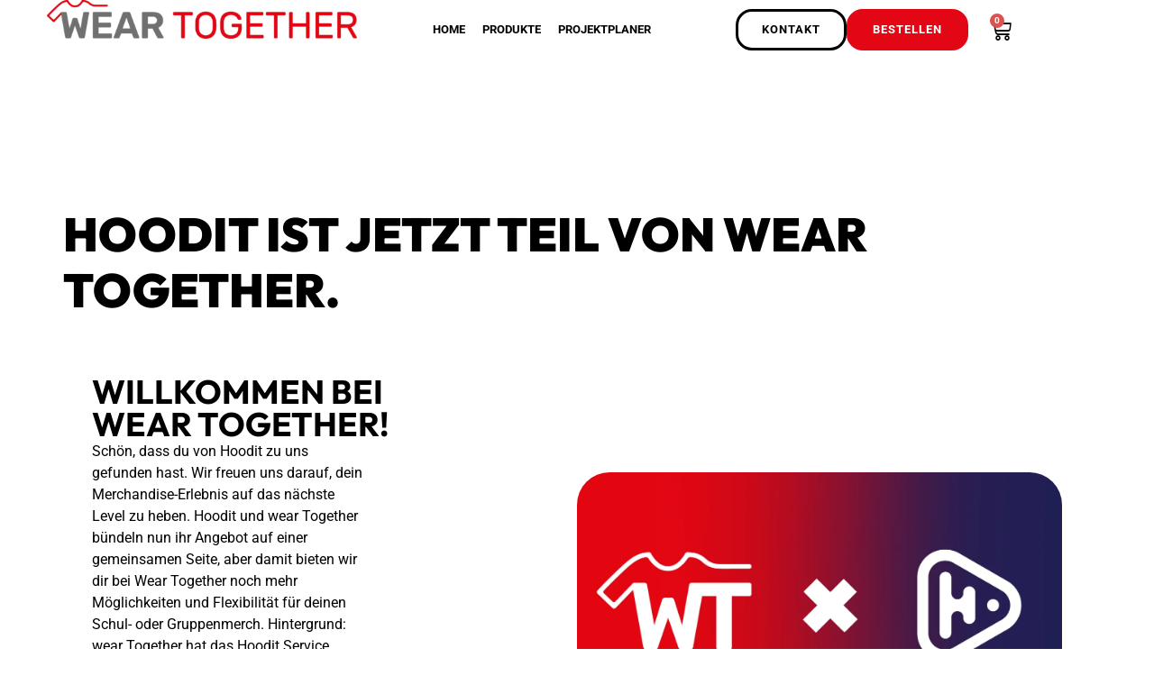

--- FILE ---
content_type: text/html; charset=UTF-8
request_url: https://wear-together.at/hoodit-und-wear-together-buendeln-ihren-service/
body_size: 35298
content:
<!doctype html>
<html lang="de">
<head><meta charset="UTF-8"><script>if(navigator.userAgent.match(/MSIE|Internet Explorer/i)||navigator.userAgent.match(/Trident\/7\..*?rv:11/i)){var href=document.location.href;if(!href.match(/[?&]nowprocket/)){if(href.indexOf("?")==-1){if(href.indexOf("#")==-1){document.location.href=href+"?nowprocket=1"}else{document.location.href=href.replace("#","?nowprocket=1#")}}else{if(href.indexOf("#")==-1){document.location.href=href+"&nowprocket=1"}else{document.location.href=href.replace("#","&nowprocket=1#")}}}}</script><script>(()=>{class RocketLazyLoadScripts{constructor(){this.v="2.0.4",this.userEvents=["keydown","keyup","mousedown","mouseup","mousemove","mouseover","mouseout","touchmove","touchstart","touchend","touchcancel","wheel","click","dblclick","input"],this.attributeEvents=["onblur","onclick","oncontextmenu","ondblclick","onfocus","onmousedown","onmouseenter","onmouseleave","onmousemove","onmouseout","onmouseover","onmouseup","onmousewheel","onscroll","onsubmit"]}async t(){this.i(),this.o(),/iP(ad|hone)/.test(navigator.userAgent)&&this.h(),this.u(),this.l(this),this.m(),this.k(this),this.p(this),this._(),await Promise.all([this.R(),this.L()]),this.lastBreath=Date.now(),this.S(this),this.P(),this.D(),this.O(),this.M(),await this.C(this.delayedScripts.normal),await this.C(this.delayedScripts.defer),await this.C(this.delayedScripts.async),await this.T(),await this.F(),await this.j(),await this.A(),window.dispatchEvent(new Event("rocket-allScriptsLoaded")),this.everythingLoaded=!0,this.lastTouchEnd&&await new Promise(t=>setTimeout(t,500-Date.now()+this.lastTouchEnd)),this.I(),this.H(),this.U(),this.W()}i(){this.CSPIssue=sessionStorage.getItem("rocketCSPIssue"),document.addEventListener("securitypolicyviolation",t=>{this.CSPIssue||"script-src-elem"!==t.violatedDirective||"data"!==t.blockedURI||(this.CSPIssue=!0,sessionStorage.setItem("rocketCSPIssue",!0))},{isRocket:!0})}o(){window.addEventListener("pageshow",t=>{this.persisted=t.persisted,this.realWindowLoadedFired=!0},{isRocket:!0}),window.addEventListener("pagehide",()=>{this.onFirstUserAction=null},{isRocket:!0})}h(){let t;function e(e){t=e}window.addEventListener("touchstart",e,{isRocket:!0}),window.addEventListener("touchend",function i(o){o.changedTouches[0]&&t.changedTouches[0]&&Math.abs(o.changedTouches[0].pageX-t.changedTouches[0].pageX)<10&&Math.abs(o.changedTouches[0].pageY-t.changedTouches[0].pageY)<10&&o.timeStamp-t.timeStamp<200&&(window.removeEventListener("touchstart",e,{isRocket:!0}),window.removeEventListener("touchend",i,{isRocket:!0}),"INPUT"===o.target.tagName&&"text"===o.target.type||(o.target.dispatchEvent(new TouchEvent("touchend",{target:o.target,bubbles:!0})),o.target.dispatchEvent(new MouseEvent("mouseover",{target:o.target,bubbles:!0})),o.target.dispatchEvent(new PointerEvent("click",{target:o.target,bubbles:!0,cancelable:!0,detail:1,clientX:o.changedTouches[0].clientX,clientY:o.changedTouches[0].clientY})),event.preventDefault()))},{isRocket:!0})}q(t){this.userActionTriggered||("mousemove"!==t.type||this.firstMousemoveIgnored?"keyup"===t.type||"mouseover"===t.type||"mouseout"===t.type||(this.userActionTriggered=!0,this.onFirstUserAction&&this.onFirstUserAction()):this.firstMousemoveIgnored=!0),"click"===t.type&&t.preventDefault(),t.stopPropagation(),t.stopImmediatePropagation(),"touchstart"===this.lastEvent&&"touchend"===t.type&&(this.lastTouchEnd=Date.now()),"click"===t.type&&(this.lastTouchEnd=0),this.lastEvent=t.type,t.composedPath&&t.composedPath()[0].getRootNode()instanceof ShadowRoot&&(t.rocketTarget=t.composedPath()[0]),this.savedUserEvents.push(t)}u(){this.savedUserEvents=[],this.userEventHandler=this.q.bind(this),this.userEvents.forEach(t=>window.addEventListener(t,this.userEventHandler,{passive:!1,isRocket:!0})),document.addEventListener("visibilitychange",this.userEventHandler,{isRocket:!0})}U(){this.userEvents.forEach(t=>window.removeEventListener(t,this.userEventHandler,{passive:!1,isRocket:!0})),document.removeEventListener("visibilitychange",this.userEventHandler,{isRocket:!0}),this.savedUserEvents.forEach(t=>{(t.rocketTarget||t.target).dispatchEvent(new window[t.constructor.name](t.type,t))})}m(){const t="return false",e=Array.from(this.attributeEvents,t=>"data-rocket-"+t),i="["+this.attributeEvents.join("],[")+"]",o="[data-rocket-"+this.attributeEvents.join("],[data-rocket-")+"]",s=(e,i,o)=>{o&&o!==t&&(e.setAttribute("data-rocket-"+i,o),e["rocket"+i]=new Function("event",o),e.setAttribute(i,t))};new MutationObserver(t=>{for(const n of t)"attributes"===n.type&&(n.attributeName.startsWith("data-rocket-")||this.everythingLoaded?n.attributeName.startsWith("data-rocket-")&&this.everythingLoaded&&this.N(n.target,n.attributeName.substring(12)):s(n.target,n.attributeName,n.target.getAttribute(n.attributeName))),"childList"===n.type&&n.addedNodes.forEach(t=>{if(t.nodeType===Node.ELEMENT_NODE)if(this.everythingLoaded)for(const i of[t,...t.querySelectorAll(o)])for(const t of i.getAttributeNames())e.includes(t)&&this.N(i,t.substring(12));else for(const e of[t,...t.querySelectorAll(i)])for(const t of e.getAttributeNames())this.attributeEvents.includes(t)&&s(e,t,e.getAttribute(t))})}).observe(document,{subtree:!0,childList:!0,attributeFilter:[...this.attributeEvents,...e]})}I(){this.attributeEvents.forEach(t=>{document.querySelectorAll("[data-rocket-"+t+"]").forEach(e=>{this.N(e,t)})})}N(t,e){const i=t.getAttribute("data-rocket-"+e);i&&(t.setAttribute(e,i),t.removeAttribute("data-rocket-"+e))}k(t){Object.defineProperty(HTMLElement.prototype,"onclick",{get(){return this.rocketonclick||null},set(e){this.rocketonclick=e,this.setAttribute(t.everythingLoaded?"onclick":"data-rocket-onclick","this.rocketonclick(event)")}})}S(t){function e(e,i){let o=e[i];e[i]=null,Object.defineProperty(e,i,{get:()=>o,set(s){t.everythingLoaded?o=s:e["rocket"+i]=o=s}})}e(document,"onreadystatechange"),e(window,"onload"),e(window,"onpageshow");try{Object.defineProperty(document,"readyState",{get:()=>t.rocketReadyState,set(e){t.rocketReadyState=e},configurable:!0}),document.readyState="loading"}catch(t){console.log("WPRocket DJE readyState conflict, bypassing")}}l(t){this.originalAddEventListener=EventTarget.prototype.addEventListener,this.originalRemoveEventListener=EventTarget.prototype.removeEventListener,this.savedEventListeners=[],EventTarget.prototype.addEventListener=function(e,i,o){o&&o.isRocket||!t.B(e,this)&&!t.userEvents.includes(e)||t.B(e,this)&&!t.userActionTriggered||e.startsWith("rocket-")||t.everythingLoaded?t.originalAddEventListener.call(this,e,i,o):(t.savedEventListeners.push({target:this,remove:!1,type:e,func:i,options:o}),"mouseenter"!==e&&"mouseleave"!==e||t.originalAddEventListener.call(this,e,t.savedUserEvents.push,o))},EventTarget.prototype.removeEventListener=function(e,i,o){o&&o.isRocket||!t.B(e,this)&&!t.userEvents.includes(e)||t.B(e,this)&&!t.userActionTriggered||e.startsWith("rocket-")||t.everythingLoaded?t.originalRemoveEventListener.call(this,e,i,o):t.savedEventListeners.push({target:this,remove:!0,type:e,func:i,options:o})}}J(t,e){this.savedEventListeners=this.savedEventListeners.filter(i=>{let o=i.type,s=i.target||window;return e!==o||t!==s||(this.B(o,s)&&(i.type="rocket-"+o),this.$(i),!1)})}H(){EventTarget.prototype.addEventListener=this.originalAddEventListener,EventTarget.prototype.removeEventListener=this.originalRemoveEventListener,this.savedEventListeners.forEach(t=>this.$(t))}$(t){t.remove?this.originalRemoveEventListener.call(t.target,t.type,t.func,t.options):this.originalAddEventListener.call(t.target,t.type,t.func,t.options)}p(t){let e;function i(e){return t.everythingLoaded?e:e.split(" ").map(t=>"load"===t||t.startsWith("load.")?"rocket-jquery-load":t).join(" ")}function o(o){function s(e){const s=o.fn[e];o.fn[e]=o.fn.init.prototype[e]=function(){return this[0]===window&&t.userActionTriggered&&("string"==typeof arguments[0]||arguments[0]instanceof String?arguments[0]=i(arguments[0]):"object"==typeof arguments[0]&&Object.keys(arguments[0]).forEach(t=>{const e=arguments[0][t];delete arguments[0][t],arguments[0][i(t)]=e})),s.apply(this,arguments),this}}if(o&&o.fn&&!t.allJQueries.includes(o)){const e={DOMContentLoaded:[],"rocket-DOMContentLoaded":[]};for(const t in e)document.addEventListener(t,()=>{e[t].forEach(t=>t())},{isRocket:!0});o.fn.ready=o.fn.init.prototype.ready=function(i){function s(){parseInt(o.fn.jquery)>2?setTimeout(()=>i.bind(document)(o)):i.bind(document)(o)}return"function"==typeof i&&(t.realDomReadyFired?!t.userActionTriggered||t.fauxDomReadyFired?s():e["rocket-DOMContentLoaded"].push(s):e.DOMContentLoaded.push(s)),o([])},s("on"),s("one"),s("off"),t.allJQueries.push(o)}e=o}t.allJQueries=[],o(window.jQuery),Object.defineProperty(window,"jQuery",{get:()=>e,set(t){o(t)}})}P(){const t=new Map;document.write=document.writeln=function(e){const i=document.currentScript,o=document.createRange(),s=i.parentElement;let n=t.get(i);void 0===n&&(n=i.nextSibling,t.set(i,n));const c=document.createDocumentFragment();o.setStart(c,0),c.appendChild(o.createContextualFragment(e)),s.insertBefore(c,n)}}async R(){return new Promise(t=>{this.userActionTriggered?t():this.onFirstUserAction=t})}async L(){return new Promise(t=>{document.addEventListener("DOMContentLoaded",()=>{this.realDomReadyFired=!0,t()},{isRocket:!0})})}async j(){return this.realWindowLoadedFired?Promise.resolve():new Promise(t=>{window.addEventListener("load",t,{isRocket:!0})})}M(){this.pendingScripts=[];this.scriptsMutationObserver=new MutationObserver(t=>{for(const e of t)e.addedNodes.forEach(t=>{"SCRIPT"!==t.tagName||t.noModule||t.isWPRocket||this.pendingScripts.push({script:t,promise:new Promise(e=>{const i=()=>{const i=this.pendingScripts.findIndex(e=>e.script===t);i>=0&&this.pendingScripts.splice(i,1),e()};t.addEventListener("load",i,{isRocket:!0}),t.addEventListener("error",i,{isRocket:!0}),setTimeout(i,1e3)})})})}),this.scriptsMutationObserver.observe(document,{childList:!0,subtree:!0})}async F(){await this.X(),this.pendingScripts.length?(await this.pendingScripts[0].promise,await this.F()):this.scriptsMutationObserver.disconnect()}D(){this.delayedScripts={normal:[],async:[],defer:[]},document.querySelectorAll("script[type$=rocketlazyloadscript]").forEach(t=>{t.hasAttribute("data-rocket-src")?t.hasAttribute("async")&&!1!==t.async?this.delayedScripts.async.push(t):t.hasAttribute("defer")&&!1!==t.defer||"module"===t.getAttribute("data-rocket-type")?this.delayedScripts.defer.push(t):this.delayedScripts.normal.push(t):this.delayedScripts.normal.push(t)})}async _(){await this.L();let t=[];document.querySelectorAll("script[type$=rocketlazyloadscript][data-rocket-src]").forEach(e=>{let i=e.getAttribute("data-rocket-src");if(i&&!i.startsWith("data:")){i.startsWith("//")&&(i=location.protocol+i);try{const o=new URL(i).origin;o!==location.origin&&t.push({src:o,crossOrigin:e.crossOrigin||"module"===e.getAttribute("data-rocket-type")})}catch(t){}}}),t=[...new Map(t.map(t=>[JSON.stringify(t),t])).values()],this.Y(t,"preconnect")}async G(t){if(await this.K(),!0!==t.noModule||!("noModule"in HTMLScriptElement.prototype))return new Promise(e=>{let i;function o(){(i||t).setAttribute("data-rocket-status","executed"),e()}try{if(navigator.userAgent.includes("Firefox/")||""===navigator.vendor||this.CSPIssue)i=document.createElement("script"),[...t.attributes].forEach(t=>{let e=t.nodeName;"type"!==e&&("data-rocket-type"===e&&(e="type"),"data-rocket-src"===e&&(e="src"),i.setAttribute(e,t.nodeValue))}),t.text&&(i.text=t.text),t.nonce&&(i.nonce=t.nonce),i.hasAttribute("src")?(i.addEventListener("load",o,{isRocket:!0}),i.addEventListener("error",()=>{i.setAttribute("data-rocket-status","failed-network"),e()},{isRocket:!0}),setTimeout(()=>{i.isConnected||e()},1)):(i.text=t.text,o()),i.isWPRocket=!0,t.parentNode.replaceChild(i,t);else{const i=t.getAttribute("data-rocket-type"),s=t.getAttribute("data-rocket-src");i?(t.type=i,t.removeAttribute("data-rocket-type")):t.removeAttribute("type"),t.addEventListener("load",o,{isRocket:!0}),t.addEventListener("error",i=>{this.CSPIssue&&i.target.src.startsWith("data:")?(console.log("WPRocket: CSP fallback activated"),t.removeAttribute("src"),this.G(t).then(e)):(t.setAttribute("data-rocket-status","failed-network"),e())},{isRocket:!0}),s?(t.fetchPriority="high",t.removeAttribute("data-rocket-src"),t.src=s):t.src="data:text/javascript;base64,"+window.btoa(unescape(encodeURIComponent(t.text)))}}catch(i){t.setAttribute("data-rocket-status","failed-transform"),e()}});t.setAttribute("data-rocket-status","skipped")}async C(t){const e=t.shift();return e?(e.isConnected&&await this.G(e),this.C(t)):Promise.resolve()}O(){this.Y([...this.delayedScripts.normal,...this.delayedScripts.defer,...this.delayedScripts.async],"preload")}Y(t,e){this.trash=this.trash||[];let i=!0;var o=document.createDocumentFragment();t.forEach(t=>{const s=t.getAttribute&&t.getAttribute("data-rocket-src")||t.src;if(s&&!s.startsWith("data:")){const n=document.createElement("link");n.href=s,n.rel=e,"preconnect"!==e&&(n.as="script",n.fetchPriority=i?"high":"low"),t.getAttribute&&"module"===t.getAttribute("data-rocket-type")&&(n.crossOrigin=!0),t.crossOrigin&&(n.crossOrigin=t.crossOrigin),t.integrity&&(n.integrity=t.integrity),t.nonce&&(n.nonce=t.nonce),o.appendChild(n),this.trash.push(n),i=!1}}),document.head.appendChild(o)}W(){this.trash.forEach(t=>t.remove())}async T(){try{document.readyState="interactive"}catch(t){}this.fauxDomReadyFired=!0;try{await this.K(),this.J(document,"readystatechange"),document.dispatchEvent(new Event("rocket-readystatechange")),await this.K(),document.rocketonreadystatechange&&document.rocketonreadystatechange(),await this.K(),this.J(document,"DOMContentLoaded"),document.dispatchEvent(new Event("rocket-DOMContentLoaded")),await this.K(),this.J(window,"DOMContentLoaded"),window.dispatchEvent(new Event("rocket-DOMContentLoaded"))}catch(t){console.error(t)}}async A(){try{document.readyState="complete"}catch(t){}try{await this.K(),this.J(document,"readystatechange"),document.dispatchEvent(new Event("rocket-readystatechange")),await this.K(),document.rocketonreadystatechange&&document.rocketonreadystatechange(),await this.K(),this.J(window,"load"),window.dispatchEvent(new Event("rocket-load")),await this.K(),window.rocketonload&&window.rocketonload(),await this.K(),this.allJQueries.forEach(t=>t(window).trigger("rocket-jquery-load")),await this.K(),this.J(window,"pageshow");const t=new Event("rocket-pageshow");t.persisted=this.persisted,window.dispatchEvent(t),await this.K(),window.rocketonpageshow&&window.rocketonpageshow({persisted:this.persisted})}catch(t){console.error(t)}}async K(){Date.now()-this.lastBreath>45&&(await this.X(),this.lastBreath=Date.now())}async X(){return document.hidden?new Promise(t=>setTimeout(t)):new Promise(t=>requestAnimationFrame(t))}B(t,e){return e===document&&"readystatechange"===t||(e===document&&"DOMContentLoaded"===t||(e===window&&"DOMContentLoaded"===t||(e===window&&"load"===t||e===window&&"pageshow"===t)))}static run(){(new RocketLazyLoadScripts).t()}}RocketLazyLoadScripts.run()})();</script>
	
	<meta name="viewport" content="width=device-width, initial-scale=1">
	<link rel="profile" href="https://gmpg.org/xfn/11">
	<title>Hoodit ist jetzt Teil von wear Together. | wear Together</title>
	<style>img:is([sizes="auto" i], [sizes^="auto," i]) { contain-intrinsic-size: 3000px 1500px }</style>
	
<!-- The SEO Framework von Sybre Waaijer -->
<link rel="canonical" href="https://wear-together.at/hoodit-und-wear-together-buendeln-ihren-service/" />
<meta name="description" content="Schön, dass du von Hoodit zu uns gefunden hast. Wir freuen uns darauf, dein Merchandise-Erlebnis auf das nächste Level zu heben. Hoodit und wear Together…" />
<meta property="og:type" content="website" />
<meta property="og:locale" content="de_DE" />
<meta property="og:site_name" content="wear Together" />
<meta property="og:title" content="Hoodit ist jetzt Teil von wear Together. | wear Together" />
<meta property="og:description" content="Schön, dass du von Hoodit zu uns gefunden hast. Wir freuen uns darauf, dein Merchandise-Erlebnis auf das nächste Level zu heben. Hoodit und wear Together bündeln nun ihr Angebot auf einer gemeinsamen…" />
<meta property="og:url" content="https://wear-together.at/hoodit-und-wear-together-buendeln-ihren-service/" />
<meta property="og:image" content="https://wear-together.at/wp-content/uploads/2025/05/weartogetherxhoodit-1-png.webp" />
<meta name="twitter:card" content="summary_large_image" />
<meta name="twitter:title" content="Hoodit ist jetzt Teil von wear Together. | wear Together" />
<meta name="twitter:description" content="Schön, dass du von Hoodit zu uns gefunden hast. Wir freuen uns darauf, dein Merchandise-Erlebnis auf das nächste Level zu heben. Hoodit und wear Together bündeln nun ihr Angebot auf einer gemeinsamen…" />
<meta name="twitter:image" content="https://wear-together.at/wp-content/uploads/2025/05/weartogetherxhoodit-1-png.webp" />
<script type="application/ld+json">{"@context":"https://schema.org","@graph":[{"@type":"WebSite","@id":"https://wear-together.at/#/schema/WebSite","url":"https://wear-together.at/","name":"wear Together","alternateName":"wear Together Schulpullover","description":"Qualitative Schulkleidung für starke Gemeinschaften","inLanguage":"de","potentialAction":{"@type":"SearchAction","target":{"@type":"EntryPoint","urlTemplate":"https://wear-together.at/search/{search_term_string}/"},"query-input":"required name=search_term_string"},"publisher":{"@type":"Organization","@id":"https://wear-together.at/#/schema/Organization","name":"wear Together Schulpullover","url":"https://wear-together.at/","logo":{"@type":"ImageObject","url":"https://wear-together.at/wp-content/uploads/2022/10/cropped-Full-Version_Color.png","contentUrl":"https://wear-together.at/wp-content/uploads/2022/10/cropped-Full-Version_Color.png","width":1532,"height":192,"contentSize":"17626"}}},{"@type":"WebPage","@id":"https://wear-together.at/hoodit-und-wear-together-buendeln-ihren-service/","url":"https://wear-together.at/hoodit-und-wear-together-buendeln-ihren-service/","name":"Hoodit ist jetzt Teil von wear Together. | wear Together","description":"Schön, dass du von Hoodit zu uns gefunden hast. Wir freuen uns darauf, dein Merchandise-Erlebnis auf das nächste Level zu heben. Hoodit und wear Together…","inLanguage":"de","isPartOf":{"@id":"https://wear-together.at/#/schema/WebSite"},"breadcrumb":{"@type":"BreadcrumbList","@id":"https://wear-together.at/#/schema/BreadcrumbList","itemListElement":[{"@type":"ListItem","position":1,"item":"https://wear-together.at/","name":"wear Together"},{"@type":"ListItem","position":2,"name":"Hoodit ist jetzt Teil von wear Together."}]},"potentialAction":{"@type":"ReadAction","target":"https://wear-together.at/hoodit-und-wear-together-buendeln-ihren-service/"}}]}</script>
<!-- / The SEO Framework von Sybre Waaijer | 8.01ms meta | 3.15ms boot -->

<link rel="alternate" type="application/rss+xml" title="wear Together &raquo; Feed" href="https://wear-together.at/feed/" />
<link rel="alternate" type="application/rss+xml" title="wear Together &raquo; Kommentar-Feed" href="https://wear-together.at/comments/feed/" />
<link data-minify="1" rel='stylesheet' id='fluentform-elementor-widget-css' href='https://wear-together.at/wp-content/cache/min/1/wp-content/plugins/fluentform/assets/css/fluent-forms-elementor-widget.css?ver=1768755931' media='all' />
<style id='wp-emoji-styles-inline-css'>

	img.wp-smiley, img.emoji {
		display: inline !important;
		border: none !important;
		box-shadow: none !important;
		height: 1em !important;
		width: 1em !important;
		margin: 0 0.07em !important;
		vertical-align: -0.1em !important;
		background: none !important;
		padding: 0 !important;
	}
</style>
<style id='wppb-edit-profile-style-inline-css'>


</style>
<style id='wppb-login-style-inline-css'>


</style>
<style id='wppb-recover-password-style-inline-css'>


</style>
<style id='wppb-register-style-inline-css'>


</style>
<style id='global-styles-inline-css'>
:root{--wp--preset--aspect-ratio--square: 1;--wp--preset--aspect-ratio--4-3: 4/3;--wp--preset--aspect-ratio--3-4: 3/4;--wp--preset--aspect-ratio--3-2: 3/2;--wp--preset--aspect-ratio--2-3: 2/3;--wp--preset--aspect-ratio--16-9: 16/9;--wp--preset--aspect-ratio--9-16: 9/16;--wp--preset--color--black: #000000;--wp--preset--color--cyan-bluish-gray: #abb8c3;--wp--preset--color--white: #ffffff;--wp--preset--color--pale-pink: #f78da7;--wp--preset--color--vivid-red: #cf2e2e;--wp--preset--color--luminous-vivid-orange: #ff6900;--wp--preset--color--luminous-vivid-amber: #fcb900;--wp--preset--color--light-green-cyan: #7bdcb5;--wp--preset--color--vivid-green-cyan: #00d084;--wp--preset--color--pale-cyan-blue: #8ed1fc;--wp--preset--color--vivid-cyan-blue: #0693e3;--wp--preset--color--vivid-purple: #9b51e0;--wp--preset--gradient--vivid-cyan-blue-to-vivid-purple: linear-gradient(135deg,rgba(6,147,227,1) 0%,rgb(155,81,224) 100%);--wp--preset--gradient--light-green-cyan-to-vivid-green-cyan: linear-gradient(135deg,rgb(122,220,180) 0%,rgb(0,208,130) 100%);--wp--preset--gradient--luminous-vivid-amber-to-luminous-vivid-orange: linear-gradient(135deg,rgba(252,185,0,1) 0%,rgba(255,105,0,1) 100%);--wp--preset--gradient--luminous-vivid-orange-to-vivid-red: linear-gradient(135deg,rgba(255,105,0,1) 0%,rgb(207,46,46) 100%);--wp--preset--gradient--very-light-gray-to-cyan-bluish-gray: linear-gradient(135deg,rgb(238,238,238) 0%,rgb(169,184,195) 100%);--wp--preset--gradient--cool-to-warm-spectrum: linear-gradient(135deg,rgb(74,234,220) 0%,rgb(151,120,209) 20%,rgb(207,42,186) 40%,rgb(238,44,130) 60%,rgb(251,105,98) 80%,rgb(254,248,76) 100%);--wp--preset--gradient--blush-light-purple: linear-gradient(135deg,rgb(255,206,236) 0%,rgb(152,150,240) 100%);--wp--preset--gradient--blush-bordeaux: linear-gradient(135deg,rgb(254,205,165) 0%,rgb(254,45,45) 50%,rgb(107,0,62) 100%);--wp--preset--gradient--luminous-dusk: linear-gradient(135deg,rgb(255,203,112) 0%,rgb(199,81,192) 50%,rgb(65,88,208) 100%);--wp--preset--gradient--pale-ocean: linear-gradient(135deg,rgb(255,245,203) 0%,rgb(182,227,212) 50%,rgb(51,167,181) 100%);--wp--preset--gradient--electric-grass: linear-gradient(135deg,rgb(202,248,128) 0%,rgb(113,206,126) 100%);--wp--preset--gradient--midnight: linear-gradient(135deg,rgb(2,3,129) 0%,rgb(40,116,252) 100%);--wp--preset--font-size--small: 13px;--wp--preset--font-size--medium: 20px;--wp--preset--font-size--large: 36px;--wp--preset--font-size--x-large: 42px;--wp--preset--spacing--20: 0.44rem;--wp--preset--spacing--30: 0.67rem;--wp--preset--spacing--40: 1rem;--wp--preset--spacing--50: 1.5rem;--wp--preset--spacing--60: 2.25rem;--wp--preset--spacing--70: 3.38rem;--wp--preset--spacing--80: 5.06rem;--wp--preset--shadow--natural: 6px 6px 9px rgba(0, 0, 0, 0.2);--wp--preset--shadow--deep: 12px 12px 50px rgba(0, 0, 0, 0.4);--wp--preset--shadow--sharp: 6px 6px 0px rgba(0, 0, 0, 0.2);--wp--preset--shadow--outlined: 6px 6px 0px -3px rgba(255, 255, 255, 1), 6px 6px rgba(0, 0, 0, 1);--wp--preset--shadow--crisp: 6px 6px 0px rgba(0, 0, 0, 1);}:root { --wp--style--global--content-size: 800px;--wp--style--global--wide-size: 1200px; }:where(body) { margin: 0; }.wp-site-blocks > .alignleft { float: left; margin-right: 2em; }.wp-site-blocks > .alignright { float: right; margin-left: 2em; }.wp-site-blocks > .aligncenter { justify-content: center; margin-left: auto; margin-right: auto; }:where(.wp-site-blocks) > * { margin-block-start: 24px; margin-block-end: 0; }:where(.wp-site-blocks) > :first-child { margin-block-start: 0; }:where(.wp-site-blocks) > :last-child { margin-block-end: 0; }:root { --wp--style--block-gap: 24px; }:root :where(.is-layout-flow) > :first-child{margin-block-start: 0;}:root :where(.is-layout-flow) > :last-child{margin-block-end: 0;}:root :where(.is-layout-flow) > *{margin-block-start: 24px;margin-block-end: 0;}:root :where(.is-layout-constrained) > :first-child{margin-block-start: 0;}:root :where(.is-layout-constrained) > :last-child{margin-block-end: 0;}:root :where(.is-layout-constrained) > *{margin-block-start: 24px;margin-block-end: 0;}:root :where(.is-layout-flex){gap: 24px;}:root :where(.is-layout-grid){gap: 24px;}.is-layout-flow > .alignleft{float: left;margin-inline-start: 0;margin-inline-end: 2em;}.is-layout-flow > .alignright{float: right;margin-inline-start: 2em;margin-inline-end: 0;}.is-layout-flow > .aligncenter{margin-left: auto !important;margin-right: auto !important;}.is-layout-constrained > .alignleft{float: left;margin-inline-start: 0;margin-inline-end: 2em;}.is-layout-constrained > .alignright{float: right;margin-inline-start: 2em;margin-inline-end: 0;}.is-layout-constrained > .aligncenter{margin-left: auto !important;margin-right: auto !important;}.is-layout-constrained > :where(:not(.alignleft):not(.alignright):not(.alignfull)){max-width: var(--wp--style--global--content-size);margin-left: auto !important;margin-right: auto !important;}.is-layout-constrained > .alignwide{max-width: var(--wp--style--global--wide-size);}body .is-layout-flex{display: flex;}.is-layout-flex{flex-wrap: wrap;align-items: center;}.is-layout-flex > :is(*, div){margin: 0;}body .is-layout-grid{display: grid;}.is-layout-grid > :is(*, div){margin: 0;}body{padding-top: 0px;padding-right: 0px;padding-bottom: 0px;padding-left: 0px;}a:where(:not(.wp-element-button)){text-decoration: underline;}:root :where(.wp-element-button, .wp-block-button__link){background-color: #32373c;border-width: 0;color: #fff;font-family: inherit;font-size: inherit;line-height: inherit;padding: calc(0.667em + 2px) calc(1.333em + 2px);text-decoration: none;}.has-black-color{color: var(--wp--preset--color--black) !important;}.has-cyan-bluish-gray-color{color: var(--wp--preset--color--cyan-bluish-gray) !important;}.has-white-color{color: var(--wp--preset--color--white) !important;}.has-pale-pink-color{color: var(--wp--preset--color--pale-pink) !important;}.has-vivid-red-color{color: var(--wp--preset--color--vivid-red) !important;}.has-luminous-vivid-orange-color{color: var(--wp--preset--color--luminous-vivid-orange) !important;}.has-luminous-vivid-amber-color{color: var(--wp--preset--color--luminous-vivid-amber) !important;}.has-light-green-cyan-color{color: var(--wp--preset--color--light-green-cyan) !important;}.has-vivid-green-cyan-color{color: var(--wp--preset--color--vivid-green-cyan) !important;}.has-pale-cyan-blue-color{color: var(--wp--preset--color--pale-cyan-blue) !important;}.has-vivid-cyan-blue-color{color: var(--wp--preset--color--vivid-cyan-blue) !important;}.has-vivid-purple-color{color: var(--wp--preset--color--vivid-purple) !important;}.has-black-background-color{background-color: var(--wp--preset--color--black) !important;}.has-cyan-bluish-gray-background-color{background-color: var(--wp--preset--color--cyan-bluish-gray) !important;}.has-white-background-color{background-color: var(--wp--preset--color--white) !important;}.has-pale-pink-background-color{background-color: var(--wp--preset--color--pale-pink) !important;}.has-vivid-red-background-color{background-color: var(--wp--preset--color--vivid-red) !important;}.has-luminous-vivid-orange-background-color{background-color: var(--wp--preset--color--luminous-vivid-orange) !important;}.has-luminous-vivid-amber-background-color{background-color: var(--wp--preset--color--luminous-vivid-amber) !important;}.has-light-green-cyan-background-color{background-color: var(--wp--preset--color--light-green-cyan) !important;}.has-vivid-green-cyan-background-color{background-color: var(--wp--preset--color--vivid-green-cyan) !important;}.has-pale-cyan-blue-background-color{background-color: var(--wp--preset--color--pale-cyan-blue) !important;}.has-vivid-cyan-blue-background-color{background-color: var(--wp--preset--color--vivid-cyan-blue) !important;}.has-vivid-purple-background-color{background-color: var(--wp--preset--color--vivid-purple) !important;}.has-black-border-color{border-color: var(--wp--preset--color--black) !important;}.has-cyan-bluish-gray-border-color{border-color: var(--wp--preset--color--cyan-bluish-gray) !important;}.has-white-border-color{border-color: var(--wp--preset--color--white) !important;}.has-pale-pink-border-color{border-color: var(--wp--preset--color--pale-pink) !important;}.has-vivid-red-border-color{border-color: var(--wp--preset--color--vivid-red) !important;}.has-luminous-vivid-orange-border-color{border-color: var(--wp--preset--color--luminous-vivid-orange) !important;}.has-luminous-vivid-amber-border-color{border-color: var(--wp--preset--color--luminous-vivid-amber) !important;}.has-light-green-cyan-border-color{border-color: var(--wp--preset--color--light-green-cyan) !important;}.has-vivid-green-cyan-border-color{border-color: var(--wp--preset--color--vivid-green-cyan) !important;}.has-pale-cyan-blue-border-color{border-color: var(--wp--preset--color--pale-cyan-blue) !important;}.has-vivid-cyan-blue-border-color{border-color: var(--wp--preset--color--vivid-cyan-blue) !important;}.has-vivid-purple-border-color{border-color: var(--wp--preset--color--vivid-purple) !important;}.has-vivid-cyan-blue-to-vivid-purple-gradient-background{background: var(--wp--preset--gradient--vivid-cyan-blue-to-vivid-purple) !important;}.has-light-green-cyan-to-vivid-green-cyan-gradient-background{background: var(--wp--preset--gradient--light-green-cyan-to-vivid-green-cyan) !important;}.has-luminous-vivid-amber-to-luminous-vivid-orange-gradient-background{background: var(--wp--preset--gradient--luminous-vivid-amber-to-luminous-vivid-orange) !important;}.has-luminous-vivid-orange-to-vivid-red-gradient-background{background: var(--wp--preset--gradient--luminous-vivid-orange-to-vivid-red) !important;}.has-very-light-gray-to-cyan-bluish-gray-gradient-background{background: var(--wp--preset--gradient--very-light-gray-to-cyan-bluish-gray) !important;}.has-cool-to-warm-spectrum-gradient-background{background: var(--wp--preset--gradient--cool-to-warm-spectrum) !important;}.has-blush-light-purple-gradient-background{background: var(--wp--preset--gradient--blush-light-purple) !important;}.has-blush-bordeaux-gradient-background{background: var(--wp--preset--gradient--blush-bordeaux) !important;}.has-luminous-dusk-gradient-background{background: var(--wp--preset--gradient--luminous-dusk) !important;}.has-pale-ocean-gradient-background{background: var(--wp--preset--gradient--pale-ocean) !important;}.has-electric-grass-gradient-background{background: var(--wp--preset--gradient--electric-grass) !important;}.has-midnight-gradient-background{background: var(--wp--preset--gradient--midnight) !important;}.has-small-font-size{font-size: var(--wp--preset--font-size--small) !important;}.has-medium-font-size{font-size: var(--wp--preset--font-size--medium) !important;}.has-large-font-size{font-size: var(--wp--preset--font-size--large) !important;}.has-x-large-font-size{font-size: var(--wp--preset--font-size--x-large) !important;}
:root :where(.wp-block-pullquote){font-size: 1.5em;line-height: 1.6;}
</style>
<link data-minify="1" rel='stylesheet' id='pixelmate-public-css-css' href='https://wear-together.at/wp-content/cache/min/1/wp-content/plugins/pixelmate/public/assets/css/pixelmate.css?ver=1768755931' media='all' />
<link data-minify="1" rel='stylesheet' id='woocommerce-layout-css' href='https://wear-together.at/wp-content/cache/min/1/wp-content/plugins/woocommerce/assets/css/woocommerce-layout.css?ver=1768755931' media='all' />
<link data-minify="1" rel='stylesheet' id='woocommerce-smallscreen-css' href='https://wear-together.at/wp-content/cache/min/1/wp-content/plugins/woocommerce/assets/css/woocommerce-smallscreen.css?ver=1768755931' media='only screen and (max-width: 768px)' />
<link data-minify="1" rel='stylesheet' id='woocommerce-general-css' href='https://wear-together.at/wp-content/cache/background-css/1/wear-together.at/wp-content/cache/min/1/wp-content/plugins/woocommerce/assets/css/woocommerce.css?ver=1768755931&wpr_t=1768954691' media='all' />
<style id='woocommerce-inline-inline-css'>
.woocommerce form .form-row .required { visibility: visible; }
</style>
<link data-minify="1" rel='stylesheet' id='brands-styles-css' href='https://wear-together.at/wp-content/cache/min/1/wp-content/plugins/woocommerce/assets/css/brands.css?ver=1768755931' media='all' />
<link data-minify="1" rel='stylesheet' id='hello-elementor-css' href='https://wear-together.at/wp-content/cache/min/1/wp-content/themes/hello-elementor/assets/css/reset.css?ver=1768755931' media='all' />
<link data-minify="1" rel='stylesheet' id='hello-elementor-theme-style-css' href='https://wear-together.at/wp-content/cache/min/1/wp-content/themes/hello-elementor/assets/css/theme.css?ver=1768755931' media='all' />
<link data-minify="1" rel='stylesheet' id='hello-elementor-header-footer-css' href='https://wear-together.at/wp-content/cache/min/1/wp-content/themes/hello-elementor/assets/css/header-footer.css?ver=1768755931' media='all' />
<link rel='stylesheet' id='elementor-frontend-css' href='https://wear-together.at/wp-content/plugins/elementor/assets/css/frontend.min.css?ver=3.34.0' media='all' />
<style id='elementor-frontend-inline-css'>

				.elementor-widget-woocommerce-checkout-page .woocommerce table.woocommerce-checkout-review-order-table {
				    margin: var(--sections-margin, 24px 0 24px 0);
				    padding: var(--sections-padding, 16px 16px);
				}
				.elementor-widget-woocommerce-checkout-page .woocommerce table.woocommerce-checkout-review-order-table .cart_item td.product-name {
				    padding-right: 20px;
				}
				.elementor-widget-woocommerce-checkout-page .woocommerce .woocommerce-checkout #payment {
					border: none;
					padding: 0;
				}
				.elementor-widget-woocommerce-checkout-page .woocommerce .e-checkout__order_review-2 {
					background: var(--sections-background-color, #ffffff);
				    border-radius: var(--sections-border-radius, 3px);
				    padding: var(--sections-padding, 16px 30px);
				    margin: var(--sections-margin, 0 0 24px 0);
				    border-style: var(--sections-border-type, solid);
				    border-color: var(--sections-border-color, #D5D8DC);
				    border-width: 1px;
				    display: block;
				}
				.elementor-widget-woocommerce-checkout-page .woocommerce-checkout .place-order {
					display: -webkit-box;
					display: -ms-flexbox;
					display: flex;
					-webkit-box-orient: vertical;
					-webkit-box-direction: normal;
					-ms-flex-direction: column;
					flex-direction: column;
					-ms-flex-wrap: wrap;
					flex-wrap: wrap;
					padding: 0;
					margin-bottom: 0;
					margin-top: 1em;
					-webkit-box-align: var(--place-order-title-alignment, stretch);
					-ms-flex-align: var(--place-order-title-alignment, stretch);
					align-items: var(--place-order-title-alignment, stretch); 
				}
				.elementor-widget-woocommerce-checkout-page .woocommerce-checkout #place_order {
					background-color: #5bc0de;
					width: var(--purchase-button-width, auto);
					float: none;
					color: var(--purchase-button-normal-text-color, #ffffff);
					min-height: auto;
					padding: var(--purchase-button-padding, 1em 1em);
					border-radius: var(--purchase-button-border-radius, 3px); 
		        }
		        .elementor-widget-woocommerce-checkout-page .woocommerce-checkout #place_order:hover {
					background-color: #5bc0de;
					color: var(--purchase-button-hover-text-color, #ffffff);
					border-color: var(--purchase-button-hover-border-color, #5bc0de);
					-webkit-transition-duration: var(--purchase-button-hover-transition-duration, 0.3s);
					-o-transition-duration: var(--purchase-button-hover-transition-duration, 0.3s);
					transition-duration: var(--purchase-button-hover-transition-duration, 0.3s); 
                }
			
</style>
<link rel='stylesheet' id='elementor-post-4136-css' href='https://wear-together.at/wp-content/uploads/elementor/css/post-4136.css?ver=1768755930' media='all' />
<link rel='stylesheet' id='widget-image-css' href='https://wear-together.at/wp-content/plugins/elementor/assets/css/widget-image.min.css?ver=3.34.0' media='all' />
<link rel='stylesheet' id='widget-nav-menu-css' href='https://wear-together.at/wp-content/plugins/elementor-pro/assets/css/widget-nav-menu.min.css?ver=3.34.0' media='all' />
<link rel='stylesheet' id='widget-woocommerce-menu-cart-css' href='https://wear-together.at/wp-content/plugins/elementor-pro/assets/css/widget-woocommerce-menu-cart.min.css?ver=3.34.0' media='all' />
<link rel='stylesheet' id='e-sticky-css' href='https://wear-together.at/wp-content/plugins/elementor-pro/assets/css/modules/sticky.min.css?ver=3.34.0' media='all' />
<link rel='stylesheet' id='widget-heading-css' href='https://wear-together.at/wp-content/plugins/elementor/assets/css/widget-heading.min.css?ver=3.34.0' media='all' />
<link rel='stylesheet' id='widget-social-icons-css' href='https://wear-together.at/wp-content/plugins/elementor/assets/css/widget-social-icons.min.css?ver=3.34.0' media='all' />
<link rel='stylesheet' id='e-apple-webkit-css' href='https://wear-together.at/wp-content/plugins/elementor/assets/css/conditionals/apple-webkit.min.css?ver=3.34.0' media='all' />
<link rel='stylesheet' id='widget-icon-list-css' href='https://wear-together.at/wp-content/plugins/elementor/assets/css/widget-icon-list.min.css?ver=3.34.0' media='all' />
<link data-minify="1" rel='stylesheet' id='fluent-form-styles-css' href='https://wear-together.at/wp-content/cache/min/1/wp-content/plugins/fluentform/assets/css/fluent-forms-public.css?ver=1768755931' media='all' />
<link data-minify="1" rel='stylesheet' id='fluentform-public-default-css' href='https://wear-together.at/wp-content/cache/min/1/wp-content/plugins/fluentform/assets/css/fluentform-public-default.css?ver=1768755931' media='all' />
<link rel='stylesheet' id='e-animation-fadeInDown-css' href='https://wear-together.at/wp-content/plugins/elementor/assets/lib/animations/styles/fadeInDown.min.css?ver=3.34.0' media='all' />
<link rel='stylesheet' id='e-animation-fadeIn-css' href='https://wear-together.at/wp-content/plugins/elementor/assets/lib/animations/styles/fadeIn.min.css?ver=3.34.0' media='all' />
<link rel='stylesheet' id='e-popup-css' href='https://wear-together.at/wp-content/plugins/elementor-pro/assets/css/conditionals/popup.min.css?ver=3.34.0' media='all' />
<link rel='stylesheet' id='widget-countdown-css' href='https://wear-together.at/wp-content/plugins/elementor-pro/assets/css/widget-countdown.min.css?ver=3.34.0' media='all' />
<link rel='stylesheet' id='widget-icon-box-css' href='https://wear-together.at/wp-content/plugins/elementor/assets/css/widget-icon-box.min.css?ver=3.34.0' media='all' />
<link rel='stylesheet' id='e-animation-grow-css' href='https://wear-together.at/wp-content/plugins/elementor/assets/lib/animations/styles/e-animation-grow.min.css?ver=3.34.0' media='all' />
<link rel='stylesheet' id='e-animation-fadeInUp-css' href='https://wear-together.at/wp-content/plugins/elementor/assets/lib/animations/styles/fadeInUp.min.css?ver=3.34.0' media='all' />
<link data-minify="1" rel='stylesheet' id='elementor-icons-css' href='https://wear-together.at/wp-content/cache/min/1/wp-content/plugins/elementor/assets/lib/eicons/css/elementor-icons.min.css?ver=1768755931' media='all' />
<link rel='stylesheet' id='e-animation-shrink-css' href='https://wear-together.at/wp-content/plugins/elementor/assets/lib/animations/styles/e-animation-shrink.min.css?ver=3.34.0' media='all' />
<link rel='stylesheet' id='e-motion-fx-css' href='https://wear-together.at/wp-content/plugins/elementor-pro/assets/css/modules/motion-fx.min.css?ver=3.34.0' media='all' />
<link rel='stylesheet' id='elementor-post-38837-css' href='https://wear-together.at/wp-content/uploads/elementor/css/post-38837.css?ver=1768755956' media='all' />
<link rel='stylesheet' id='elementor-post-42302-css' href='https://wear-together.at/wp-content/uploads/elementor/css/post-42302.css?ver=1768755930' media='all' />
<link rel='stylesheet' id='elementor-post-28181-css' href='https://wear-together.at/wp-content/uploads/elementor/css/post-28181.css?ver=1768755930' media='all' />
<link rel='stylesheet' id='elementor-post-35261-css' href='https://wear-together.at/wp-content/uploads/elementor/css/post-35261.css?ver=1768755930' media='all' />
<link rel='stylesheet' id='elementor-post-29702-css' href='https://wear-together.at/wp-content/uploads/elementor/css/post-29702.css?ver=1768755930' media='all' />
<link data-minify="1" rel='stylesheet' id='woocommerce-gzd-layout-css' href='https://wear-together.at/wp-content/cache/min/1/wp-content/plugins/woocommerce-germanized/build/static/layout-styles.css?ver=1768755931' media='all' />
<style id='woocommerce-gzd-layout-inline-css'>
.woocommerce-checkout .shop_table { background-color: #eeeeee; } .product p.deposit-packaging-type { font-size: 1.25em !important; } p.woocommerce-shipping-destination { display: none; }
                .wc-gzd-nutri-score-value-a {
                    background: var(--wpr-bg-80aa82b2-0399-4cf6-83e5-afd4d3eaa7ca) no-repeat;
                }
                .wc-gzd-nutri-score-value-b {
                    background: var(--wpr-bg-c3777981-a251-432a-b860-cb5b52d444bd) no-repeat;
                }
                .wc-gzd-nutri-score-value-c {
                    background: var(--wpr-bg-b04a31fa-0bbe-49d2-8c4e-ed7ff407c355) no-repeat;
                }
                .wc-gzd-nutri-score-value-d {
                    background: var(--wpr-bg-5ebee2e8-f440-4a53-856c-2ff3eecc3c5e) no-repeat;
                }
                .wc-gzd-nutri-score-value-e {
                    background: var(--wpr-bg-2b53d7a4-1dd6-49a5-95ea-abb1ec33beaf) no-repeat;
                }
            
</style>
<link data-minify="1" rel='stylesheet' id='elementor-gf-local-roboto-css' href='https://wear-together.at/wp-content/cache/min/1/wp-content/uploads/elementor/google-fonts/css/roboto.css?ver=1768755931' media='all' />
<link data-minify="1" rel='stylesheet' id='elementor-gf-local-outfit-css' href='https://wear-together.at/wp-content/cache/min/1/wp-content/uploads/elementor/google-fonts/css/outfit.css?ver=1768755931' media='all' />
<link data-minify="1" rel='stylesheet' id='elementor-gf-local-poppins-css' href='https://wear-together.at/wp-content/cache/min/1/wp-content/uploads/elementor/google-fonts/css/poppins.css?ver=1768755931' media='all' />
<link rel='stylesheet' id='elementor-icons-shared-0-css' href='https://wear-together.at/wp-content/plugins/elementor/assets/lib/font-awesome/css/fontawesome.min.css?ver=5.15.3' media='all' />
<link data-minify="1" rel='stylesheet' id='elementor-icons-fa-solid-css' href='https://wear-together.at/wp-content/cache/min/1/wp-content/plugins/elementor/assets/lib/font-awesome/css/solid.min.css?ver=1768755931' media='all' />
<link data-minify="1" rel='stylesheet' id='elementor-icons-fa-brands-css' href='https://wear-together.at/wp-content/cache/min/1/wp-content/plugins/elementor/assets/lib/font-awesome/css/brands.min.css?ver=1768755931' media='all' />
<script type="rocketlazyloadscript" id="woocommerce-google-analytics-integration-gtag-js-after">
/* Google Analytics for WooCommerce (gtag.js) */
					window.dataLayer = window.dataLayer || [];
					function gtag(){dataLayer.push(arguments);}
					// Set up default consent state.
					for ( const mode of [{"analytics_storage":"denied","ad_storage":"denied","ad_user_data":"denied","ad_personalization":"denied","region":["AT","BE","BG","HR","CY","CZ","DK","EE","FI","FR","DE","GR","HU","IS","IE","IT","LV","LI","LT","LU","MT","NL","NO","PL","PT","RO","SK","SI","ES","SE","GB","CH"]}] || [] ) {
						gtag( "consent", "default", { "wait_for_update": 500, ...mode } );
					}
					gtag("js", new Date());
					gtag("set", "developer_id.dOGY3NW", true);
					gtag("config", "G-1LP7LW342T", {"track_404":true,"allow_google_signals":true,"logged_in":false,"linker":{"domains":[],"allow_incoming":false},"custom_map":{"dimension1":"logged_in"}});
</script>
<script src="https://wear-together.at/wp-includes/js/jquery/jquery.min.js?ver=3.7.1" id="jquery-core-js"></script>
<script src="https://wear-together.at/wp-includes/js/jquery/jquery-migrate.min.js?ver=3.4.1" id="jquery-migrate-js"></script>
<script id="pixelmate-public-js-js-extra">
var js_options = {"google_fonts":[],"flexTracking":[],"flexWerbung":[],"flexNotwendig":[{"aktivieren":false,"name":"PayPal","platzierung":"Header","anbieter":"PayPal","kategorie":"notwendig","beschreibung":"Anzeige des Paypal Checkout Buttons","code":"<script src=\"https:\/\/www.paypal.com\/sdk\/js?client-id=AY7MUXWUJmcjCvTEvfMqHYJWNViuHec8Ntz5dZfdC58d3lw11SwdmrpMB_gmFGyzudVjQk_7-3nq_pFm&currency=EUR&integration-date=2023-03-20&components=buttons,funding-eligibility&vault=false&commit=true&intent=capture&disable-funding=card,sepa,bancontact,blik,eps,giropay,ideal,mercadopago,mybank,p24,sofort,venmo,paylater&enable-funding=venmo\"><\/script>","cookieinfo":"","id":"PayPal","linkcheck":false,"dselink":"https:\/\/www.paypal.com\/webapps\/mpp\/ua\/privacy-full"}],"flexSonstige":[],"webinaris":"","webinaris_load":"0","pixelmate_script":"0","pixelmate_script_code_head":"","pixelmate_script_code_body":"","pixelmate_script_code_footer":"","pixelmate_script_stats":"0","pixelmate_script_code_head_stats":"","pixelmate_script_code_body_stats":"","pixelmate_script_code_footer_stats":"","pixelmate_tag_manager":"0","pixelmate_gtm":"GTM-0000000","domain":"at","full_domain":"https:\/\/wear-together.at","wpmllang":"no-wpml","gen_banner_aktiv":"1","gen_banner_delay":"0","gen_individuell":" ","gen_heading":" ","gen_text":" ","gen_allow_text":" ","gen_single_text":" ","gen_deny_text":" ","gen_dse_text":"Datenschutz","gen_impressum_text":"Impressum","speicherdauer_der_cookies":"14","cookies_secure":"0","alt_track":"0","pix_settings_check":null,"pix_settings_uberschrift":"Cookie Einstellungen","pix_settings_hinweis_dse":"Hier k\u00f6nnen die auf dieser Website verwendeten externen Dienste eingesehen und einzeln zugelassen\/abgelehnt werden.","pix_settings_notwendige_c":"nur notwendige Cookies akzeptieren","pix_settings_notwendige_c_text":"","pix_settings_statistik":"Statistik Cookies akzeptieren","pix_settings_statistik_text":"","pix_settings_statistik_aus":null,"pix_settings_werbung":"Marketing Cookies akzeptieren","pix_settings_werbung_text":"","pix_settings_werbung_aus":null,"pix_settings_videos":"Externe Medien akzeptieren","pix_settings_videos_text":"","pix_settings_videos_aus":null,"pix_settings_sonstige":"Sonstigen externen Content akzeptieren","pix_settings_sonstige_text":"","pix_settings_sonstige_aus":null,"pix_settings_speichern_button":"speichern","pix_settings_more":"mehr","pix_settings_dse_ex":"Datenschutzerkl\u00e4rung","design_pos":"Unten (volle Breite)","elmentor_popup_id":"","pixelmate_logo_check":"0","pixelmate_logo":"","banner_padding_oben":"24","box_margin":"0px 0px 0px 0px","box_border_width":"0px 0px 0px 0px","box_border_style":"solid","box_border_color":"#ffffff","box_padding":"24px 24px 24px 24px","box_border_radius":"4px 4px 4px 4px","box_bg_color":"#ffffff","box_color_title":"#212121","box_color_text":"#212121","box_bg_verlauf":"0","box_bg_verlauf_1":"#ffffff","box_bg_verlauf_2":"#ffffff","box_shadow":"0","box_shadow_h":"3","box_shadow_v":"0","box_shadow_blur":"3","box_shadow_color":"#000000","box_h_font_size":"20","box_font_size":"15","box_line_height":"1","pixelmate_text_align":"left","cb_aktiv":"1","cb_position":"unten links","cb_font_size":"14","cb_background":"#FFFFFF","cb_color":"#212121","cb_important":"1","btn_bg_color":"#9AC836","btn_color":"white","btn_border_color":"rgba(0,0,0,0.06)","btn_border_width":"0","btn_border_radius":"4","btn_deny_bg_color":"#ffffff","btn_deny_color":"#212121","btn_deny_border_color":"#212121","btn_deny_border_width":"1","btn_deny_border_radius":"4","btn_set_bg_color":"#ffffff","btn_set_color":"#555555","btn_set_border_color":"#212121","btn_set_border_width":"1","btn_set_border_radius":"4","ga":"1","gaText":null,"gaId":"G-1LP7LW342T","ga2":null,"gaId2":null,"gaAno":"1","google_optimize_aktivieren":"0","google_optimize_id":"000000","ga_cookie_duration":"730","ga_cookies_ssl":"0","media_youtube":"1","media_youtube_text":"YouTube ist eine Videohosting Plattform. Durch die externe Einbindung von Videos werden personenbezogene Daten an YouTube \u00fcbermittelt.","media_vimeo":"0","media_vimeo_text":"Vimeo ist eine Videohosting Plattform. Durch die externe Einbindung von Videos werden personenbezogene Daten an Vimeo \u00fcbermittelt.","media_twitter":"0","media_twitter_text":"Twitter ist ein Nachrichtendienst. Durch das einbetten von Twitter Beitr\u00e4gen auf unserer Website werden personenbezogene Daten an Twitter \u00fcbermittelt.","media_gmaps":"1","media_gmaps_text":"Wir haben auf unserer Website interaktive Karten mit Hilfe von Google Maps der Google LLC. (\u201eGoogle\u201c) integriert. Die Karten werden nur angezeigt, wenn Sie dem Setzen und Auslesen von Cookies durch Google zustimmen. Dadurch k\u00f6nnen personenbezogene Daten an Google \u00fcbermittelt werden.","media_osm":"0","media_osm_text":"Durch die Einbettung von Google Maps auf unserer Website werden personenbezogene Daten an Google \u00fcbermittelt.","media_calendly":"0","media_calendly_text":"Calendly ist Buchungstool. Durch die Einbettung auf unserer Website werden personenbezogene Daten an Calendly \u00fcbermittelt.","media_xing_events":"0","media_xing_events_text":"Durch die Einbettung von Xing werden personenbezogene Daten an Xing \u00fcbermittelt.","media_libsyn":"0","media_libsyn_text":"Durch die Einbettung des Podcast Players von Libsyn werden personenbezogene Daten an Libsyn \u00fcbermittelt.","media_trustindex":"0","media_trustindex_text":"Durch die Einbettung der Google Reviews werden Daten an Trustindex.io \u00fcbermittelt.","media_recaptcha":"0","media_recaptcha_text":"ReCaptcha muss auf unserer Website geladen werden, um Kontaktanfragen zu versenden.","dse_extern":"","dse_extern_url":null,"impressum_extern":"","impressum_extern_url":null,"fb":"1","fbText":null,"fbId":"4382187828572316","fb_opt_out":"","fb_consent_mode":"","csp":"0","csp_admin":"","youtubeIn":"1","youtubeHeading":null,"youtubeText":null,"vimeoIn":null,"vimeoHeading":null,"vimeoText":null,"wlVimeo":"0","wlYoutube":"0","wlGmaps":"0","wlReCaptcha":"1","dse":"https:\/\/wear-together.at\/datenschutz\/","impressum":"https:\/\/wear-together.at\/impressum\/","protokoll":"","txt_cookie_banner_heading":"Wir verwenden Cookies","txt_cookie_banner":"Wir nutzen auf unserer Webseite Cookies. Einige Cookies sind notwendig (z.B. f\u00fcr den Warenkorb) andere sind nicht notwendig. Die nicht-notwendigen Cookies helfen uns bei der Optimierung unseres Online-Angebotes, unserer Webseitenfunktionen und werden f\u00fcr Marketingzwecke eingesetzt.\nDie Einwilligung umfasst die Speicherung von Informationen auf Ihrem Endger\u00e4t, das Auslesen personenbezogener Daten sowie deren Verarbeitung. \nKlicken Sie auf \u201eAlle akzeptieren\u201c, um in den Einsatz von nicht notwendigen Cookies einzuwilligen oder auf \u201eAlle ablehnen\u201c, wenn Sie sich anders entscheiden.\nSie k\u00f6nnen unter \u201eEinstellungen verwalten\u201c detaillierte Informationen der von uns eingesetzten Arten von Cookies erhalten und deren Einstellungen aufrufen. \nSie k\u00f6nnen die Einstellungen jederzeit aufrufen und Cookies auch nachtr\u00e4glich jederzeit abw\u00e4hlen (z.B. in der Datenschutzerkl\u00e4rung oder unten auf unserer Webseite).","txt_btn_allow":"Alle akzeptieren","txt_btn_deny":"Alle ablehnen","txt_btn_settings":"Einstellungen","txt_datenschutz":"Datenschutz","txt_impressum":"Impressum","txt_datenschutz_hinweis":"Mehr Informationen zu den verwendeten Diensten auf dieser Website stehen in der Datenschutzerkl\u00e4rung.","txt_allow":"Akzeptieren","txt_youtube_heading":"YouTube aktivieren?","txt_youtube_content":"YouTube Videos k\u00f6nnen nur angezeigt werden, wenn Cookies gesetzt werden d\u00fcrfen.","txt_youtube_footer":"Wenn YouTube f\u00fcr diese Website aktiviert wurde, werden Daten an YouTube \u00fcbermittelt und ausgewertet. Mehr dazu in der Datenschutzerkl\u00e4rung von YouTube:","txt_vimeo_heading":"Vimeo aktivieren?","txt_vimeo_content":"Vimeo Videos k\u00f6nnen nur angezeigt werden, wenn Cookies gesetzt werden d\u00fcrfen.","txt_vimeo_footer":"Wenn Vimeo auf dieser Website aktiviert wird, werden personenbezogene Daten zu Vimeo \u00fcbermittelt und ausgewertet. Mehr dazu in der Vimeo Datenschutzerkl\u00e4rung: ","txt_gmaps_heading":"Google Maps aktivieren?","txt_gmaps_content":"Google Maps kann nur aktiviert werden, wenn Cookies gesetzt werden d\u00fcrfen.","txt_gmaps_footer":"Wenn Google Maps aktiviert wurde, werden personenbezogene Daten an Google gesendet und verarbeitet. Mehr dazu in der Datenschutzerkl\u00e4rung von Google:","txt_osm_heading":"Open Street Maps aktivieren?","txt_osm_content":"Hier w\u00fcrden wir gerne eine Karte von Open Street Maps anzeigen und daf\u00fcr Cookies setzen. ","txt_osm_footer":"Wenn Open Street Maps f\u00fcr diese Seite aktiviert ist, werden personenbezogene Daten an openstreetmap.de \u00fcbermittelt und verarbeitet. Weitere Informationen findest du in den Datenschutzbestimmungen von OpenStreetMap: ","txt_twitter_heading":"Twitter aktivieren?","txt_twitter_content":"Hier w\u00fcrden wir gerne Inhalte von Twitter anzeigen.","txt_twitter_footer":"Wenn diese Inhalte auf dieser Website geladen werden d\u00fcrfen, wird eine externe Verbindung zu Twitter hergestellt und es k\u00f6nnen Cookies gesetzt werden.","txt_libsyn_heading":"Libsyn Podcast aktivieren?","txt_libsyn_content":"Hier w\u00fcrden wir gerne den Podcast Player von Libsyn anzeigen. Dazu m\u00fcssen Cookies gesetzt werden und es wird eine externe Verbindung zu Libsyn.com aufgebaut.","txt_libsyn_footer":"Wenn der Podcast Player von Libsyn.com aktiviert wird, werden personenbezogene Daten an Libsyn gesendet und verarbeitet. Mehr dazu findest du hier:","txt_trustindex_heading":"Google Reviews anzeigen?","txt_trustindex_content":"An dieser Stelle w\u00fcrden wir gerne Google Reviews einblenden. Daf\u00fcr muss eine Verbindung zu trustindex.io hergestellt werden.","txt_trustindex_footer":"F\u00fcr mehr Informationen findest du die Datenschutzerkl\u00e4rung von trustindex.io ","txt_here":"hier","txt_more":"mehr erfahren","calendly_h2":"Jetzt buchen","calendly_text":"F\u00fcr Buchungen nutzen wir das externe Tool Calendly. Wenn es aktiviert wird, werden personenbezogene Daten an Calendly \u00fcbermittelt und verarbeitet. ","calendly_btn":"weiter","xing_h2":"Xing Events anzeigen","xing_text":"Um Xing Events auf dieser Website anzeigen zu k\u00f6nnen, m\u00fcssen Cookies gesetzt werden.","xing_btn":"weiter","issingle":"no","pixe_test":{"margin":"0px 0px 0px 0px","border":"0px solid ","padding":"12px 24px 24px 24px","border-radius":"5px","margin-top":"0px","margin-right":"0px","margin-bottom":"0px","margin-left":"0px","border-top":"0px","border-right":"0px","border-bottom":"0px","border-left":"0px","padding-top":"12px","padding-right":"24px","padding-bottom":"24px","padding-left":"24px","background-color":"#ffffff","border-color":"","color":"#0a0a0a","border-style":"solid","border-top-left-radius":"4px","border-bottom-left-radius":"4px","border-top-right-radius":"4px","border-bottom-right-radius":"4px"},"client_ip":"38.76.113.241, 172.70.211.115","wpml_exists":"0","sprachumschalter_aktivieren":"0","ajaxurl":"https:\/\/wear-together.at\/wp-admin\/admin-ajax.php","nonce":"dc9ccd3a99","elementor":"true","divi_builder":"false"};
</script>
<script type="rocketlazyloadscript" data-rocket-type="module" async data-rocket-src="https://wear-together.at/wp-content/plugins/pixelmate/public//assets/js/dist/bundle.js?ver=1.0.0"></script><script src="https://wear-together.at/wp-content/plugins/woocommerce/assets/js/jquery-blockui/jquery.blockUI.min.js?ver=2.7.0-wc.10.2.3" id="jquery-blockui-js" defer data-wp-strategy="defer"></script>
<script id="wc-add-to-cart-js-extra">
var wc_add_to_cart_params = {"ajax_url":"\/wp-admin\/admin-ajax.php","wc_ajax_url":"\/?wc-ajax=%%endpoint%%","i18n_view_cart":"Warenkorb anzeigen","cart_url":"https:\/\/wear-together.at\/cart\/","is_cart":"","cart_redirect_after_add":"no"};
</script>
<script type="rocketlazyloadscript" data-rocket-src="https://wear-together.at/wp-content/plugins/woocommerce/assets/js/frontend/add-to-cart.min.js?ver=10.2.3" id="wc-add-to-cart-js" defer data-wp-strategy="defer"></script>
<script src="https://wear-together.at/wp-content/plugins/woocommerce/assets/js/js-cookie/js.cookie.min.js?ver=2.1.4-wc.10.2.3" id="js-cookie-js" defer data-wp-strategy="defer"></script>
<script id="woocommerce-js-extra">
var woocommerce_params = {"ajax_url":"\/wp-admin\/admin-ajax.php","wc_ajax_url":"\/?wc-ajax=%%endpoint%%","i18n_password_show":"Passwort anzeigen","i18n_password_hide":"Passwort ausblenden"};
</script>
<script type="rocketlazyloadscript" data-rocket-src="https://wear-together.at/wp-content/plugins/woocommerce/assets/js/frontend/woocommerce.min.js?ver=10.2.3" id="woocommerce-js" defer data-wp-strategy="defer"></script>
<link rel="https://api.w.org/" href="https://wear-together.at/wp-json/" /><link rel="alternate" title="JSON" type="application/json" href="https://wear-together.at/wp-json/wp/v2/pages/38837" /><link rel="EditURI" type="application/rsd+xml" title="RSD" href="https://wear-together.at/xmlrpc.php?rsd" />
<link rel="alternate" title="oEmbed (JSON)" type="application/json+oembed" href="https://wear-together.at/wp-json/oembed/1.0/embed?url=https%3A%2F%2Fwear-together.at%2Fhoodit-und-wear-together-buendeln-ihren-service%2F" />
<link rel="alternate" title="oEmbed (XML)" type="text/xml+oembed" href="https://wear-together.at/wp-json/oembed/1.0/embed?url=https%3A%2F%2Fwear-together.at%2Fhoodit-und-wear-together-buendeln-ihren-service%2F&#038;format=xml" />
		<script type="rocketlazyloadscript" data-rocket-type="text/javascript">
				(function(c,l,a,r,i,t,y){
					c[a]=c[a]||function(){(c[a].q=c[a].q||[]).push(arguments)};t=l.createElement(r);t.async=1;
					t.src="https://www.clarity.ms/tag/"+i+"?ref=wordpress";y=l.getElementsByTagName(r)[0];y.parentNode.insertBefore(t,y);
				})(window, document, "clarity", "script", "sr5uxmce4g");
		</script>
		<meta name="generator" content="webp-uploads 2.6.0">
	<noscript><style>.woocommerce-product-gallery{ opacity: 1 !important; }</style></noscript>
	<meta name="generator" content="Elementor 3.34.0; features: additional_custom_breakpoints; settings: css_print_method-external, google_font-enabled, font_display-swap">
			<style>
				.e-con.e-parent:nth-of-type(n+4):not(.e-lazyloaded):not(.e-no-lazyload),
				.e-con.e-parent:nth-of-type(n+4):not(.e-lazyloaded):not(.e-no-lazyload) * {
					background-image: none !important;
				}
				@media screen and (max-height: 1024px) {
					.e-con.e-parent:nth-of-type(n+3):not(.e-lazyloaded):not(.e-no-lazyload),
					.e-con.e-parent:nth-of-type(n+3):not(.e-lazyloaded):not(.e-no-lazyload) * {
						background-image: none !important;
					}
				}
				@media screen and (max-height: 640px) {
					.e-con.e-parent:nth-of-type(n+2):not(.e-lazyloaded):not(.e-no-lazyload),
					.e-con.e-parent:nth-of-type(n+2):not(.e-lazyloaded):not(.e-no-lazyload) * {
						background-image: none !important;
					}
				}
			</style>
			<link rel="icon" href="https://wear-together.at/wp-content/uploads/2022/10/cropped-Single-Icon_Color_withbackground-32x32.png" sizes="32x32" />
<link rel="icon" href="https://wear-together.at/wp-content/uploads/2022/10/cropped-Single-Icon_Color_withbackground-192x192.png" sizes="192x192" />
<link rel="apple-touch-icon" href="https://wear-together.at/wp-content/uploads/2022/10/cropped-Single-Icon_Color_withbackground-180x180.png" />
<meta name="msapplication-TileImage" content="https://wear-together.at/wp-content/uploads/2022/10/cropped-Single-Icon_Color_withbackground-270x270.png" />
		<style id="wp-custom-css">
			.page h1.entry-title,
.page .entry-header h1.entry-title,
.page .page-header .entry-title {
  font-size: clamp(34px, 5vw, 52px) !important; /* größer, passt sich an Bildschirm an */
  line-height: 1.2 !important;
  margin-top: 5rem !important;   /* Abstand nach oben */
  margin-bottom: 1.5rem !important; /* kleiner Abstand nach unten */
  text-align: left;            /* optional zentriert */
}		</style>
		<noscript><style id="rocket-lazyload-nojs-css">.rll-youtube-player, [data-lazy-src]{display:none !important;}</style></noscript><style id="wpr-lazyload-bg-container"></style><style id="wpr-lazyload-bg-exclusion"></style>
<noscript>
<style id="wpr-lazyload-bg-nostyle">.woocommerce .blockUI.blockOverlay::before{--wpr-bg-eed145b5-2681-4a1d-b0ca-d3b2891eeff7: url('https://wear-together.at/wp-content/plugins/woocommerce/assets/images/icons/loader.svg');}.woocommerce .loader::before{--wpr-bg-0db51dd0-568d-4da8-a35a-43fdcb80aa44: url('https://wear-together.at/wp-content/plugins/woocommerce/assets/images/icons/loader.svg');}#add_payment_method #payment div.payment_box .wc-credit-card-form-card-cvc.visa,#add_payment_method #payment div.payment_box .wc-credit-card-form-card-expiry.visa,#add_payment_method #payment div.payment_box .wc-credit-card-form-card-number.visa,.woocommerce-cart #payment div.payment_box .wc-credit-card-form-card-cvc.visa,.woocommerce-cart #payment div.payment_box .wc-credit-card-form-card-expiry.visa,.woocommerce-cart #payment div.payment_box .wc-credit-card-form-card-number.visa,.woocommerce-checkout #payment div.payment_box .wc-credit-card-form-card-cvc.visa,.woocommerce-checkout #payment div.payment_box .wc-credit-card-form-card-expiry.visa,.woocommerce-checkout #payment div.payment_box .wc-credit-card-form-card-number.visa{--wpr-bg-be217aab-3b72-44d1-9667-4ead21116e8a: url('https://wear-together.at/wp-content/plugins/woocommerce/assets/images/icons/credit-cards/visa.svg');}#add_payment_method #payment div.payment_box .wc-credit-card-form-card-cvc.mastercard,#add_payment_method #payment div.payment_box .wc-credit-card-form-card-expiry.mastercard,#add_payment_method #payment div.payment_box .wc-credit-card-form-card-number.mastercard,.woocommerce-cart #payment div.payment_box .wc-credit-card-form-card-cvc.mastercard,.woocommerce-cart #payment div.payment_box .wc-credit-card-form-card-expiry.mastercard,.woocommerce-cart #payment div.payment_box .wc-credit-card-form-card-number.mastercard,.woocommerce-checkout #payment div.payment_box .wc-credit-card-form-card-cvc.mastercard,.woocommerce-checkout #payment div.payment_box .wc-credit-card-form-card-expiry.mastercard,.woocommerce-checkout #payment div.payment_box .wc-credit-card-form-card-number.mastercard{--wpr-bg-3d1468ec-64ba-4bb5-9a82-378c6851773a: url('https://wear-together.at/wp-content/plugins/woocommerce/assets/images/icons/credit-cards/mastercard.svg');}#add_payment_method #payment div.payment_box .wc-credit-card-form-card-cvc.laser,#add_payment_method #payment div.payment_box .wc-credit-card-form-card-expiry.laser,#add_payment_method #payment div.payment_box .wc-credit-card-form-card-number.laser,.woocommerce-cart #payment div.payment_box .wc-credit-card-form-card-cvc.laser,.woocommerce-cart #payment div.payment_box .wc-credit-card-form-card-expiry.laser,.woocommerce-cart #payment div.payment_box .wc-credit-card-form-card-number.laser,.woocommerce-checkout #payment div.payment_box .wc-credit-card-form-card-cvc.laser,.woocommerce-checkout #payment div.payment_box .wc-credit-card-form-card-expiry.laser,.woocommerce-checkout #payment div.payment_box .wc-credit-card-form-card-number.laser{--wpr-bg-9d3fdbd2-5421-441e-868c-4000e33fcd7d: url('https://wear-together.at/wp-content/plugins/woocommerce/assets/images/icons/credit-cards/laser.svg');}#add_payment_method #payment div.payment_box .wc-credit-card-form-card-cvc.dinersclub,#add_payment_method #payment div.payment_box .wc-credit-card-form-card-expiry.dinersclub,#add_payment_method #payment div.payment_box .wc-credit-card-form-card-number.dinersclub,.woocommerce-cart #payment div.payment_box .wc-credit-card-form-card-cvc.dinersclub,.woocommerce-cart #payment div.payment_box .wc-credit-card-form-card-expiry.dinersclub,.woocommerce-cart #payment div.payment_box .wc-credit-card-form-card-number.dinersclub,.woocommerce-checkout #payment div.payment_box .wc-credit-card-form-card-cvc.dinersclub,.woocommerce-checkout #payment div.payment_box .wc-credit-card-form-card-expiry.dinersclub,.woocommerce-checkout #payment div.payment_box .wc-credit-card-form-card-number.dinersclub{--wpr-bg-a86db524-908e-428e-a64d-b31fc7c82cbd: url('https://wear-together.at/wp-content/plugins/woocommerce/assets/images/icons/credit-cards/diners.svg');}#add_payment_method #payment div.payment_box .wc-credit-card-form-card-cvc.maestro,#add_payment_method #payment div.payment_box .wc-credit-card-form-card-expiry.maestro,#add_payment_method #payment div.payment_box .wc-credit-card-form-card-number.maestro,.woocommerce-cart #payment div.payment_box .wc-credit-card-form-card-cvc.maestro,.woocommerce-cart #payment div.payment_box .wc-credit-card-form-card-expiry.maestro,.woocommerce-cart #payment div.payment_box .wc-credit-card-form-card-number.maestro,.woocommerce-checkout #payment div.payment_box .wc-credit-card-form-card-cvc.maestro,.woocommerce-checkout #payment div.payment_box .wc-credit-card-form-card-expiry.maestro,.woocommerce-checkout #payment div.payment_box .wc-credit-card-form-card-number.maestro{--wpr-bg-0ec7f031-006f-4c76-a2f1-b23979c8a153: url('https://wear-together.at/wp-content/plugins/woocommerce/assets/images/icons/credit-cards/maestro.svg');}#add_payment_method #payment div.payment_box .wc-credit-card-form-card-cvc.jcb,#add_payment_method #payment div.payment_box .wc-credit-card-form-card-expiry.jcb,#add_payment_method #payment div.payment_box .wc-credit-card-form-card-number.jcb,.woocommerce-cart #payment div.payment_box .wc-credit-card-form-card-cvc.jcb,.woocommerce-cart #payment div.payment_box .wc-credit-card-form-card-expiry.jcb,.woocommerce-cart #payment div.payment_box .wc-credit-card-form-card-number.jcb,.woocommerce-checkout #payment div.payment_box .wc-credit-card-form-card-cvc.jcb,.woocommerce-checkout #payment div.payment_box .wc-credit-card-form-card-expiry.jcb,.woocommerce-checkout #payment div.payment_box .wc-credit-card-form-card-number.jcb{--wpr-bg-a30183f3-9f3c-4b6b-a6d3-271d46734b34: url('https://wear-together.at/wp-content/plugins/woocommerce/assets/images/icons/credit-cards/jcb.svg');}#add_payment_method #payment div.payment_box .wc-credit-card-form-card-cvc.amex,#add_payment_method #payment div.payment_box .wc-credit-card-form-card-expiry.amex,#add_payment_method #payment div.payment_box .wc-credit-card-form-card-number.amex,.woocommerce-cart #payment div.payment_box .wc-credit-card-form-card-cvc.amex,.woocommerce-cart #payment div.payment_box .wc-credit-card-form-card-expiry.amex,.woocommerce-cart #payment div.payment_box .wc-credit-card-form-card-number.amex,.woocommerce-checkout #payment div.payment_box .wc-credit-card-form-card-cvc.amex,.woocommerce-checkout #payment div.payment_box .wc-credit-card-form-card-expiry.amex,.woocommerce-checkout #payment div.payment_box .wc-credit-card-form-card-number.amex{--wpr-bg-5a3698c8-ba25-483d-9cc5-c120cd5a970d: url('https://wear-together.at/wp-content/plugins/woocommerce/assets/images/icons/credit-cards/amex.svg');}#add_payment_method #payment div.payment_box .wc-credit-card-form-card-cvc.discover,#add_payment_method #payment div.payment_box .wc-credit-card-form-card-expiry.discover,#add_payment_method #payment div.payment_box .wc-credit-card-form-card-number.discover,.woocommerce-cart #payment div.payment_box .wc-credit-card-form-card-cvc.discover,.woocommerce-cart #payment div.payment_box .wc-credit-card-form-card-expiry.discover,.woocommerce-cart #payment div.payment_box .wc-credit-card-form-card-number.discover,.woocommerce-checkout #payment div.payment_box .wc-credit-card-form-card-cvc.discover,.woocommerce-checkout #payment div.payment_box .wc-credit-card-form-card-expiry.discover,.woocommerce-checkout #payment div.payment_box .wc-credit-card-form-card-number.discover{--wpr-bg-73ac4cdd-45fc-4f1b-9234-8de7a8833801: url('https://wear-together.at/wp-content/plugins/woocommerce/assets/images/icons/credit-cards/discover.svg');}.wc-gzd-nutri-score-value-a{--wpr-bg-80aa82b2-0399-4cf6-83e5-afd4d3eaa7ca: url('https://wear-together.at/wp-content/plugins/woocommerce-germanized/assets/images/nutri-score-a.svg');}.wc-gzd-nutri-score-value-b{--wpr-bg-c3777981-a251-432a-b860-cb5b52d444bd: url('https://wear-together.at/wp-content/plugins/woocommerce-germanized/assets/images/nutri-score-b.svg');}.wc-gzd-nutri-score-value-c{--wpr-bg-b04a31fa-0bbe-49d2-8c4e-ed7ff407c355: url('https://wear-together.at/wp-content/plugins/woocommerce-germanized/assets/images/nutri-score-c.svg');}.wc-gzd-nutri-score-value-d{--wpr-bg-5ebee2e8-f440-4a53-856c-2ff3eecc3c5e: url('https://wear-together.at/wp-content/plugins/woocommerce-germanized/assets/images/nutri-score-d.svg');}.wc-gzd-nutri-score-value-e{--wpr-bg-2b53d7a4-1dd6-49a5-95ea-abb1ec33beaf: url('https://wear-together.at/wp-content/plugins/woocommerce-germanized/assets/images/nutri-score-e.svg');}</style>
</noscript>
<script type="application/javascript">const rocket_pairs = [{"selector":".woocommerce .blockUI.blockOverlay","style":".woocommerce .blockUI.blockOverlay::before{--wpr-bg-eed145b5-2681-4a1d-b0ca-d3b2891eeff7: url('https:\/\/wear-together.at\/wp-content\/plugins\/woocommerce\/assets\/images\/icons\/loader.svg');}","hash":"eed145b5-2681-4a1d-b0ca-d3b2891eeff7","url":"https:\/\/wear-together.at\/wp-content\/plugins\/woocommerce\/assets\/images\/icons\/loader.svg"},{"selector":".woocommerce .loader","style":".woocommerce .loader::before{--wpr-bg-0db51dd0-568d-4da8-a35a-43fdcb80aa44: url('https:\/\/wear-together.at\/wp-content\/plugins\/woocommerce\/assets\/images\/icons\/loader.svg');}","hash":"0db51dd0-568d-4da8-a35a-43fdcb80aa44","url":"https:\/\/wear-together.at\/wp-content\/plugins\/woocommerce\/assets\/images\/icons\/loader.svg"},{"selector":"#add_payment_method #payment div.payment_box .wc-credit-card-form-card-cvc.visa,#add_payment_method #payment div.payment_box .wc-credit-card-form-card-expiry.visa,#add_payment_method #payment div.payment_box .wc-credit-card-form-card-number.visa,.woocommerce-cart #payment div.payment_box .wc-credit-card-form-card-cvc.visa,.woocommerce-cart #payment div.payment_box .wc-credit-card-form-card-expiry.visa,.woocommerce-cart #payment div.payment_box .wc-credit-card-form-card-number.visa,.woocommerce-checkout #payment div.payment_box .wc-credit-card-form-card-cvc.visa,.woocommerce-checkout #payment div.payment_box .wc-credit-card-form-card-expiry.visa,.woocommerce-checkout #payment div.payment_box .wc-credit-card-form-card-number.visa","style":"#add_payment_method #payment div.payment_box .wc-credit-card-form-card-cvc.visa,#add_payment_method #payment div.payment_box .wc-credit-card-form-card-expiry.visa,#add_payment_method #payment div.payment_box .wc-credit-card-form-card-number.visa,.woocommerce-cart #payment div.payment_box .wc-credit-card-form-card-cvc.visa,.woocommerce-cart #payment div.payment_box .wc-credit-card-form-card-expiry.visa,.woocommerce-cart #payment div.payment_box .wc-credit-card-form-card-number.visa,.woocommerce-checkout #payment div.payment_box .wc-credit-card-form-card-cvc.visa,.woocommerce-checkout #payment div.payment_box .wc-credit-card-form-card-expiry.visa,.woocommerce-checkout #payment div.payment_box .wc-credit-card-form-card-number.visa{--wpr-bg-be217aab-3b72-44d1-9667-4ead21116e8a: url('https:\/\/wear-together.at\/wp-content\/plugins\/woocommerce\/assets\/images\/icons\/credit-cards\/visa.svg');}","hash":"be217aab-3b72-44d1-9667-4ead21116e8a","url":"https:\/\/wear-together.at\/wp-content\/plugins\/woocommerce\/assets\/images\/icons\/credit-cards\/visa.svg"},{"selector":"#add_payment_method #payment div.payment_box .wc-credit-card-form-card-cvc.mastercard,#add_payment_method #payment div.payment_box .wc-credit-card-form-card-expiry.mastercard,#add_payment_method #payment div.payment_box .wc-credit-card-form-card-number.mastercard,.woocommerce-cart #payment div.payment_box .wc-credit-card-form-card-cvc.mastercard,.woocommerce-cart #payment div.payment_box .wc-credit-card-form-card-expiry.mastercard,.woocommerce-cart #payment div.payment_box .wc-credit-card-form-card-number.mastercard,.woocommerce-checkout #payment div.payment_box .wc-credit-card-form-card-cvc.mastercard,.woocommerce-checkout #payment div.payment_box .wc-credit-card-form-card-expiry.mastercard,.woocommerce-checkout #payment div.payment_box .wc-credit-card-form-card-number.mastercard","style":"#add_payment_method #payment div.payment_box .wc-credit-card-form-card-cvc.mastercard,#add_payment_method #payment div.payment_box .wc-credit-card-form-card-expiry.mastercard,#add_payment_method #payment div.payment_box .wc-credit-card-form-card-number.mastercard,.woocommerce-cart #payment div.payment_box .wc-credit-card-form-card-cvc.mastercard,.woocommerce-cart #payment div.payment_box .wc-credit-card-form-card-expiry.mastercard,.woocommerce-cart #payment div.payment_box .wc-credit-card-form-card-number.mastercard,.woocommerce-checkout #payment div.payment_box .wc-credit-card-form-card-cvc.mastercard,.woocommerce-checkout #payment div.payment_box .wc-credit-card-form-card-expiry.mastercard,.woocommerce-checkout #payment div.payment_box .wc-credit-card-form-card-number.mastercard{--wpr-bg-3d1468ec-64ba-4bb5-9a82-378c6851773a: url('https:\/\/wear-together.at\/wp-content\/plugins\/woocommerce\/assets\/images\/icons\/credit-cards\/mastercard.svg');}","hash":"3d1468ec-64ba-4bb5-9a82-378c6851773a","url":"https:\/\/wear-together.at\/wp-content\/plugins\/woocommerce\/assets\/images\/icons\/credit-cards\/mastercard.svg"},{"selector":"#add_payment_method #payment div.payment_box .wc-credit-card-form-card-cvc.laser,#add_payment_method #payment div.payment_box .wc-credit-card-form-card-expiry.laser,#add_payment_method #payment div.payment_box .wc-credit-card-form-card-number.laser,.woocommerce-cart #payment div.payment_box .wc-credit-card-form-card-cvc.laser,.woocommerce-cart #payment div.payment_box .wc-credit-card-form-card-expiry.laser,.woocommerce-cart #payment div.payment_box .wc-credit-card-form-card-number.laser,.woocommerce-checkout #payment div.payment_box .wc-credit-card-form-card-cvc.laser,.woocommerce-checkout #payment div.payment_box .wc-credit-card-form-card-expiry.laser,.woocommerce-checkout #payment div.payment_box .wc-credit-card-form-card-number.laser","style":"#add_payment_method #payment div.payment_box .wc-credit-card-form-card-cvc.laser,#add_payment_method #payment div.payment_box .wc-credit-card-form-card-expiry.laser,#add_payment_method #payment div.payment_box .wc-credit-card-form-card-number.laser,.woocommerce-cart #payment div.payment_box .wc-credit-card-form-card-cvc.laser,.woocommerce-cart #payment div.payment_box .wc-credit-card-form-card-expiry.laser,.woocommerce-cart #payment div.payment_box .wc-credit-card-form-card-number.laser,.woocommerce-checkout #payment div.payment_box .wc-credit-card-form-card-cvc.laser,.woocommerce-checkout #payment div.payment_box .wc-credit-card-form-card-expiry.laser,.woocommerce-checkout #payment div.payment_box .wc-credit-card-form-card-number.laser{--wpr-bg-9d3fdbd2-5421-441e-868c-4000e33fcd7d: url('https:\/\/wear-together.at\/wp-content\/plugins\/woocommerce\/assets\/images\/icons\/credit-cards\/laser.svg');}","hash":"9d3fdbd2-5421-441e-868c-4000e33fcd7d","url":"https:\/\/wear-together.at\/wp-content\/plugins\/woocommerce\/assets\/images\/icons\/credit-cards\/laser.svg"},{"selector":"#add_payment_method #payment div.payment_box .wc-credit-card-form-card-cvc.dinersclub,#add_payment_method #payment div.payment_box .wc-credit-card-form-card-expiry.dinersclub,#add_payment_method #payment div.payment_box .wc-credit-card-form-card-number.dinersclub,.woocommerce-cart #payment div.payment_box .wc-credit-card-form-card-cvc.dinersclub,.woocommerce-cart #payment div.payment_box .wc-credit-card-form-card-expiry.dinersclub,.woocommerce-cart #payment div.payment_box .wc-credit-card-form-card-number.dinersclub,.woocommerce-checkout #payment div.payment_box .wc-credit-card-form-card-cvc.dinersclub,.woocommerce-checkout #payment div.payment_box .wc-credit-card-form-card-expiry.dinersclub,.woocommerce-checkout #payment div.payment_box .wc-credit-card-form-card-number.dinersclub","style":"#add_payment_method #payment div.payment_box .wc-credit-card-form-card-cvc.dinersclub,#add_payment_method #payment div.payment_box .wc-credit-card-form-card-expiry.dinersclub,#add_payment_method #payment div.payment_box .wc-credit-card-form-card-number.dinersclub,.woocommerce-cart #payment div.payment_box .wc-credit-card-form-card-cvc.dinersclub,.woocommerce-cart #payment div.payment_box .wc-credit-card-form-card-expiry.dinersclub,.woocommerce-cart #payment div.payment_box .wc-credit-card-form-card-number.dinersclub,.woocommerce-checkout #payment div.payment_box .wc-credit-card-form-card-cvc.dinersclub,.woocommerce-checkout #payment div.payment_box .wc-credit-card-form-card-expiry.dinersclub,.woocommerce-checkout #payment div.payment_box .wc-credit-card-form-card-number.dinersclub{--wpr-bg-a86db524-908e-428e-a64d-b31fc7c82cbd: url('https:\/\/wear-together.at\/wp-content\/plugins\/woocommerce\/assets\/images\/icons\/credit-cards\/diners.svg');}","hash":"a86db524-908e-428e-a64d-b31fc7c82cbd","url":"https:\/\/wear-together.at\/wp-content\/plugins\/woocommerce\/assets\/images\/icons\/credit-cards\/diners.svg"},{"selector":"#add_payment_method #payment div.payment_box .wc-credit-card-form-card-cvc.maestro,#add_payment_method #payment div.payment_box .wc-credit-card-form-card-expiry.maestro,#add_payment_method #payment div.payment_box .wc-credit-card-form-card-number.maestro,.woocommerce-cart #payment div.payment_box .wc-credit-card-form-card-cvc.maestro,.woocommerce-cart #payment div.payment_box .wc-credit-card-form-card-expiry.maestro,.woocommerce-cart #payment div.payment_box .wc-credit-card-form-card-number.maestro,.woocommerce-checkout #payment div.payment_box .wc-credit-card-form-card-cvc.maestro,.woocommerce-checkout #payment div.payment_box .wc-credit-card-form-card-expiry.maestro,.woocommerce-checkout #payment div.payment_box .wc-credit-card-form-card-number.maestro","style":"#add_payment_method #payment div.payment_box .wc-credit-card-form-card-cvc.maestro,#add_payment_method #payment div.payment_box .wc-credit-card-form-card-expiry.maestro,#add_payment_method #payment div.payment_box .wc-credit-card-form-card-number.maestro,.woocommerce-cart #payment div.payment_box .wc-credit-card-form-card-cvc.maestro,.woocommerce-cart #payment div.payment_box .wc-credit-card-form-card-expiry.maestro,.woocommerce-cart #payment div.payment_box .wc-credit-card-form-card-number.maestro,.woocommerce-checkout #payment div.payment_box .wc-credit-card-form-card-cvc.maestro,.woocommerce-checkout #payment div.payment_box .wc-credit-card-form-card-expiry.maestro,.woocommerce-checkout #payment div.payment_box .wc-credit-card-form-card-number.maestro{--wpr-bg-0ec7f031-006f-4c76-a2f1-b23979c8a153: url('https:\/\/wear-together.at\/wp-content\/plugins\/woocommerce\/assets\/images\/icons\/credit-cards\/maestro.svg');}","hash":"0ec7f031-006f-4c76-a2f1-b23979c8a153","url":"https:\/\/wear-together.at\/wp-content\/plugins\/woocommerce\/assets\/images\/icons\/credit-cards\/maestro.svg"},{"selector":"#add_payment_method #payment div.payment_box .wc-credit-card-form-card-cvc.jcb,#add_payment_method #payment div.payment_box .wc-credit-card-form-card-expiry.jcb,#add_payment_method #payment div.payment_box .wc-credit-card-form-card-number.jcb,.woocommerce-cart #payment div.payment_box .wc-credit-card-form-card-cvc.jcb,.woocommerce-cart #payment div.payment_box .wc-credit-card-form-card-expiry.jcb,.woocommerce-cart #payment div.payment_box .wc-credit-card-form-card-number.jcb,.woocommerce-checkout #payment div.payment_box .wc-credit-card-form-card-cvc.jcb,.woocommerce-checkout #payment div.payment_box .wc-credit-card-form-card-expiry.jcb,.woocommerce-checkout #payment div.payment_box .wc-credit-card-form-card-number.jcb","style":"#add_payment_method #payment div.payment_box .wc-credit-card-form-card-cvc.jcb,#add_payment_method #payment div.payment_box .wc-credit-card-form-card-expiry.jcb,#add_payment_method #payment div.payment_box .wc-credit-card-form-card-number.jcb,.woocommerce-cart #payment div.payment_box .wc-credit-card-form-card-cvc.jcb,.woocommerce-cart #payment div.payment_box .wc-credit-card-form-card-expiry.jcb,.woocommerce-cart #payment div.payment_box .wc-credit-card-form-card-number.jcb,.woocommerce-checkout #payment div.payment_box .wc-credit-card-form-card-cvc.jcb,.woocommerce-checkout #payment div.payment_box .wc-credit-card-form-card-expiry.jcb,.woocommerce-checkout #payment div.payment_box .wc-credit-card-form-card-number.jcb{--wpr-bg-a30183f3-9f3c-4b6b-a6d3-271d46734b34: url('https:\/\/wear-together.at\/wp-content\/plugins\/woocommerce\/assets\/images\/icons\/credit-cards\/jcb.svg');}","hash":"a30183f3-9f3c-4b6b-a6d3-271d46734b34","url":"https:\/\/wear-together.at\/wp-content\/plugins\/woocommerce\/assets\/images\/icons\/credit-cards\/jcb.svg"},{"selector":"#add_payment_method #payment div.payment_box .wc-credit-card-form-card-cvc.amex,#add_payment_method #payment div.payment_box .wc-credit-card-form-card-expiry.amex,#add_payment_method #payment div.payment_box .wc-credit-card-form-card-number.amex,.woocommerce-cart #payment div.payment_box .wc-credit-card-form-card-cvc.amex,.woocommerce-cart #payment div.payment_box .wc-credit-card-form-card-expiry.amex,.woocommerce-cart #payment div.payment_box .wc-credit-card-form-card-number.amex,.woocommerce-checkout #payment div.payment_box .wc-credit-card-form-card-cvc.amex,.woocommerce-checkout #payment div.payment_box .wc-credit-card-form-card-expiry.amex,.woocommerce-checkout #payment div.payment_box .wc-credit-card-form-card-number.amex","style":"#add_payment_method #payment div.payment_box .wc-credit-card-form-card-cvc.amex,#add_payment_method #payment div.payment_box .wc-credit-card-form-card-expiry.amex,#add_payment_method #payment div.payment_box .wc-credit-card-form-card-number.amex,.woocommerce-cart #payment div.payment_box .wc-credit-card-form-card-cvc.amex,.woocommerce-cart #payment div.payment_box .wc-credit-card-form-card-expiry.amex,.woocommerce-cart #payment div.payment_box .wc-credit-card-form-card-number.amex,.woocommerce-checkout #payment div.payment_box .wc-credit-card-form-card-cvc.amex,.woocommerce-checkout #payment div.payment_box .wc-credit-card-form-card-expiry.amex,.woocommerce-checkout #payment div.payment_box .wc-credit-card-form-card-number.amex{--wpr-bg-5a3698c8-ba25-483d-9cc5-c120cd5a970d: url('https:\/\/wear-together.at\/wp-content\/plugins\/woocommerce\/assets\/images\/icons\/credit-cards\/amex.svg');}","hash":"5a3698c8-ba25-483d-9cc5-c120cd5a970d","url":"https:\/\/wear-together.at\/wp-content\/plugins\/woocommerce\/assets\/images\/icons\/credit-cards\/amex.svg"},{"selector":"#add_payment_method #payment div.payment_box .wc-credit-card-form-card-cvc.discover,#add_payment_method #payment div.payment_box .wc-credit-card-form-card-expiry.discover,#add_payment_method #payment div.payment_box .wc-credit-card-form-card-number.discover,.woocommerce-cart #payment div.payment_box .wc-credit-card-form-card-cvc.discover,.woocommerce-cart #payment div.payment_box .wc-credit-card-form-card-expiry.discover,.woocommerce-cart #payment div.payment_box .wc-credit-card-form-card-number.discover,.woocommerce-checkout #payment div.payment_box .wc-credit-card-form-card-cvc.discover,.woocommerce-checkout #payment div.payment_box .wc-credit-card-form-card-expiry.discover,.woocommerce-checkout #payment div.payment_box .wc-credit-card-form-card-number.discover","style":"#add_payment_method #payment div.payment_box .wc-credit-card-form-card-cvc.discover,#add_payment_method #payment div.payment_box .wc-credit-card-form-card-expiry.discover,#add_payment_method #payment div.payment_box .wc-credit-card-form-card-number.discover,.woocommerce-cart #payment div.payment_box .wc-credit-card-form-card-cvc.discover,.woocommerce-cart #payment div.payment_box .wc-credit-card-form-card-expiry.discover,.woocommerce-cart #payment div.payment_box .wc-credit-card-form-card-number.discover,.woocommerce-checkout #payment div.payment_box .wc-credit-card-form-card-cvc.discover,.woocommerce-checkout #payment div.payment_box .wc-credit-card-form-card-expiry.discover,.woocommerce-checkout #payment div.payment_box .wc-credit-card-form-card-number.discover{--wpr-bg-73ac4cdd-45fc-4f1b-9234-8de7a8833801: url('https:\/\/wear-together.at\/wp-content\/plugins\/woocommerce\/assets\/images\/icons\/credit-cards\/discover.svg');}","hash":"73ac4cdd-45fc-4f1b-9234-8de7a8833801","url":"https:\/\/wear-together.at\/wp-content\/plugins\/woocommerce\/assets\/images\/icons\/credit-cards\/discover.svg"},{"selector":".wc-gzd-nutri-score-value-a","style":".wc-gzd-nutri-score-value-a{--wpr-bg-80aa82b2-0399-4cf6-83e5-afd4d3eaa7ca: url('https:\/\/wear-together.at\/wp-content\/plugins\/woocommerce-germanized\/assets\/images\/nutri-score-a.svg');}","hash":"80aa82b2-0399-4cf6-83e5-afd4d3eaa7ca","url":"https:\/\/wear-together.at\/wp-content\/plugins\/woocommerce-germanized\/assets\/images\/nutri-score-a.svg"},{"selector":".wc-gzd-nutri-score-value-b","style":".wc-gzd-nutri-score-value-b{--wpr-bg-c3777981-a251-432a-b860-cb5b52d444bd: url('https:\/\/wear-together.at\/wp-content\/plugins\/woocommerce-germanized\/assets\/images\/nutri-score-b.svg');}","hash":"c3777981-a251-432a-b860-cb5b52d444bd","url":"https:\/\/wear-together.at\/wp-content\/plugins\/woocommerce-germanized\/assets\/images\/nutri-score-b.svg"},{"selector":".wc-gzd-nutri-score-value-c","style":".wc-gzd-nutri-score-value-c{--wpr-bg-b04a31fa-0bbe-49d2-8c4e-ed7ff407c355: url('https:\/\/wear-together.at\/wp-content\/plugins\/woocommerce-germanized\/assets\/images\/nutri-score-c.svg');}","hash":"b04a31fa-0bbe-49d2-8c4e-ed7ff407c355","url":"https:\/\/wear-together.at\/wp-content\/plugins\/woocommerce-germanized\/assets\/images\/nutri-score-c.svg"},{"selector":".wc-gzd-nutri-score-value-d","style":".wc-gzd-nutri-score-value-d{--wpr-bg-5ebee2e8-f440-4a53-856c-2ff3eecc3c5e: url('https:\/\/wear-together.at\/wp-content\/plugins\/woocommerce-germanized\/assets\/images\/nutri-score-d.svg');}","hash":"5ebee2e8-f440-4a53-856c-2ff3eecc3c5e","url":"https:\/\/wear-together.at\/wp-content\/plugins\/woocommerce-germanized\/assets\/images\/nutri-score-d.svg"},{"selector":".wc-gzd-nutri-score-value-e","style":".wc-gzd-nutri-score-value-e{--wpr-bg-2b53d7a4-1dd6-49a5-95ea-abb1ec33beaf: url('https:\/\/wear-together.at\/wp-content\/plugins\/woocommerce-germanized\/assets\/images\/nutri-score-e.svg');}","hash":"2b53d7a4-1dd6-49a5-95ea-abb1ec33beaf","url":"https:\/\/wear-together.at\/wp-content\/plugins\/woocommerce-germanized\/assets\/images\/nutri-score-e.svg"}]; const rocket_excluded_pairs = [];</script><meta name="generator" content="WP Rocket 3.20.2" data-wpr-features="wpr_lazyload_css_bg_img wpr_delay_js wpr_minify_js wpr_lazyload_images wpr_minify_css wpr_preload_links wpr_desktop" /></head>
<body class="page-template-default page page-id-38837 wp-custom-logo wp-embed-responsive theme-hello-elementor woocommerce-no-js hello-elementor-default elementor-default elementor-kit-4136 elementor-page elementor-page-38837">


<a class="skip-link screen-reader-text" href="#content">Zum Inhalt springen</a>

		<header data-rocket-location-hash="e33644d1d1da4e5caee1506d0037a4a6" data-elementor-type="header" data-elementor-id="42302" class="elementor elementor-42302 elementor-location-header" data-elementor-post-type="elementor_library">
			<div class="elementor-element elementor-element-153332c e-con-full e-flex e-con e-parent" data-id="153332c" data-element_type="container" data-settings="{&quot;sticky&quot;:&quot;top&quot;,&quot;sticky_on&quot;:[&quot;desktop&quot;,&quot;tablet&quot;,&quot;mobile&quot;],&quot;sticky_offset&quot;:0,&quot;sticky_effects_offset&quot;:0,&quot;sticky_anchor_link_offset&quot;:0}">
		<div class="elementor-element elementor-element-32dd158 e-con-full e-flex e-con e-child" data-id="32dd158" data-element_type="container" data-settings="{&quot;background_background&quot;:&quot;classic&quot;}">
				<div class="elementor-element elementor-element-4340a59 elementor-widget elementor-widget-image" data-id="4340a59" data-element_type="widget" data-widget_type="image.default">
				<div class="elementor-widget-container">
																<a href="https://wear-together.at">
							<img width="500" height="63" src="data:image/svg+xml,%3Csvg%20xmlns='http://www.w3.org/2000/svg'%20viewBox='0%200%20500%2063'%3E%3C/svg%3E" class="attachment-large size-large wp-image-42304" alt="" data-lazy-srcset="https://wear-together.at/wp-content/uploads/2025/07/Full-Version_Color_small-png.webp 500w, https://wear-together.at/wp-content/uploads/2025/07/Full-Version_Color_small-300x38.webp 300w" data-lazy-sizes="(max-width: 500px) 100vw, 500px" data-lazy-src="https://wear-together.at/wp-content/uploads/2025/07/Full-Version_Color_small-png.webp" /><noscript><img width="500" height="63" src="https://wear-together.at/wp-content/uploads/2025/07/Full-Version_Color_small-png.webp" class="attachment-large size-large wp-image-42304" alt="" srcset="https://wear-together.at/wp-content/uploads/2025/07/Full-Version_Color_small-png.webp 500w, https://wear-together.at/wp-content/uploads/2025/07/Full-Version_Color_small-300x38.webp 300w" sizes="(max-width: 500px) 100vw, 500px" /></noscript>								</a>
															</div>
				</div>
		<div class="elementor-element elementor-element-0355b13 e-con-full elementor-hidden-tablet elementor-hidden-mobile e-flex e-con e-child" data-id="0355b13" data-element_type="container">
				<div class="elementor-element elementor-element-b50d887 elementor-nav-menu__align-center elementor-nav-menu--dropdown-tablet elementor-nav-menu__text-align-aside elementor-nav-menu--toggle elementor-nav-menu--burger elementor-widget elementor-widget-nav-menu" data-id="b50d887" data-element_type="widget" data-settings="{&quot;layout&quot;:&quot;horizontal&quot;,&quot;submenu_icon&quot;:{&quot;value&quot;:&quot;&lt;i class=\&quot;fas fa-caret-down\&quot; aria-hidden=\&quot;true\&quot;&gt;&lt;\/i&gt;&quot;,&quot;library&quot;:&quot;fa-solid&quot;},&quot;toggle&quot;:&quot;burger&quot;}" data-widget_type="nav-menu.default">
				<div class="elementor-widget-container">
								<nav aria-label="Menü" class="elementor-nav-menu--main elementor-nav-menu__container elementor-nav-menu--layout-horizontal e--pointer-underline e--animation-fade">
				<ul id="menu-1-b50d887" class="elementor-nav-menu"><li class="menu-item menu-item-type-custom menu-item-object-custom menu-item-679"><a href="/" class="elementor-item">Home</a></li>
<li class="menu-item menu-item-type-post_type menu-item-object-page menu-item-43343"><a href="https://wear-together.at/produkte/" class="elementor-item">Produkte</a></li>
<li class="menu-item menu-item-type-post_type menu-item-object-page menu-item-23595"><a href="https://wear-together.at/fragebogen/" class="elementor-item">Projektplaner</a></li>
</ul>			</nav>
					<div class="elementor-menu-toggle" role="button" tabindex="0" aria-label="Menü Umschalter" aria-expanded="false">
			<i aria-hidden="true" role="presentation" class="elementor-menu-toggle__icon--open eicon-menu-bar"></i><i aria-hidden="true" role="presentation" class="elementor-menu-toggle__icon--close eicon-close"></i>		</div>
					<nav class="elementor-nav-menu--dropdown elementor-nav-menu__container" aria-hidden="true">
				<ul id="menu-2-b50d887" class="elementor-nav-menu"><li class="menu-item menu-item-type-custom menu-item-object-custom menu-item-679"><a href="/" class="elementor-item" tabindex="-1">Home</a></li>
<li class="menu-item menu-item-type-post_type menu-item-object-page menu-item-43343"><a href="https://wear-together.at/produkte/" class="elementor-item" tabindex="-1">Produkte</a></li>
<li class="menu-item menu-item-type-post_type menu-item-object-page menu-item-23595"><a href="https://wear-together.at/fragebogen/" class="elementor-item" tabindex="-1">Projektplaner</a></li>
</ul>			</nav>
						</div>
				</div>
				</div>
		<div class="elementor-element elementor-element-c96b5cb e-con-full e-flex e-con e-child" data-id="c96b5cb" data-element_type="container">
				<div class="elementor-element elementor-element-63c925b elementor-hidden-tablet elementor-hidden-mobile elementor-widget elementor-widget-button" data-id="63c925b" data-element_type="widget" data-widget_type="button.default">
				<div class="elementor-widget-container">
									<div class="elementor-button-wrapper">
					<a class="elementor-button elementor-button-link elementor-size-sm" href="https://wear-together.at/kontakt/">
						<span class="elementor-button-content-wrapper">
									<span class="elementor-button-text">Kontakt</span>
					</span>
					</a>
				</div>
								</div>
				</div>
				<div class="elementor-element elementor-element-92c413d elementor-mobile-align-center elementor-hidden-tablet elementor-hidden-mobile elementor-widget elementor-widget-button" data-id="92c413d" data-element_type="widget" data-widget_type="button.default">
				<div class="elementor-widget-container">
									<div class="elementor-button-wrapper">
					<a class="elementor-button elementor-button-link elementor-size-sm" href="https://wear-together.at/bestellen/">
						<span class="elementor-button-content-wrapper">
									<span class="elementor-button-text">Bestellen</span>
					</span>
					</a>
				</div>
								</div>
				</div>
				<div class="elementor-element elementor-element-76f40bb toggle-icon--cart-medium elementor-menu-cart--items-indicator-bubble elementor-menu-cart--cart-type-side-cart elementor-menu-cart--show-remove-button-yes elementor-widget elementor-widget-woocommerce-menu-cart" data-id="76f40bb" data-element_type="widget" data-settings="{&quot;cart_type&quot;:&quot;side-cart&quot;,&quot;open_cart&quot;:&quot;click&quot;,&quot;automatically_open_cart&quot;:&quot;no&quot;}" data-widget_type="woocommerce-menu-cart.default">
				<div class="elementor-widget-container">
							<div class="elementor-menu-cart__wrapper">
							<div class="elementor-menu-cart__toggle_wrapper">
					<div class="elementor-menu-cart__container elementor-lightbox" aria-hidden="true">
						<div class="elementor-menu-cart__main" aria-hidden="true">
									<div class="elementor-menu-cart__close-button">
					</div>
									<div class="widget_shopping_cart_content">
															</div>
						</div>
					</div>
							<div class="elementor-menu-cart__toggle elementor-button-wrapper">
			<a id="elementor-menu-cart__toggle_button" href="#" class="elementor-menu-cart__toggle_button elementor-button elementor-size-sm" aria-expanded="false">
				<span class="elementor-button-text"><span class="woocommerce-Price-amount amount"><bdi>0,00&nbsp;<span class="woocommerce-Price-currencySymbol">&euro;</span></bdi></span></span>
				<span class="elementor-button-icon">
					<span class="elementor-button-icon-qty" data-counter="0">0</span>
					<i class="eicon-cart-medium"></i>					<span class="elementor-screen-only">Warenkorb</span>
				</span>
			</a>
		</div>
						</div>
					</div> <!-- close elementor-menu-cart__wrapper -->
						</div>
				</div>
				<div class="elementor-element elementor-element-34dc70f elementor-hidden-desktop elementor-view-default elementor-widget elementor-widget-icon" data-id="34dc70f" data-element_type="widget" data-widget_type="icon.default">
				<div class="elementor-widget-container">
							<div class="elementor-icon-wrapper">
			<a class="elementor-icon" href="#elementor-action%3Aaction%3Dpopup%3Aopen%26settings%3DeyJpZCI6IjQzMDUzIiwidG9nZ2xlIjpmYWxzZX0%3D">
			<i aria-hidden="true" class="fas fa-bars"></i>			</a>
		</div>
						</div>
				</div>
				</div>
				</div>
				</div>
				</header>
		
<main data-rocket-location-hash="e57ebfee083e0b9bdfc7fcf73a4f7dfb" id="content" class="site-main post-38837 page type-page status-publish hentry">

			<div data-rocket-location-hash="84b48d35ce1bf2b04ec3435843a6cc40" class="page-header">
			<h1 class="entry-title">Hoodit ist jetzt Teil von wear Together.</h1>		</div>
	
	<div data-rocket-location-hash="65df79cf2c1096997cc65fbe9ebd67f2" class="page-content">
				<div data-rocket-location-hash="dc0de3037f0b68266e5f689924c572e9" data-elementor-type="wp-page" data-elementor-id="38837" class="elementor elementor-38837" data-elementor-post-type="page">
				<div class="elementor-element elementor-element-5ccb298a e-flex e-con-boxed e-con e-parent" data-id="5ccb298a" data-element_type="container" data-settings="{&quot;background_background&quot;:&quot;classic&quot;}">
					<div class="e-con-inner">
		<div class="elementor-element elementor-element-5f40bac9 e-con-full e-flex e-con e-child" data-id="5f40bac9" data-element_type="container">
				<div class="elementor-element elementor-element-5cad34b0 elementor-widget elementor-widget-heading" data-id="5cad34b0" data-element_type="widget" data-widget_type="heading.default">
				<div class="elementor-widget-container">
					<h2 class="elementor-heading-title elementor-size-default">Willkommen bei wear Together!</h2>				</div>
				</div>
				<div class="elementor-element elementor-element-574cd550 elementor-widget elementor-widget-text-editor" data-id="574cd550" data-element_type="widget" data-widget_type="text-editor.default">
				<div class="elementor-widget-container">
									<p>Schön, dass du von Hoodit zu uns gefunden hast. Wir freuen uns darauf, dein Merchandise-Erlebnis auf das nächste Level zu heben. Hoodit und wear Together bündeln nun ihr Angebot auf einer gemeinsamen Seite, aber damit bieten wir dir bei Wear Together noch mehr Möglichkeiten und Flexibilität für deinen Schul- oder Gruppenmerch. Hintergrund: wear Together hat das Hoodit Service gekauft bzw. die Kunden übernommen, die Hoodit GmbH stellt den Betrieb ein.</p>								</div>
				</div>
		<div class="elementor-element elementor-element-b991bb9 e-con-full e-flex e-con e-child" data-id="b991bb9" data-element_type="container">
				<div class="elementor-element elementor-element-bf426a2 elementor-widget elementor-widget-button" data-id="bf426a2" data-element_type="widget" data-widget_type="button.default">
				<div class="elementor-widget-container">
									<div class="elementor-button-wrapper">
					<a class="elementor-button elementor-button-link elementor-size-sm" href="https://wear-together.at/fragebogen/" target="_blank">
						<span class="elementor-button-content-wrapper">
									<span class="elementor-button-text">Merchprojekt Starten</span>
					</span>
					</a>
				</div>
								</div>
				</div>
				<div class="elementor-element elementor-element-5c12ede elementor-widget elementor-widget-button" data-id="5c12ede" data-element_type="widget" data-widget_type="button.default">
				<div class="elementor-widget-container">
									<div class="elementor-button-wrapper">
					<a class="elementor-button elementor-button-link elementor-size-sm" href="https://wear-together.at/infogespraech/" target="_blank">
						<span class="elementor-button-content-wrapper">
									<span class="elementor-button-text">Infogespräch vereinbaren</span>
					</span>
					</a>
				</div>
								</div>
				</div>
				</div>
				</div>
		<div class="elementor-element elementor-element-2166aad9 e-con-full e-flex e-con e-child" data-id="2166aad9" data-element_type="container">
				<div class="elementor-element elementor-element-15484d11 elementor-widget elementor-widget-image" data-id="15484d11" data-element_type="widget" data-widget_type="image.default">
				<div class="elementor-widget-container">
															<img fetchpriority="high" decoding="async" width="1985" height="1116" src="data:image/svg+xml,%3Csvg%20xmlns='http://www.w3.org/2000/svg'%20viewBox='0%200%201985%201116'%3E%3C/svg%3E" class="attachment-full size-full wp-image-41728" alt="" data-lazy-srcset="https://wear-together.at/wp-content/uploads/2025/05/weartogetherxhoodit-1-png.webp 1985w, https://wear-together.at/wp-content/uploads/2025/05/weartogetherxhoodit-1-300x169.webp 300w, https://wear-together.at/wp-content/uploads/2025/05/weartogetherxhoodit-1-1024x576.webp 1024w, https://wear-together.at/wp-content/uploads/2025/05/weartogetherxhoodit-1-768x432.webp 768w, https://wear-together.at/wp-content/uploads/2025/05/weartogetherxhoodit-1-1536x864.webp 1536w, https://wear-together.at/wp-content/uploads/2025/05/weartogetherxhoodit-1-1296x729.webp 1296w" data-lazy-sizes="(max-width: 1985px) 100vw, 1985px" data-lazy-src="https://wear-together.at/wp-content/uploads/2025/05/weartogetherxhoodit-1-png.webp" /><noscript><img fetchpriority="high" decoding="async" width="1985" height="1116" src="https://wear-together.at/wp-content/uploads/2025/05/weartogetherxhoodit-1-png.webp" class="attachment-full size-full wp-image-41728" alt="" srcset="https://wear-together.at/wp-content/uploads/2025/05/weartogetherxhoodit-1-png.webp 1985w, https://wear-together.at/wp-content/uploads/2025/05/weartogetherxhoodit-1-300x169.webp 300w, https://wear-together.at/wp-content/uploads/2025/05/weartogetherxhoodit-1-1024x576.webp 1024w, https://wear-together.at/wp-content/uploads/2025/05/weartogetherxhoodit-1-768x432.webp 768w, https://wear-together.at/wp-content/uploads/2025/05/weartogetherxhoodit-1-1536x864.webp 1536w, https://wear-together.at/wp-content/uploads/2025/05/weartogetherxhoodit-1-1296x729.webp 1296w" sizes="(max-width: 1985px) 100vw, 1985px" /></noscript>															</div>
				</div>
				</div>
					</div>
				</div>
		<div class="elementor-element elementor-element-63e6c74a e-flex e-con-boxed e-con e-parent" data-id="63e6c74a" data-element_type="container" data-settings="{&quot;background_background&quot;:&quot;classic&quot;}">
					<div class="e-con-inner">
				<div class="elementor-element elementor-element-5a16af98 elementor-widget elementor-widget-heading" data-id="5a16af98" data-element_type="widget" data-widget_type="heading.default">
				<div class="elementor-widget-container">
					<h2 class="elementor-heading-title elementor-size-default">Was jetzt besser wird.</h2>				</div>
				</div>
		<div class="elementor-element elementor-element-1e6430a3 e-con-full e-flex e-con e-child" data-id="1e6430a3" data-element_type="container">
				<div class="elementor-element elementor-element-5235ab7f elementor-view-stacked elementor-shape-square elementor-widget__width-initial elementor-position-block-start elementor-mobile-position-block-start elementor-widget elementor-widget-icon-box" data-id="5235ab7f" data-element_type="widget" data-widget_type="icon-box.default">
				<div class="elementor-widget-container">
							<div class="elementor-icon-box-wrapper">

						<div class="elementor-icon-box-icon">
				<span  class="elementor-icon elementor-animation-shrink">
				<i aria-hidden="true" class="fas fa-box"></i>				</span>
			</div>
			
						<div class="elementor-icon-box-content">

									<h4 class="elementor-icon-box-title">
						<span  >
							Flexible Bestellungen						</span>
					</h4>
				
									<p class="elementor-icon-box-description">
						Ihr könnt nun zwischen verschiedenen Modellen wählen. Wie Sammelbestellung, Dauerbestellung oder Listenbestellung.					</p>
				
			</div>
			
		</div>
						</div>
				</div>
				<div class="elementor-element elementor-element-3ff0b866 elementor-view-stacked elementor-shape-square elementor-widget__width-initial elementor-position-block-start elementor-mobile-position-block-start elementor-widget elementor-widget-icon-box" data-id="3ff0b866" data-element_type="widget" data-widget_type="icon-box.default">
				<div class="elementor-widget-container">
							<div class="elementor-icon-box-wrapper">

						<div class="elementor-icon-box-icon">
				<span  class="elementor-icon elementor-animation-shrink">
				<i aria-hidden="true" class="fas fa-star"></i>				</span>
			</div>
			
						<div class="elementor-icon-box-content">

									<h4 class="elementor-icon-box-title">
						<span  >
							Individualisierungen						</span>
					</h4>
				
									<p class="elementor-icon-box-description">
						Bei Sammelbestellungen kann jeder Schüler seinen eigenen Namen zusätzlich unter das Schullogo drucken lassen.					</p>
				
			</div>
			
		</div>
						</div>
				</div>
				<div class="elementor-element elementor-element-1b81bde3 elementor-view-stacked elementor-shape-square elementor-widget__width-initial elementor-position-block-start elementor-mobile-position-block-start elementor-widget elementor-widget-icon-box" data-id="1b81bde3" data-element_type="widget" data-widget_type="icon-box.default">
				<div class="elementor-widget-container">
							<div class="elementor-icon-box-wrapper">

						<div class="elementor-icon-box-icon">
				<span  class="elementor-icon elementor-animation-shrink">
				<i aria-hidden="true" class="fas fa-tshirt"></i>				</span>
			</div>
			
						<div class="elementor-icon-box-content">

									<h4 class="elementor-icon-box-title">
						<span  >
							Höhere Qualität						</span>
					</h4>
				
									<p class="elementor-icon-box-description">
						Wir haben die besten Produkte für unser Sortiment ausgewählt. Alles Produkte sind mit dem Ökotex Standard 100 und dem WRAP ausgezeichnet.					</p>
				
			</div>
			
		</div>
						</div>
				</div>
				<div class="elementor-element elementor-element-3faaab5c elementor-view-stacked elementor-shape-square elementor-widget__width-initial elementor-position-block-start elementor-mobile-position-block-start elementor-widget elementor-widget-icon-box" data-id="3faaab5c" data-element_type="widget" data-widget_type="icon-box.default">
				<div class="elementor-widget-container">
							<div class="elementor-icon-box-wrapper">

						<div class="elementor-icon-box-icon">
				<span  class="elementor-icon elementor-animation-shrink">
				<i aria-hidden="true" class="fas fa-comments"></i>				</span>
			</div>
			
						<div class="elementor-icon-box-content">

									<h4 class="elementor-icon-box-title">
						<span  >
							Bessere Betreuung						</span>
					</h4>
				
									<p class="elementor-icon-box-description">
						Wir helfen euch vor allem während des Bestellvorgangs jederzeit gerne weiter und unterstützen euch bei euren Wünschen und Anliegen.					</p>
				
			</div>
			
		</div>
						</div>
				</div>
				</div>
					</div>
				</div>
		<div class="elementor-element elementor-element-20d9046e e-con-full e-flex e-con e-parent" data-id="20d9046e" data-element_type="container" data-settings="{&quot;background_background&quot;:&quot;gradient&quot;}">
				<div class="elementor-element elementor-element-9d45799 e-transform elementor-widget__width-initial elementor-view-default elementor-widget elementor-widget-icon" data-id="9d45799" data-element_type="widget" data-settings="{&quot;motion_fx_motion_fx_scrolling&quot;:&quot;yes&quot;,&quot;motion_fx_devices&quot;:[&quot;desktop&quot;],&quot;motion_fx_motion_fx_mouse&quot;:&quot;yes&quot;,&quot;motion_fx_mouseTrack_effect&quot;:&quot;yes&quot;,&quot;motion_fx_mouseTrack_speed&quot;:{&quot;unit&quot;:&quot;px&quot;,&quot;size&quot;:&quot;0.7&quot;,&quot;sizes&quot;:[]},&quot;_transform_scale_effect_hover&quot;:{&quot;unit&quot;:&quot;px&quot;,&quot;size&quot;:&quot;1.3&quot;,&quot;sizes&quot;:[]},&quot;_transform_scale_effect_hover_tablet&quot;:{&quot;unit&quot;:&quot;px&quot;,&quot;size&quot;:&quot;&quot;,&quot;sizes&quot;:[]},&quot;_transform_scale_effect_hover_mobile&quot;:{&quot;unit&quot;:&quot;px&quot;,&quot;size&quot;:&quot;&quot;,&quot;sizes&quot;:[]}}" data-widget_type="icon.default">
				<div class="elementor-widget-container">
							<div class="elementor-icon-wrapper">
			<div class="elementor-icon">
			<i aria-hidden="true" class="fas fa-tshirt"></i>			</div>
		</div>
						</div>
				</div>
		<div class="elementor-element elementor-element-191fcc73 e-con-full e-flex e-con e-child" data-id="191fcc73" data-element_type="container">
				<div class="elementor-element elementor-element-7d62c0ff elementor-widget elementor-widget-heading" data-id="7d62c0ff" data-element_type="widget" data-widget_type="heading.default">
				<div class="elementor-widget-container">
					<p class="elementor-heading-title elementor-size-default">Schulmerch auf Knopfdruck.</p>				</div>
				</div>
				<div class="elementor-element elementor-element-d226500 elementor-widget elementor-widget-heading" data-id="d226500" data-element_type="widget" data-widget_type="heading.default">
				<div class="elementor-widget-container">
					<h2 class="elementor-heading-title elementor-size-default">Gibts' noch fragen?</h2>				</div>
				</div>
				<div class="elementor-element elementor-element-2cd1f67f elementor-widget elementor-widget-text-editor" data-id="2cd1f67f" data-element_type="widget" data-widget_type="text-editor.default">
				<div class="elementor-widget-container">
									<p>Kontaktiere uns einfach dort wo es dir am liebsten ist. Falls du schon genau weißt was du willst, kannst du auch direkt den Projektplaner ausfüllen – wir melden uns dann bei dir.</p>								</div>
				</div>
		<div class="elementor-element elementor-element-c78e354 e-con-full e-flex e-con e-child" data-id="c78e354" data-element_type="container">
				<div class="elementor-element elementor-element-ff799b4 elementor-widget elementor-widget-button" data-id="ff799b4" data-element_type="widget" data-widget_type="button.default">
				<div class="elementor-widget-container">
									<div class="elementor-button-wrapper">
					<a class="elementor-button elementor-button-link elementor-size-sm" href="https://wear-together.at/kontakt/">
						<span class="elementor-button-content-wrapper">
									<span class="elementor-button-text">Kontaktieren</span>
					</span>
					</a>
				</div>
								</div>
				</div>
				<div class="elementor-element elementor-element-661f263 elementor-widget elementor-widget-button" data-id="661f263" data-element_type="widget" data-widget_type="button.default">
				<div class="elementor-widget-container">
									<div class="elementor-button-wrapper">
					<a class="elementor-button elementor-button-link elementor-size-sm" href="https://wear-together.at/infogespraech/">
						<span class="elementor-button-content-wrapper">
									<span class="elementor-button-text">Infogespräch vereinbaren</span>
					</span>
					</a>
				</div>
								</div>
				</div>
				<div class="elementor-element elementor-element-feb45ba elementor-widget elementor-widget-button" data-id="feb45ba" data-element_type="widget" data-widget_type="button.default">
				<div class="elementor-widget-container">
									<div class="elementor-button-wrapper">
					<a class="elementor-button elementor-button-link elementor-size-sm" href="https://wa.me/436608041401">
						<span class="elementor-button-content-wrapper">
						<span class="elementor-button-icon">
				<i aria-hidden="true" class="fab fa-whatsapp"></i>			</span>
									<span class="elementor-button-text">chatten</span>
					</span>
					</a>
				</div>
								</div>
				</div>
				<div class="elementor-element elementor-element-d984483 elementor-widget elementor-widget-button" data-id="d984483" data-element_type="widget" data-widget_type="button.default">
				<div class="elementor-widget-container">
									<div class="elementor-button-wrapper">
					<a class="elementor-button elementor-button-link elementor-size-sm" href="/cdn-cgi/l/email-protection#d4bfbbbaa0b5bfa094a3b1b5a6f9a0bbb3b1a0bcb1a6fab5a0">
						<span class="elementor-button-content-wrapper">
						<span class="elementor-button-icon">
				<i aria-hidden="true" class="fas fa-envelope"></i>			</span>
									<span class="elementor-button-text">email</span>
					</span>
					</a>
				</div>
								</div>
				</div>
				</div>
				</div>
				<div class="elementor-element elementor-element-78845092 e-transform elementor-widget__width-initial elementor-widget-mobile__width-initial elementor-view-default elementor-widget elementor-widget-icon" data-id="78845092" data-element_type="widget" data-settings="{&quot;motion_fx_motion_fx_scrolling&quot;:&quot;yes&quot;,&quot;motion_fx_devices&quot;:[&quot;desktop&quot;],&quot;motion_fx_motion_fx_mouse&quot;:&quot;yes&quot;,&quot;motion_fx_mouseTrack_effect&quot;:&quot;yes&quot;,&quot;motion_fx_mouseTrack_direction&quot;:&quot;negative&quot;,&quot;motion_fx_mouseTrack_speed&quot;:{&quot;unit&quot;:&quot;px&quot;,&quot;size&quot;:&quot;0.7&quot;,&quot;sizes&quot;:[]},&quot;_transform_scale_effect_hover&quot;:{&quot;unit&quot;:&quot;px&quot;,&quot;size&quot;:&quot;1.3&quot;,&quot;sizes&quot;:[]},&quot;_transform_scale_effect_hover_tablet&quot;:{&quot;unit&quot;:&quot;px&quot;,&quot;size&quot;:&quot;&quot;,&quot;sizes&quot;:[]},&quot;_transform_scale_effect_hover_mobile&quot;:{&quot;unit&quot;:&quot;px&quot;,&quot;size&quot;:&quot;&quot;,&quot;sizes&quot;:[]}}" data-widget_type="icon.default">
				<div class="elementor-widget-container">
							<div class="elementor-icon-wrapper">
			<div class="elementor-icon">
			<i aria-hidden="true" class="fas fa-school"></i>			</div>
		</div>
						</div>
				</div>
				</div>
				</div>
		
		
			</div>

	
</main>

			<footer data-elementor-type="footer" data-elementor-id="28181" class="elementor elementor-28181 elementor-location-footer" data-elementor-post-type="elementor_library">
			<div class="elementor-element elementor-element-2bdd7ae e-flex e-con-boxed e-con e-parent" data-id="2bdd7ae" data-element_type="container" data-settings="{&quot;background_background&quot;:&quot;classic&quot;}">
					<div class="e-con-inner">
		<div class="elementor-element elementor-element-e331727 e-flex e-con-boxed e-con e-child" data-id="e331727" data-element_type="container">
					<div class="e-con-inner">
		<div class="elementor-element elementor-element-41994f9 e-flex e-con-boxed e-con e-child" data-id="41994f9" data-element_type="container">
					<div class="e-con-inner">
				<div class="elementor-element elementor-element-00cddba elementor-widget elementor-widget-heading" data-id="00cddba" data-element_type="widget" data-widget_type="heading.default">
				<div class="elementor-widget-container">
					<h2 class="elementor-heading-title elementor-size-default">Hier erreichst du uns.</h2>				</div>
				</div>
		<div class="elementor-element elementor-element-95fa167 e-flex e-con-boxed e-con e-child" data-id="95fa167" data-element_type="container">
					<div class="e-con-inner">
				<div class="elementor-element elementor-element-10003b8 elementor-widget elementor-widget-button" data-id="10003b8" data-element_type="widget" data-widget_type="button.default">
				<div class="elementor-widget-container">
									<div class="elementor-button-wrapper">
					<a class="elementor-button elementor-button-link elementor-size-sm" href="https://wear-together.at/kontakt/">
						<span class="elementor-button-content-wrapper">
									<span class="elementor-button-text">Kontaktieren</span>
					</span>
					</a>
				</div>
								</div>
				</div>
				<div class="elementor-element elementor-element-41c6a3e elementor-widget elementor-widget-button" data-id="41c6a3e" data-element_type="widget" data-widget_type="button.default">
				<div class="elementor-widget-container">
									<div class="elementor-button-wrapper">
					<a class="elementor-button elementor-button-link elementor-size-sm" href="https://wear-together.at/infogespraech/">
						<span class="elementor-button-content-wrapper">
									<span class="elementor-button-text">Infogespräch vereinbaren</span>
					</span>
					</a>
				</div>
								</div>
				</div>
				<div class="elementor-element elementor-element-2c89695 elementor-widget elementor-widget-button" data-id="2c89695" data-element_type="widget" data-widget_type="button.default">
				<div class="elementor-widget-container">
									<div class="elementor-button-wrapper">
					<a class="elementor-button elementor-button-link elementor-size-sm" href="https://wa.me/436608041401">
						<span class="elementor-button-content-wrapper">
						<span class="elementor-button-icon">
				<i aria-hidden="true" class="fab fa-whatsapp"></i>			</span>
									<span class="elementor-button-text">chatten</span>
					</span>
					</a>
				</div>
								</div>
				</div>
				<div class="elementor-element elementor-element-4025f89 elementor-widget elementor-widget-button" data-id="4025f89" data-element_type="widget" data-widget_type="button.default">
				<div class="elementor-widget-container">
									<div class="elementor-button-wrapper">
					<a class="elementor-button elementor-button-link elementor-size-sm" href="/cdn-cgi/l/email-protection#e58e8a8b91848e91a592808497c8918a8280918d8097cb8491">
						<span class="elementor-button-content-wrapper">
						<span class="elementor-button-icon">
				<i aria-hidden="true" class="fas fa-envelope"></i>			</span>
									<span class="elementor-button-text">email</span>
					</span>
					</a>
				</div>
								</div>
				</div>
					</div>
				</div>
		<div class="elementor-element elementor-element-e75ca8c e-con-full e-flex e-con e-child" data-id="e75ca8c" data-element_type="container">
				<div class="elementor-element elementor-element-92288c8 elementor-nav-menu--dropdown-none elementor-widget elementor-widget-nav-menu" data-id="92288c8" data-element_type="widget" data-settings="{&quot;layout&quot;:&quot;horizontal&quot;,&quot;submenu_icon&quot;:{&quot;value&quot;:&quot;&lt;i class=\&quot;fas fa-caret-down\&quot; aria-hidden=\&quot;true\&quot;&gt;&lt;\/i&gt;&quot;,&quot;library&quot;:&quot;fa-solid&quot;}}" data-widget_type="nav-menu.default">
				<div class="elementor-widget-container">
								<nav aria-label="Menü" class="elementor-nav-menu--main elementor-nav-menu__container elementor-nav-menu--layout-horizontal e--pointer-underline e--animation-fade">
				<ul id="menu-1-92288c8" class="elementor-nav-menu"><li class="menu-item menu-item-type-post_type menu-item-object-page menu-item-753"><a href="https://wear-together.at/agb/" class="elementor-item">AGB</a></li>
<li class="menu-item menu-item-type-post_type menu-item-object-page menu-item-755"><a href="https://wear-together.at/impressum/" class="elementor-item">Impressum</a></li>
<li class="menu-item menu-item-type-post_type menu-item-object-page menu-item-20688"><a href="https://wear-together.at/welche-groesse-passt-mir/" class="elementor-item">Welche Größe passt mir?</a></li>
<li class="menu-item menu-item-type-post_type menu-item-object-page menu-item-31462"><a href="https://wear-together.at/waschanleitung-fuer-textilien/" class="elementor-item">Waschanleitung für Textilien</a></li>
<li class="menu-item menu-item-type-post_type menu-item-object-page menu-item-17674"><a href="https://wear-together.at/agb/" class="elementor-item">Widerrufsbelehrung</a></li>
<li class="menu-item menu-item-type-post_type menu-item-object-page menu-item-privacy-policy menu-item-756"><a rel="privacy-policy" href="https://wear-together.at/datenschutz/" class="elementor-item">Datenschutzerklärung</a></li>
<li class="menu-item menu-item-type-post_type menu-item-object-page menu-item-2483"><a href="https://wear-together.at/payment-methods/" class="elementor-item">Zahlungsmethoden</a></li>
<li class="menu-item menu-item-type-post_type menu-item-object-page menu-item-2484"><a href="https://wear-together.at/shipping-methods/" class="elementor-item">Lieferarten</a></li>
<li class="menu-item menu-item-type-post_type menu-item-object-page menu-item-11898"><a href="https://wear-together.at/liefertracking/" class="elementor-item">Liefertracking</a></li>
<li class="menu-item menu-item-type-custom menu-item-object-custom menu-item-24525"><a href="https://wear-together.at/?ff_landing=9" class="elementor-item">Karriere</a></li>
<li class="menu-item menu-item-type-post_type menu-item-object-page menu-item-23486"><a href="https://wear-together.at/rechtsverstoss-durch-kundenshop-melden-z-b-copyright/" class="elementor-item">Rechtsverstoß melden (z.B. Copyright)</a></li>
</ul>			</nav>
						<nav class="elementor-nav-menu--dropdown elementor-nav-menu__container" aria-hidden="true">
				<ul id="menu-2-92288c8" class="elementor-nav-menu"><li class="menu-item menu-item-type-post_type menu-item-object-page menu-item-753"><a href="https://wear-together.at/agb/" class="elementor-item" tabindex="-1">AGB</a></li>
<li class="menu-item menu-item-type-post_type menu-item-object-page menu-item-755"><a href="https://wear-together.at/impressum/" class="elementor-item" tabindex="-1">Impressum</a></li>
<li class="menu-item menu-item-type-post_type menu-item-object-page menu-item-20688"><a href="https://wear-together.at/welche-groesse-passt-mir/" class="elementor-item" tabindex="-1">Welche Größe passt mir?</a></li>
<li class="menu-item menu-item-type-post_type menu-item-object-page menu-item-31462"><a href="https://wear-together.at/waschanleitung-fuer-textilien/" class="elementor-item" tabindex="-1">Waschanleitung für Textilien</a></li>
<li class="menu-item menu-item-type-post_type menu-item-object-page menu-item-17674"><a href="https://wear-together.at/agb/" class="elementor-item" tabindex="-1">Widerrufsbelehrung</a></li>
<li class="menu-item menu-item-type-post_type menu-item-object-page menu-item-privacy-policy menu-item-756"><a rel="privacy-policy" href="https://wear-together.at/datenschutz/" class="elementor-item" tabindex="-1">Datenschutzerklärung</a></li>
<li class="menu-item menu-item-type-post_type menu-item-object-page menu-item-2483"><a href="https://wear-together.at/payment-methods/" class="elementor-item" tabindex="-1">Zahlungsmethoden</a></li>
<li class="menu-item menu-item-type-post_type menu-item-object-page menu-item-2484"><a href="https://wear-together.at/shipping-methods/" class="elementor-item" tabindex="-1">Lieferarten</a></li>
<li class="menu-item menu-item-type-post_type menu-item-object-page menu-item-11898"><a href="https://wear-together.at/liefertracking/" class="elementor-item" tabindex="-1">Liefertracking</a></li>
<li class="menu-item menu-item-type-custom menu-item-object-custom menu-item-24525"><a href="https://wear-together.at/?ff_landing=9" class="elementor-item" tabindex="-1">Karriere</a></li>
<li class="menu-item menu-item-type-post_type menu-item-object-page menu-item-23486"><a href="https://wear-together.at/rechtsverstoss-durch-kundenshop-melden-z-b-copyright/" class="elementor-item" tabindex="-1">Rechtsverstoß melden (z.B. Copyright)</a></li>
</ul>			</nav>
						</div>
				</div>
				</div>
				<div class="elementor-element elementor-element-5bb6b05 elementor-shape-rounded elementor-grid-0 e-grid-align-center elementor-widget elementor-widget-social-icons" data-id="5bb6b05" data-element_type="widget" data-widget_type="social-icons.default">
				<div class="elementor-widget-container">
							<div class="elementor-social-icons-wrapper elementor-grid" role="list">
							<span class="elementor-grid-item" role="listitem">
					<a class="elementor-icon elementor-social-icon elementor-social-icon-instagram elementor-repeater-item-7b4d54b" href="https://www.instagram.com/weartogether_merchandise/" target="_blank">
						<span class="elementor-screen-only">Instagram</span>
						<i aria-hidden="true" class="fab fa-instagram"></i>					</a>
				</span>
							<span class="elementor-grid-item" role="listitem">
					<a class="elementor-icon elementor-social-icon elementor-social-icon-whatsapp elementor-repeater-item-0ff2f8c" href="https://wa.me/436608041401" target="_blank">
						<span class="elementor-screen-only">Whatsapp</span>
						<i aria-hidden="true" class="fab fa-whatsapp"></i>					</a>
				</span>
							<span class="elementor-grid-item" role="listitem">
					<a class="elementor-icon elementor-social-icon elementor-social-icon-facebook elementor-repeater-item-94fdbb9" href="https://www.facebook.com/Wear-Together-108950023872858/" target="_blank">
						<span class="elementor-screen-only">Facebook</span>
						<i aria-hidden="true" class="fab fa-facebook"></i>					</a>
				</span>
							<span class="elementor-grid-item" role="listitem">
					<a class="elementor-icon elementor-social-icon elementor-social-icon- elementor-repeater-item-375fbe3" href="https://www.tiktok.com/@wear_together" target="_blank">
						<span class="elementor-screen-only"></span>
						<svg xmlns="http://www.w3.org/2000/svg" width="37.755" height="43.561" viewBox="0 0 37.755 43.561"><path id="logo-tiktok" d="M81.012,25.316a9.918,9.918,0,0,1-.858-.5,12.057,12.057,0,0,1-2.2-1.871,10.388,10.388,0,0,1-2.482-5.121h.009A6.308,6.308,0,0,1,75.38,16H67.9V44.929c0,.388,0,.772-.016,1.152,0,.047,0,.091-.007.142a.313.313,0,0,1,0,.064V46.3a6.352,6.352,0,0,1-3.2,5.042,6.243,6.243,0,0,1-3.1.817,6.352,6.352,0,0,1,0-12.7,6.252,6.252,0,0,1,1.943.308l.009-7.617a13.9,13.9,0,0,0-10.708,3.133,14.682,14.682,0,0,0-3.2,3.95,13.689,13.689,0,0,0-1.652,6.283,14.83,14.83,0,0,0,.8,4.967V50.5A14.621,14.621,0,0,0,50.8,54.2a15.2,15.2,0,0,0,3.241,3.057v-.018l.018.018a14,14,0,0,0,7.637,2.3,13.52,13.52,0,0,0,5.668-1.253,14.225,14.225,0,0,0,4.6-3.459,14.38,14.38,0,0,0,2.508-4.168,15.613,15.613,0,0,0,.9-4.767V30.564c.091.054,1.3.854,1.3.854a17.3,17.3,0,0,0,4.458,1.843,25.675,25.675,0,0,0,4.575.626V26.46A9.7,9.7,0,0,1,81.012,25.316Z" transform="translate(-47.959 -16)" fill="#fff"></path></svg>					</a>
				</span>
					</div>
						</div>
				</div>
					</div>
				</div>
					</div>
				</div>
					</div>
				</div>
				</footer>
		
<style type="text/css"> 
         /* Hide reCAPTCHA V3 badge */
        .grecaptcha-badge {
        
            visibility: hidden !important;
        
        }
    </style>		<div data-elementor-type="popup" data-elementor-id="43053" class="elementor elementor-43053 elementor-location-popup" data-elementor-settings="{&quot;exit_animation&quot;:&quot;none&quot;,&quot;entrance_animation_duration&quot;:{&quot;unit&quot;:&quot;px&quot;,&quot;size&quot;:1.2,&quot;sizes&quot;:[]},&quot;a11y_navigation&quot;:&quot;yes&quot;,&quot;timing&quot;:[]}" data-elementor-post-type="elementor_library">
			<div class="elementor-element elementor-element-7fd5c0dd e-con-full e-flex e-con e-parent" data-id="7fd5c0dd" data-element_type="container" data-settings="{&quot;motion_fx_motion_fx_scrolling&quot;:&quot;yes&quot;,&quot;motion_fx_devices&quot;:[&quot;desktop&quot;,&quot;tablet&quot;,&quot;mobile&quot;]}">
		<div data-rocket-location-hash="e6359a52d17532f2a824c2f753ed4ccb" class="elementor-element elementor-element-74a85874 e-con-full e-flex e-con e-child" data-id="74a85874" data-element_type="container">
				<div class="elementor-element elementor-element-6cdd6cf3 elementor-view-stacked elementor-shape-square elementor-widget__width-auto elementor-absolute elementor-widget elementor-widget-icon" data-id="6cdd6cf3" data-element_type="widget" data-settings="{&quot;_position&quot;:&quot;absolute&quot;}" data-widget_type="icon.default">
				<div class="elementor-widget-container">
							<div class="elementor-icon-wrapper">
			<a class="elementor-icon" href="#elementor-action%3Aaction%3Dpopup%3Aclose%26settings%3DeyJkb19ub3Rfc2hvd19hZ2FpbiI6IiJ9">
			<svg xmlns="http://www.w3.org/2000/svg" id="ae644a09-edf5-47b6-8249-7b7ffaa6d3f8" data-name="Layer 1" width="21.707" height="21.707" viewBox="0 0 21.707 21.707"><polygon points="21.707 21 11.574 10.867 21.007 1.458 20.3 0.75 10.867 10.16 0.707 0 0 0.707 10.159 10.866 0 21 0.707 21.707 10.866 11.573 21 21.707 21.707 21"></polygon></svg>			</a>
		</div>
						</div>
				</div>
				<div class="elementor-element elementor-element-3132ea82 elementor-nav-menu--dropdown-none elementor-widget elementor-widget-nav-menu" data-id="3132ea82" data-element_type="widget" data-settings="{&quot;layout&quot;:&quot;vertical&quot;,&quot;submenu_icon&quot;:{&quot;value&quot;:&quot;&lt;i class=\&quot;fas fa-caret-down\&quot; aria-hidden=\&quot;true\&quot;&gt;&lt;\/i&gt;&quot;,&quot;library&quot;:&quot;fa-solid&quot;}}" data-widget_type="nav-menu.default">
				<div class="elementor-widget-container">
								<nav aria-label="Menü" class="elementor-nav-menu--main elementor-nav-menu__container elementor-nav-menu--layout-vertical e--pointer-none">
				<ul id="menu-1-3132ea82" class="elementor-nav-menu sm-vertical"><li class="menu-item menu-item-type-post_type menu-item-object-page menu-item-home menu-item-43040"><a href="https://wear-together.at/" class="elementor-item">Home</a></li>
<li class="menu-item menu-item-type-post_type menu-item-object-page menu-item-43434"><a href="https://wear-together.at/produkte/" class="elementor-item">Produkte</a></li>
<li class="menu-item menu-item-type-post_type menu-item-object-page menu-item-43043"><a href="https://wear-together.at/fragebogen/" class="elementor-item">Merchprojekt starten</a></li>
<li class="menu-item menu-item-type-post_type menu-item-object-page menu-item-43042"><a href="https://wear-together.at/bestellen/" class="elementor-item">Schulmerch bestellen</a></li>
</ul>			</nav>
						<nav class="elementor-nav-menu--dropdown elementor-nav-menu__container" aria-hidden="true">
				<ul id="menu-2-3132ea82" class="elementor-nav-menu sm-vertical"><li class="menu-item menu-item-type-post_type menu-item-object-page menu-item-home menu-item-43040"><a href="https://wear-together.at/" class="elementor-item" tabindex="-1">Home</a></li>
<li class="menu-item menu-item-type-post_type menu-item-object-page menu-item-43434"><a href="https://wear-together.at/produkte/" class="elementor-item" tabindex="-1">Produkte</a></li>
<li class="menu-item menu-item-type-post_type menu-item-object-page menu-item-43043"><a href="https://wear-together.at/fragebogen/" class="elementor-item" tabindex="-1">Merchprojekt starten</a></li>
<li class="menu-item menu-item-type-post_type menu-item-object-page menu-item-43042"><a href="https://wear-together.at/bestellen/" class="elementor-item" tabindex="-1">Schulmerch bestellen</a></li>
</ul>			</nav>
						</div>
				</div>
				</div>
				</div>
				</div>
				<div data-elementor-type="popup" data-elementor-id="35261" class="elementor elementor-35261 elementor-location-popup" data-elementor-settings="{&quot;entrance_animation&quot;:&quot;fadeInDown&quot;,&quot;exit_animation&quot;:&quot;fadeIn&quot;,&quot;open_selector&quot;:&quot;a[href=\&quot;#lead-collector\&quot;]&quot;,&quot;entrance_animation_duration&quot;:{&quot;unit&quot;:&quot;px&quot;,&quot;size&quot;:0.4,&quot;sizes&quot;:[]},&quot;a11y_navigation&quot;:&quot;yes&quot;,&quot;triggers&quot;:[],&quot;timing&quot;:[]}" data-elementor-post-type="elementor_library">
			<div data-rocket-location-hash="d890fc2f67dc9db1a3fb020ca117aee2" class="elementor-element elementor-element-76628a6d e-con-full e-flex e-con e-parent" data-id="76628a6d" data-element_type="container">
		<div data-rocket-location-hash="b79887707c0f29c509752a39fe447f42" class="elementor-element elementor-element-21f86efc e-con-full e-flex e-con e-child" data-id="21f86efc" data-element_type="container">
				<div class="elementor-element elementor-element-7896cad9 elementor-widget elementor-widget-heading" data-id="7896cad9" data-element_type="widget" data-widget_type="heading.default">
				<div class="elementor-widget-container">
					<h5 class="elementor-heading-title elementor-size-default">Lass uns deine Arbeit übernehmen</h5>				</div>
				</div>
				<div class="elementor-element elementor-element-5d4f5109 elementor-widget elementor-widget-text-editor" data-id="5d4f5109" data-element_type="widget" data-widget_type="text-editor.default">
				<div class="elementor-widget-container">
									<p>Wir kümmern uns um <strong>alles</strong> rund um deinen Schulmerch und melden uns dafür <em>einmal </em>unverbindlich bei dir.</p>								</div>
				</div>
				<div class="elementor-element elementor-element-e83e38e elementor-icon-list--layout-traditional elementor-list-item-link-full_width elementor-widget elementor-widget-icon-list" data-id="e83e38e" data-element_type="widget" data-widget_type="icon-list.default">
				<div class="elementor-widget-container">
							<ul class="elementor-icon-list-items">
							<li class="elementor-icon-list-item">
											<span class="elementor-icon-list-icon">
							<i aria-hidden="true" class="fas fa-shopping-basket"></i>						</span>
										<span class="elementor-icon-list-text">Gemanagter Onlineshop für deine Schule/Uni</span>
									</li>
								<li class="elementor-icon-list-item">
											<span class="elementor-icon-list-icon">
							<i aria-hidden="true" class="fas fa-chart-line"></i>						</span>
										<span class="elementor-icon-list-text">Vermarktung für deinen Merch</span>
									</li>
								<li class="elementor-icon-list-item">
											<span class="elementor-icon-list-icon">
							<i aria-hidden="true" class="fas fa-truck"></i>						</span>
										<span class="elementor-icon-list-text">Produktion, Versand, Kundensupport, Reklamationsabwicklung durch uns</span>
									</li>
						</ul>
						</div>
				</div>
				<div class="elementor-element elementor-element-6feae1c fluent-form-widget-step-header-yes fluent-form-widget-step-progressbar-yes fluentform-widget-submit-button-custom elementor-widget elementor-widget-fluent-form-widget" data-id="6feae1c" data-element_type="widget" data-widget_type="fluent-form-widget.default">
				<div class="elementor-widget-container">
					
            <div class="fluentform-widget-wrapper fluentform-widget-align-default">

            
            <div class='fluentform ff-default fluentform_wrapper_15 ffs_default_wrap'><form data-form_id="15" id="fluentform_15" class="frm-fluent-form fluent_form_15 ff-el-form-top ff_form_instance_15_1 ff-form-loading ffs_default" data-form_instance="ff_form_instance_15_1" method="POST" ><fieldset  style="border: none!important;margin: 0!important;padding: 0!important;background-color: transparent!important;box-shadow: none!important;outline: none!important; min-inline-size: 100%;">
                    <legend class="ff_screen_reader_title" style="display: block; margin: 0!important;padding: 0!important;height: 0!important;text-indent: -999999px;width: 0!important;overflow:hidden;">Leadgenerierer Startseite</legend>        <div
                style="display: none!important; position: absolute!important; transform: translateX(1000%)!important;"
                class="ff-el-group ff-hpsf-container"
        >
            <div class="ff-el-input--label asterisk-right">
                <label for="ff_15_item_sf" aria-label="Contact">
                    Contact                </label>
            </div>
            <div class="ff-el-input--content">
                <input type="text"
                       name="item_15__fluent_sf"
                       class="ff-el-form-control"
                       id="ff_15_item_sf"
                />
            </div>
        </div>
        <input type='hidden' name='__fluent_form_embded_post_id' value='38837' /><input type="hidden" id="_fluentform_15_fluentformnonce" name="_fluentform_15_fluentformnonce" value="bd3cf8dd73" /><input type="hidden" name="_wp_http_referer" value="/hoodit-und-wear-together-buendeln-ihren-service/" /><div data-name="ff_cn_id_1"  class='ff-t-container ff-column-container ff_columns_total_2 '><div class='ff-t-cell ff-t-column-1' style='flex-basis: 50%;'><div class='ff-el-group'><div class="ff-el-input--label asterisk-right"><label for='ff_15_input_text_1' id='label_ff_15_input_text_1' aria-label="Name">Name</label></div><div class='ff-el-input--content'><input type="text" name="input_text_1" class="ff-el-form-control" data-name="input_text_1" id="ff_15_input_text_1"  aria-invalid="false" aria-required=false></div></div></div><div class='ff-t-cell ff-t-column-2' style='flex-basis: 50%;'><div class='ff-el-group'><div class="ff-el-input--label ff-el-is-required asterisk-right"><label for='ff_15_input_text' id='label_ff_15_input_text' aria-label="Schule/Universität">Schule/Universität</label></div><div class='ff-el-input--content'><input type="text" name="input_text" class="ff-el-form-control" placeholder="z.B. HTL Musterstraße" data-name="input_text" id="ff_15_input_text"  aria-invalid="false" aria-required=true></div></div></div></div><div class='ff-el-group'><div class="ff-el-input--label ff-el-is-required asterisk-right"><label for='ff_15_email' id='label_ff_15_email' aria-label="E-Mail">E-Mail</label></div><div class='ff-el-input--content'><input type="email" name="email" id="ff_15_email" class="ff-el-form-control" data-name="email"  aria-invalid="false" aria-required=true></div></div><div class='ff-el-group ff-text-left ff_submit_btn_wrapper'><button type="submit" class="ff-btn ff-btn-submit ff-btn-md ff_btn_style"  aria-label="Anfrage abschicken">Anfrage abschicken</button><style>form.fluent_form_15 .ff-btn-submit:not(.ff_btn_no_style) { background-color: var(--fluentform-primary); color: #ffffff; }</style></div></fieldset></form><div id='fluentform_15_errors' class='ff-errors-in-stack ff_form_instance_15_1 ff-form-loading_errors ff_form_instance_15_1_errors'></div></div>            <script data-cfasync="false" src="/cdn-cgi/scripts/5c5dd728/cloudflare-static/email-decode.min.js"></script><script type="text/javascript">
                window.fluent_form_ff_form_instance_15_1 = {"id":"15","settings":{"layout":{"labelPlacement":"top","helpMessagePlacement":"with_label","errorMessagePlacement":"inline"},"restrictions":{"denyEmptySubmission":{"enabled":false}}},"form_instance":"ff_form_instance_15_1","form_id_selector":"fluentform_15","rules":{"input_text_1":{"required":{"value":false,"message":"Dieses Feld ist erforderlich","global_message":"Dieses Feld ist erforderlich","global":true}},"input_text":{"required":{"value":true,"message":"Dieses Feld ist erforderlich","global_message":"Dieses Feld ist erforderlich","global":true}},"email":{"required":{"value":true,"message":"Dieses Feld ist erforderlich","global_message":"Dieses Feld ist erforderlich","global":true},"email":{"value":true,"message":"Dieses Feld muss eine g\u00fcltige E-Mail-Adresse enthalten","global_message":"Dieses Feld muss eine g\u00fcltige E-Mail-Adresse enthalten","global":true}}},"debounce_time":300};
                            </script>
                        </div>

            				</div>
				</div>
				</div>
		<div data-rocket-location-hash="152ddcb580925168487fa3efd89eff51" class="elementor-element elementor-element-6155c66 e-con-full e-flex e-con e-child" data-id="6155c66" data-element_type="container">
				<div class="elementor-element elementor-element-369a61f0 elementor-view-stacked elementor-shape-square elementor-widget__width-auto elementor-absolute elementor-widget-mobile__width-inherit elementor-widget elementor-widget-icon" data-id="369a61f0" data-element_type="widget" data-settings="{&quot;_position&quot;:&quot;absolute&quot;}" data-widget_type="icon.default">
				<div class="elementor-widget-container">
							<div class="elementor-icon-wrapper">
			<a class="elementor-icon" href="#elementor-action%3Aaction%3Dpopup%3Aclose%26settings%3DeyJkb19ub3Rfc2hvd19hZ2FpbiI6IiJ9">
			<svg xmlns="http://www.w3.org/2000/svg" id="ae644a09-edf5-47b6-8249-7b7ffaa6d3f8" data-name="Layer 1" width="21.707" height="21.707" viewBox="0 0 21.707 21.707"><polygon points="21.707 21 11.574 10.867 21.007 1.458 20.3 0.75 10.867 10.16 0.707 0 0 0.707 10.159 10.866 0 21 0.707 21.707 10.866 11.573 21 21.707 21.707 21"></polygon></svg>			</a>
		</div>
						</div>
				</div>
				</div>
				</div>
				</div>
				<div data-elementor-type="popup" data-elementor-id="29702" class="elementor elementor-29702 elementor-location-popup" data-elementor-settings="{&quot;entrance_animation&quot;:&quot;fadeInUp&quot;,&quot;exit_animation&quot;:&quot;fadeInUp&quot;,&quot;entrance_animation_duration&quot;:{&quot;unit&quot;:&quot;px&quot;,&quot;size&quot;:1,&quot;sizes&quot;:[]},&quot;a11y_navigation&quot;:&quot;yes&quot;,&quot;triggers&quot;:{&quot;scrolling_offset&quot;:10,&quot;scrolling&quot;:&quot;yes&quot;,&quot;scrolling_direction&quot;:&quot;down&quot;},&quot;timing&quot;:{&quot;schedule_start_date&quot;:&quot;2025-08-13 13:00&quot;,&quot;schedule_end_date&quot;:&quot;2025-08-28 00:00&quot;,&quot;schedule&quot;:&quot;yes&quot;,&quot;schedule_timezone&quot;:&quot;site&quot;,&quot;schedule_server_datetime&quot;:&quot;2026-01-21 00:18:11&quot;}}" data-elementor-post-type="elementor_library">
			<div data-rocket-location-hash="6effbcdad6fc4717d6e57c0cebd01f6a" class="elementor-element elementor-element-7797fbb5 e-con-full e-flex e-con e-parent" data-id="7797fbb5" data-element_type="container">
		<div class="elementor-element elementor-element-1106c7b3 e-con-full e-flex e-con e-child" data-id="1106c7b3" data-element_type="container" data-settings="{&quot;background_background&quot;:&quot;classic&quot;}">
				<div class="elementor-element elementor-element-5d28f92d elementor-widget elementor-widget-heading" data-id="5d28f92d" data-element_type="widget" data-widget_type="heading.default">
				<div class="elementor-widget-container">
					<h2 class="elementor-heading-title elementor-size-default">Summer Sale!</h2>				</div>
				</div>
				<div class="elementor-element elementor-element-977416b elementor-widget elementor-widget-heading" data-id="977416b" data-element_type="widget" data-widget_type="heading.default">
				<div class="elementor-widget-container">
					<h2 class="elementor-heading-title elementor-size-default">Letzte Chance im Sommer.</h2>				</div>
				</div>
				<div class="elementor-element elementor-element-1a2b836 elementor-countdown--label-block elementor-widget elementor-widget-countdown" data-id="1a2b836" data-element_type="widget" data-widget_type="countdown.default">
				<div class="elementor-widget-container">
							<div data-expire-actions="[{&quot;type&quot;:&quot;hide&quot;}]" class="elementor-countdown-wrapper" data-date="1756418340">
			<div class="elementor-countdown-item"><span class="elementor-countdown-digits elementor-countdown-days"></span> <span class="elementor-countdown-label">Tage</span></div><div class="elementor-countdown-item"><span class="elementor-countdown-digits elementor-countdown-hours"></span> <span class="elementor-countdown-label">Stunden</span></div><div class="elementor-countdown-item"><span class="elementor-countdown-digits elementor-countdown-minutes"></span> <span class="elementor-countdown-label">Minuten</span></div><div class="elementor-countdown-item"><span class="elementor-countdown-digits elementor-countdown-seconds"></span> <span class="elementor-countdown-label">Sekunden</span></div>		</div>
						</div>
				</div>
				</div>
		<div data-rocket-location-hash="bae7e99882cd6ad3ae3e350fdbcc85df" class="elementor-element elementor-element-60c8c1e8 e-con-full e-flex e-con e-child" data-id="60c8c1e8" data-element_type="container">
				<div class="elementor-element elementor-element-c5dbfa9 elementor-widget-mobile__width-inherit elementor-widget elementor-widget-icon-box" data-id="c5dbfa9" data-element_type="widget" data-widget_type="icon-box.default">
				<div class="elementor-widget-container">
							<div class="elementor-icon-box-wrapper">

			
						<div class="elementor-icon-box-content">

									<h3 class="elementor-icon-box-title">
						<span  >
							10% Rabatt						</span>
					</h3>
				
									<p class="elementor-icon-box-description">
						auf den merch deiner schule mit dem Rabattcode "SUMMER25"					</p>
				
			</div>
			
		</div>
						</div>
				</div>
				<div class="elementor-element elementor-element-2aae0fc8 elementor-widget__width-auto elementor-absolute elementor-view-default elementor-widget elementor-widget-icon" data-id="2aae0fc8" data-element_type="widget" data-settings="{&quot;_position&quot;:&quot;absolute&quot;}" data-widget_type="icon.default">
				<div class="elementor-widget-container">
							<div class="elementor-icon-wrapper">
			<a class="elementor-icon elementor-animation-grow" href="#elementor-action%3Aaction%3Dpopup%3Aclose%26settings%3DeyJkb19ub3Rfc2hvd19hZ2FpbiI6IiJ9">
			<svg xmlns="http://www.w3.org/2000/svg" id="b159ff04-3740-4ac3-96cc-b414ded50b3a" data-name="Layer 1" width="16" height="16" viewBox="0 0 16 16"><polygon points="8.39 7.64 8.39 0 7.61 0 7.61 7.64 0 7.64 0 8.4 7.61 8.4 7.61 16 8.39 16 8.39 8.4 16 8.4 16 7.64 8.39 7.64"></polygon></svg>			</a>
		</div>
						</div>
				</div>
				</div>
				</div>
				</div>
					<script>
				const lazyloadRunObserver = () => {
					const lazyloadBackgrounds = document.querySelectorAll( `.e-con.e-parent:not(.e-lazyloaded)` );
					const lazyloadBackgroundObserver = new IntersectionObserver( ( entries ) => {
						entries.forEach( ( entry ) => {
							if ( entry.isIntersecting ) {
								let lazyloadBackground = entry.target;
								if( lazyloadBackground ) {
									lazyloadBackground.classList.add( 'e-lazyloaded' );
								}
								lazyloadBackgroundObserver.unobserve( entry.target );
							}
						});
					}, { rootMargin: '200px 0px 200px 0px' } );
					lazyloadBackgrounds.forEach( ( lazyloadBackground ) => {
						lazyloadBackgroundObserver.observe( lazyloadBackground );
					} );
				};
				const events = [
					'DOMContentLoaded',
					'elementor/lazyload/observe',
				];
				events.forEach( ( event ) => {
					document.addEventListener( event, lazyloadRunObserver );
				} );
			</script>
				<script type="rocketlazyloadscript">
		(function () {
			var c = document.body.className;
			c = c.replace(/woocommerce-no-js/, 'woocommerce-js');
			document.body.className = c;
		})();
	</script>
	<link data-minify="1" rel='stylesheet' id='wc-stripe-blocks-checkout-style-css' href='https://wear-together.at/wp-content/cache/min/1/wp-content/plugins/woocommerce-gateway-stripe/build/upe-blocks.css?ver=1768755931' media='all' />
<link data-minify="1" rel='stylesheet' id='wc-blocks-style-css' href='https://wear-together.at/wp-content/cache/min/1/wp-content/plugins/woocommerce/assets/client/blocks/wc-blocks.css?ver=1768755931' media='all' />
<link rel='stylesheet' id='elementor-post-43053-css' href='https://wear-together.at/wp-content/uploads/elementor/css/post-43053.css?ver=1768755930' media='all' />
<script type="rocketlazyloadscript" async data-rocket-src="https://www.googletagmanager.com/gtag/js?id=G-1LP7LW342T" id="google-tag-manager-js" data-wp-strategy="async"></script>
<script src="https://wear-together.at/wp-includes/js/dist/hooks.min.js?ver=4d63a3d491d11ffd8ac6" id="wp-hooks-js"></script>
<script src="https://wear-together.at/wp-includes/js/dist/i18n.min.js?ver=5e580eb46a90c2b997e6" id="wp-i18n-js"></script>
<script type="rocketlazyloadscript" id="wp-i18n-js-after">
wp.i18n.setLocaleData( { 'text direction\u0004ltr': [ 'ltr' ] } );
</script>
<script type="rocketlazyloadscript" data-minify="1" data-rocket-src="https://wear-together.at/wp-content/cache/min/1/wp-content/plugins/woocommerce-google-analytics-integration/assets/js/build/main.js?ver=1758358328" id="woocommerce-google-analytics-integration-js"></script>
<script type="rocketlazyloadscript" data-minify="1" data-rocket-src="https://wear-together.at/wp-content/cache/min/1/wp-content/plugins/dynamicconditions/Public/js/dynamic-conditions-public.js?ver=1758358328" id="dynamic-conditions-js"></script>
<script id="donot-sell-form-js-extra">
var localized_donot_sell_form = {"admin_donot_sell_ajax_url":"https:\/\/wear-together.at\/wp-admin\/admin-ajax.php"};
</script>
<script type="rocketlazyloadscript" data-minify="1" data-rocket-src="https://wear-together.at/wp-content/cache/min/1/wp-content/plugins/gdpr-framework/assets/js/gdpr-donotsell.js?ver=1758358328" id="donot-sell-form-js"></script>
<script type="rocketlazyloadscript" id="rocket-browser-checker-js-after">
"use strict";var _createClass=function(){function defineProperties(target,props){for(var i=0;i<props.length;i++){var descriptor=props[i];descriptor.enumerable=descriptor.enumerable||!1,descriptor.configurable=!0,"value"in descriptor&&(descriptor.writable=!0),Object.defineProperty(target,descriptor.key,descriptor)}}return function(Constructor,protoProps,staticProps){return protoProps&&defineProperties(Constructor.prototype,protoProps),staticProps&&defineProperties(Constructor,staticProps),Constructor}}();function _classCallCheck(instance,Constructor){if(!(instance instanceof Constructor))throw new TypeError("Cannot call a class as a function")}var RocketBrowserCompatibilityChecker=function(){function RocketBrowserCompatibilityChecker(options){_classCallCheck(this,RocketBrowserCompatibilityChecker),this.passiveSupported=!1,this._checkPassiveOption(this),this.options=!!this.passiveSupported&&options}return _createClass(RocketBrowserCompatibilityChecker,[{key:"_checkPassiveOption",value:function(self){try{var options={get passive(){return!(self.passiveSupported=!0)}};window.addEventListener("test",null,options),window.removeEventListener("test",null,options)}catch(err){self.passiveSupported=!1}}},{key:"initRequestIdleCallback",value:function(){!1 in window&&(window.requestIdleCallback=function(cb){var start=Date.now();return setTimeout(function(){cb({didTimeout:!1,timeRemaining:function(){return Math.max(0,50-(Date.now()-start))}})},1)}),!1 in window&&(window.cancelIdleCallback=function(id){return clearTimeout(id)})}},{key:"isDataSaverModeOn",value:function(){return"connection"in navigator&&!0===navigator.connection.saveData}},{key:"supportsLinkPrefetch",value:function(){var elem=document.createElement("link");return elem.relList&&elem.relList.supports&&elem.relList.supports("prefetch")&&window.IntersectionObserver&&"isIntersecting"in IntersectionObserverEntry.prototype}},{key:"isSlowConnection",value:function(){return"connection"in navigator&&"effectiveType"in navigator.connection&&("2g"===navigator.connection.effectiveType||"slow-2g"===navigator.connection.effectiveType)}}]),RocketBrowserCompatibilityChecker}();
</script>
<script id="rocket-preload-links-js-extra">
var RocketPreloadLinksConfig = {"excludeUris":"\/bestellen\/|\/checkout\/|\/(?:.+\/)?feed(?:\/(?:.+\/?)?)?$|\/(?:.+\/)?embed\/|\/checkout\/??(.*)|\/cart\/?|\/my-account\/??(.*)|\/(index.php\/)?(.*)wp-json(\/.*|$)|\/refer\/|\/go\/|\/recommend\/|\/recommends\/","usesTrailingSlash":"1","imageExt":"jpg|jpeg|gif|png|tiff|bmp|webp|avif|pdf|doc|docx|xls|xlsx|php","fileExt":"jpg|jpeg|gif|png|tiff|bmp|webp|avif|pdf|doc|docx|xls|xlsx|php|html|htm","siteUrl":"https:\/\/wear-together.at","onHoverDelay":"100","rateThrottle":"3"};
</script>
<script type="rocketlazyloadscript" id="rocket-preload-links-js-after">
(function() {
"use strict";var r="function"==typeof Symbol&&"symbol"==typeof Symbol.iterator?function(e){return typeof e}:function(e){return e&&"function"==typeof Symbol&&e.constructor===Symbol&&e!==Symbol.prototype?"symbol":typeof e},e=function(){function i(e,t){for(var n=0;n<t.length;n++){var i=t[n];i.enumerable=i.enumerable||!1,i.configurable=!0,"value"in i&&(i.writable=!0),Object.defineProperty(e,i.key,i)}}return function(e,t,n){return t&&i(e.prototype,t),n&&i(e,n),e}}();function i(e,t){if(!(e instanceof t))throw new TypeError("Cannot call a class as a function")}var t=function(){function n(e,t){i(this,n),this.browser=e,this.config=t,this.options=this.browser.options,this.prefetched=new Set,this.eventTime=null,this.threshold=1111,this.numOnHover=0}return e(n,[{key:"init",value:function(){!this.browser.supportsLinkPrefetch()||this.browser.isDataSaverModeOn()||this.browser.isSlowConnection()||(this.regex={excludeUris:RegExp(this.config.excludeUris,"i"),images:RegExp(".("+this.config.imageExt+")$","i"),fileExt:RegExp(".("+this.config.fileExt+")$","i")},this._initListeners(this))}},{key:"_initListeners",value:function(e){-1<this.config.onHoverDelay&&document.addEventListener("mouseover",e.listener.bind(e),e.listenerOptions),document.addEventListener("mousedown",e.listener.bind(e),e.listenerOptions),document.addEventListener("touchstart",e.listener.bind(e),e.listenerOptions)}},{key:"listener",value:function(e){var t=e.target.closest("a"),n=this._prepareUrl(t);if(null!==n)switch(e.type){case"mousedown":case"touchstart":this._addPrefetchLink(n);break;case"mouseover":this._earlyPrefetch(t,n,"mouseout")}}},{key:"_earlyPrefetch",value:function(t,e,n){var i=this,r=setTimeout(function(){if(r=null,0===i.numOnHover)setTimeout(function(){return i.numOnHover=0},1e3);else if(i.numOnHover>i.config.rateThrottle)return;i.numOnHover++,i._addPrefetchLink(e)},this.config.onHoverDelay);t.addEventListener(n,function e(){t.removeEventListener(n,e,{passive:!0}),null!==r&&(clearTimeout(r),r=null)},{passive:!0})}},{key:"_addPrefetchLink",value:function(i){return this.prefetched.add(i.href),new Promise(function(e,t){var n=document.createElement("link");n.rel="prefetch",n.href=i.href,n.onload=e,n.onerror=t,document.head.appendChild(n)}).catch(function(){})}},{key:"_prepareUrl",value:function(e){if(null===e||"object"!==(void 0===e?"undefined":r(e))||!1 in e||-1===["http:","https:"].indexOf(e.protocol))return null;var t=e.href.substring(0,this.config.siteUrl.length),n=this._getPathname(e.href,t),i={original:e.href,protocol:e.protocol,origin:t,pathname:n,href:t+n};return this._isLinkOk(i)?i:null}},{key:"_getPathname",value:function(e,t){var n=t?e.substring(this.config.siteUrl.length):e;return n.startsWith("/")||(n="/"+n),this._shouldAddTrailingSlash(n)?n+"/":n}},{key:"_shouldAddTrailingSlash",value:function(e){return this.config.usesTrailingSlash&&!e.endsWith("/")&&!this.regex.fileExt.test(e)}},{key:"_isLinkOk",value:function(e){return null!==e&&"object"===(void 0===e?"undefined":r(e))&&(!this.prefetched.has(e.href)&&e.origin===this.config.siteUrl&&-1===e.href.indexOf("?")&&-1===e.href.indexOf("#")&&!this.regex.excludeUris.test(e.href)&&!this.regex.images.test(e.href))}}],[{key:"run",value:function(){"undefined"!=typeof RocketPreloadLinksConfig&&new n(new RocketBrowserCompatibilityChecker({capture:!0,passive:!0}),RocketPreloadLinksConfig).init()}}]),n}();t.run();
}());
</script>
<script id="rocket_lazyload_css-js-extra">
var rocket_lazyload_css_data = {"threshold":"300"};
</script>
<script id="rocket_lazyload_css-js-after">
!function o(n,c,a){function u(t,e){if(!c[t]){if(!n[t]){var r="function"==typeof require&&require;if(!e&&r)return r(t,!0);if(s)return s(t,!0);throw(e=new Error("Cannot find module '"+t+"'")).code="MODULE_NOT_FOUND",e}r=c[t]={exports:{}},n[t][0].call(r.exports,function(e){return u(n[t][1][e]||e)},r,r.exports,o,n,c,a)}return c[t].exports}for(var s="function"==typeof require&&require,e=0;e<a.length;e++)u(a[e]);return u}({1:[function(e,t,r){"use strict";{const c="undefined"==typeof rocket_pairs?[]:rocket_pairs,a=(("undefined"==typeof rocket_excluded_pairs?[]:rocket_excluded_pairs).map(t=>{var e=t.selector;document.querySelectorAll(e).forEach(e=>{e.setAttribute("data-rocket-lazy-bg-"+t.hash,"excluded")})}),document.querySelector("#wpr-lazyload-bg-container"));var o=rocket_lazyload_css_data.threshold||300;const u=new IntersectionObserver(e=>{e.forEach(t=>{t.isIntersecting&&c.filter(e=>t.target.matches(e.selector)).map(t=>{var e;t&&((e=document.createElement("style")).textContent=t.style,a.insertAdjacentElement("afterend",e),t.elements.forEach(e=>{u.unobserve(e),e.setAttribute("data-rocket-lazy-bg-"+t.hash,"loaded")}))})})},{rootMargin:o+"px"});function n(){0<(0<arguments.length&&void 0!==arguments[0]?arguments[0]:[]).length&&c.forEach(t=>{try{document.querySelectorAll(t.selector).forEach(e=>{"loaded"!==e.getAttribute("data-rocket-lazy-bg-"+t.hash)&&"excluded"!==e.getAttribute("data-rocket-lazy-bg-"+t.hash)&&(u.observe(e),(t.elements||=[]).push(e))})}catch(e){console.error(e)}})}n(),function(){const r=window.MutationObserver;return function(e,t){if(e&&1===e.nodeType)return(t=new r(t)).observe(e,{attributes:!0,childList:!0,subtree:!0}),t}}()(document.querySelector("body"),n)}},{}]},{},[1]);
</script>
<script type="rocketlazyloadscript" data-minify="1" data-rocket-src="https://wear-together.at/wp-content/cache/min/1/wp-content/themes/hello-elementor/assets/js/hello-frontend.js?ver=1758358328" id="hello-theme-frontend-js"></script>
<script src="https://wear-together.at/wp-content/plugins/elementor/assets/js/webpack.runtime.min.js?ver=3.34.0" id="elementor-webpack-runtime-js"></script>
<script src="https://wear-together.at/wp-content/plugins/elementor/assets/js/frontend-modules.min.js?ver=3.34.0" id="elementor-frontend-modules-js"></script>
<script src="https://wear-together.at/wp-includes/js/jquery/ui/core.min.js?ver=1.13.3" id="jquery-ui-core-js"></script>
<script id="elementor-frontend-js-before">
var elementorFrontendConfig = {"environmentMode":{"edit":false,"wpPreview":false,"isScriptDebug":false},"i18n":{"shareOnFacebook":"Auf Facebook teilen","shareOnTwitter":"Auf Twitter teilen","pinIt":"Anheften","download":"Download","downloadImage":"Bild downloaden","fullscreen":"Vollbild","zoom":"Zoom","share":"Teilen","playVideo":"Video abspielen","previous":"Zur\u00fcck","next":"Weiter","close":"Schlie\u00dfen","a11yCarouselPrevSlideMessage":"Vorheriger Slide","a11yCarouselNextSlideMessage":"N\u00e4chster Slide","a11yCarouselFirstSlideMessage":"This is the first slide","a11yCarouselLastSlideMessage":"This is the last slide","a11yCarouselPaginationBulletMessage":"Go to slide"},"is_rtl":false,"breakpoints":{"xs":0,"sm":480,"md":768,"lg":1025,"xl":1440,"xxl":1600},"responsive":{"breakpoints":{"mobile":{"label":"Mobil Hochformat","value":767,"default_value":767,"direction":"max","is_enabled":true},"mobile_extra":{"label":"Mobil Querformat","value":880,"default_value":880,"direction":"max","is_enabled":false},"tablet":{"label":"Tablet Hochformat","value":1024,"default_value":1024,"direction":"max","is_enabled":true},"tablet_extra":{"label":"Tablet Querformat","value":1200,"default_value":1200,"direction":"max","is_enabled":false},"laptop":{"label":"Laptop","value":1366,"default_value":1366,"direction":"max","is_enabled":false},"widescreen":{"label":"Breitbild","value":2400,"default_value":2400,"direction":"min","is_enabled":false}},"hasCustomBreakpoints":false},"version":"3.34.0","is_static":false,"experimentalFeatures":{"additional_custom_breakpoints":true,"container":true,"theme_builder_v2":true,"hello-theme-header-footer":true,"nested-elements":true,"home_screen":true,"global_classes_should_enforce_capabilities":true,"e_variables":true,"cloud-library":true,"e_opt_in_v4_page":true,"e_interactions":true,"import-export-customization":true,"e_pro_variables":true},"urls":{"assets":"https:\/\/wear-together.at\/wp-content\/plugins\/elementor\/assets\/","ajaxurl":"https:\/\/wear-together.at\/wp-admin\/admin-ajax.php","uploadUrl":"https:\/\/wear-together.at\/wp-content\/uploads"},"nonces":{"floatingButtonsClickTracking":"73c7970f6a"},"swiperClass":"swiper","settings":{"page":[],"editorPreferences":[]},"kit":{"body_background_background":"classic","active_breakpoints":["viewport_mobile","viewport_tablet"],"global_image_lightbox":"yes","lightbox_enable_counter":"yes","lightbox_enable_fullscreen":"yes","lightbox_enable_zoom":"yes","lightbox_enable_share":"yes","lightbox_title_src":"title","lightbox_description_src":"description","woocommerce_notices_elements":[],"hello_header_logo_type":"logo","hello_header_menu_layout":"horizontal","hello_footer_logo_type":"logo"},"post":{"id":38837,"title":"Hoodit%20ist%20jetzt%20Teil%20von%20wear%20Together.%20%7C%20wear%20Together","excerpt":"","featuredImage":false}};
</script>
<script src="https://wear-together.at/wp-content/plugins/elementor/assets/js/frontend.min.js?ver=3.34.0" id="elementor-frontend-js"></script>
<script src="https://wear-together.at/wp-content/plugins/elementor-pro/assets/lib/smartmenus/jquery.smartmenus.min.js?ver=1.2.1" id="smartmenus-js"></script>
<script src="https://wear-together.at/wp-content/plugins/elementor-pro/assets/lib/sticky/jquery.sticky.min.js?ver=3.34.0" id="e-sticky-js"></script>
<script type="rocketlazyloadscript" data-rocket-src="https://wear-together.at/wp-content/plugins/woocommerce/assets/js/sourcebuster/sourcebuster.min.js?ver=10.2.3" id="sourcebuster-js-js"></script>
<script id="wc-order-attribution-js-extra">
var wc_order_attribution = {"params":{"lifetime":1.0e-5,"session":30,"base64":false,"ajaxurl":"https:\/\/wear-together.at\/wp-admin\/admin-ajax.php","prefix":"wc_order_attribution_","allowTracking":true},"fields":{"source_type":"current.typ","referrer":"current_add.rf","utm_campaign":"current.cmp","utm_source":"current.src","utm_medium":"current.mdm","utm_content":"current.cnt","utm_id":"current.id","utm_term":"current.trm","utm_source_platform":"current.plt","utm_creative_format":"current.fmt","utm_marketing_tactic":"current.tct","session_entry":"current_add.ep","session_start_time":"current_add.fd","session_pages":"session.pgs","session_count":"udata.vst","user_agent":"udata.uag"}};
</script>
<script type="rocketlazyloadscript" data-rocket-src="https://wear-together.at/wp-content/plugins/woocommerce/assets/js/frontend/order-attribution.min.js?ver=10.2.3" id="wc-order-attribution-js"></script>
<script id="fluent_aff_public-js-extra">
var fluent_aff_vars = {"duration_days":"30","aff_param":"partner","other_params":["utm_source","utm_medium","utm_campaign","visit_id"],"credit_last":"1","request_url":"https:\/\/wear-together.at\/wp-admin\/admin-ajax.php?action=fluent_aff_count_visit"};
</script>
<script type="rocketlazyloadscript" data-minify="1" data-rocket-src="https://wear-together.at/wp-content/cache/min/1/wp-content/plugins/fluent-affiliate/assets/public/fluent_aff.js?ver=1758358328" id="fluent_aff_public-js"></script>
<script id="wc-cart-fragments-js-extra">
var wc_cart_fragments_params = {"ajax_url":"\/wp-admin\/admin-ajax.php","wc_ajax_url":"\/?wc-ajax=%%endpoint%%","cart_hash_key":"wc_cart_hash_be2133921485b214c921f0c9308bf15b","fragment_name":"wc_fragments_be2133921485b214c921f0c9308bf15b","request_timeout":"5000"};
</script>
<script src="https://wear-together.at/wp-content/plugins/woocommerce/assets/js/frontend/cart-fragments.min.js?ver=10.2.3" id="wc-cart-fragments-js" defer data-wp-strategy="defer"></script>
<script id="fluent-form-submission-js-extra">
var fluentFormVars = {"ajaxUrl":"https:\/\/wear-together.at\/wp-admin\/admin-ajax.php","forms":[],"step_text":"Schritt %activeStep% von %totalStep% - %stepTitle%","is_rtl":"","date_i18n":{"previousMonth":"Vorheriger Monat","nextMonth":"N\u00e4chster Monat","months":{"shorthand":["Jan.","Feb.","M\u00e4rz","Apr.","Mai","Juni","Juli","Aug","Sep.","Okt.","Nov.","Dez."],"longhand":["Januar","Februar","M\u00e4rz","April","Mai","Juni","Juli","August","September","Oktober","November","Dezember"]},"weekdays":{"longhand":["Sonntag","Montag","Dienstag","Mittwoch","Donnerstag","Freitag","Samstag"],"shorthand":["So.","Mo.","Di.","Mi.","Do.","Fr.","Sa."]},"daysInMonth":[31,28,31,30,31,30,31,31,30,31,30,31],"rangeSeparator":" bis ","weekAbbreviation":"Wo.","scrollTitle":"Scroll to increment","toggleTitle":"Klicken zum Umschalten","amPM":["a.m.","p.m."],"yearAriaLabel":"Jahr","firstDayOfWeek":1},"pro_version":"6.1.8","fluentform_version":"6.1.12","force_init":"","stepAnimationDuration":"350","upload_completed_txt":"100% abgeschlossen","upload_start_txt":"0% abgeschlossen","uploading_txt":"Hochladen","choice_js_vars":{"noResultsText":"Keine Ergebnisse gefunden","loadingText":"Wird geladen\u00a0\u2026","noChoicesText":"Keine Auswahlm\u00f6glichkeiten zur Verf\u00fcgung","itemSelectText":"Klicken zur Auswahl","maxItemTextSingular":"Only %%maxItemCount%% option can be added","maxItemTextPlural":"Only %%maxItemCount%% options can be added"},"input_mask_vars":{"clearIfNotMatch":false},"nonce":"5087ed3a65","form_id":"15","step_change_focus":"1","has_cleantalk":"","pro_payment_script_compatible":"1"};
</script>
<script type="rocketlazyloadscript" data-minify="1" data-rocket-src="https://wear-together.at/wp-content/cache/min/1/wp-content/plugins/fluentform/assets/js/form-submission.js?ver=1758358328" id="fluent-form-submission-js"></script>
<script type="rocketlazyloadscript" id="woocommerce-google-analytics-integration-data-js-after">
window.ga4w = { data: {"cart":{"items":[],"coupons":[],"totals":{"currency_code":"EUR","total_price":0,"currency_minor_unit":2}}}, settings: {"tracker_function_name":"gtag","events":["purchase","add_to_cart","remove_from_cart","view_item_list","select_content","view_item","begin_checkout"],"identifier":null} }; document.dispatchEvent(new Event("ga4w:ready"));
</script>
<script src="https://wear-together.at/wp-content/plugins/elementor-pro/assets/js/webpack-pro.runtime.min.js?ver=3.34.0" id="elementor-pro-webpack-runtime-js"></script>
<script id="elementor-pro-frontend-js-before">
var ElementorProFrontendConfig = {"ajaxurl":"https:\/\/wear-together.at\/wp-admin\/admin-ajax.php","nonce":"da7e0fa7ba","urls":{"assets":"https:\/\/wear-together.at\/wp-content\/plugins\/elementor-pro\/assets\/","rest":"https:\/\/wear-together.at\/wp-json\/"},"settings":{"lazy_load_background_images":true},"popup":{"hasPopUps":true},"shareButtonsNetworks":{"facebook":{"title":"Facebook","has_counter":true},"twitter":{"title":"Twitter"},"linkedin":{"title":"LinkedIn","has_counter":true},"pinterest":{"title":"Pinterest","has_counter":true},"reddit":{"title":"Reddit","has_counter":true},"vk":{"title":"VK","has_counter":true},"odnoklassniki":{"title":"OK","has_counter":true},"tumblr":{"title":"Tumblr"},"digg":{"title":"Digg"},"skype":{"title":"Skype"},"stumbleupon":{"title":"StumbleUpon","has_counter":true},"mix":{"title":"Mix"},"telegram":{"title":"Telegram"},"pocket":{"title":"Pocket","has_counter":true},"xing":{"title":"XING","has_counter":true},"whatsapp":{"title":"WhatsApp"},"email":{"title":"Email"},"print":{"title":"Print"},"x-twitter":{"title":"X"},"threads":{"title":"Threads"}},"woocommerce":{"menu_cart":{"cart_page_url":"https:\/\/wear-together.at\/cart\/","checkout_page_url":"https:\/\/wear-together.at\/checkout\/","fragments_nonce":"a11679a283"}},"facebook_sdk":{"lang":"de_DE","app_id":""},"lottie":{"defaultAnimationUrl":"https:\/\/wear-together.at\/wp-content\/plugins\/elementor-pro\/modules\/lottie\/assets\/animations\/default.json"}};
</script>
<script src="https://wear-together.at/wp-content/plugins/elementor-pro/assets/js/frontend.min.js?ver=3.34.0" id="elementor-pro-frontend-js"></script>
<script src="https://wear-together.at/wp-content/plugins/elementor-pro/assets/js/elements-handlers.min.js?ver=3.34.0" id="pro-elements-handlers-js"></script>
            <script type="rocketlazyloadscript" data-rocket-type="text/javascript">
                
                window.addEventListener('elementor/popup/show', function (e) {
                    var ffForms = jQuery('#elementor-popup-modal-' + e.detail.id).find('form.frm-fluent-form');

                    /**
                     * Support conversation form in elementor popup
                     * No regular form found, check for conversational form
                     */
                    if (!ffForms.length) {
                        const elements = document.getElementsByClassName('ffc_conv_form');
                        if (elements.length) {
                            let jsEvent = new CustomEvent('ff-elm-conv-form-event', {
                                detail: elements
                            });
                            document.dispatchEvent(jsEvent);
                        }
                    }
                    if (ffForms.length) {
                        jQuery.each(ffForms, function(index, ffForm) {
                            jQuery(ffForm).trigger('reInitExtras');
                            jQuery(document).trigger('ff_reinit', [ffForm]);
                        });
                    }
                });
                            </script>
            <script>window.lazyLoadOptions=[{elements_selector:"img[data-lazy-src],.rocket-lazyload",data_src:"lazy-src",data_srcset:"lazy-srcset",data_sizes:"lazy-sizes",class_loading:"lazyloading",class_loaded:"lazyloaded",threshold:300,callback_loaded:function(element){if(element.tagName==="IFRAME"&&element.dataset.rocketLazyload=="fitvidscompatible"){if(element.classList.contains("lazyloaded")){if(typeof window.jQuery!="undefined"){if(jQuery.fn.fitVids){jQuery(element).parent().fitVids()}}}}}},{elements_selector:".rocket-lazyload",data_src:"lazy-src",data_srcset:"lazy-srcset",data_sizes:"lazy-sizes",class_loading:"lazyloading",class_loaded:"lazyloaded",threshold:300,}];window.addEventListener('LazyLoad::Initialized',function(e){var lazyLoadInstance=e.detail.instance;if(window.MutationObserver){var observer=new MutationObserver(function(mutations){var image_count=0;var iframe_count=0;var rocketlazy_count=0;mutations.forEach(function(mutation){for(var i=0;i<mutation.addedNodes.length;i++){if(typeof mutation.addedNodes[i].getElementsByTagName!=='function'){continue}
if(typeof mutation.addedNodes[i].getElementsByClassName!=='function'){continue}
images=mutation.addedNodes[i].getElementsByTagName('img');is_image=mutation.addedNodes[i].tagName=="IMG";iframes=mutation.addedNodes[i].getElementsByTagName('iframe');is_iframe=mutation.addedNodes[i].tagName=="IFRAME";rocket_lazy=mutation.addedNodes[i].getElementsByClassName('rocket-lazyload');image_count+=images.length;iframe_count+=iframes.length;rocketlazy_count+=rocket_lazy.length;if(is_image){image_count+=1}
if(is_iframe){iframe_count+=1}}});if(image_count>0||iframe_count>0||rocketlazy_count>0){lazyLoadInstance.update()}});var b=document.getElementsByTagName("body")[0];var config={childList:!0,subtree:!0};observer.observe(b,config)}},!1)</script><script data-no-minify="1" async src="https://wear-together.at/wp-content/plugins/wp-rocket/assets/js/lazyload/17.8.3/lazyload.min.js"></script>
<script>var rocket_beacon_data = {"ajax_url":"https:\/\/wear-together.at\/wp-admin\/admin-ajax.php","nonce":"ca64ed0190","url":"https:\/\/wear-together.at\/hoodit-und-wear-together-buendeln-ihren-service","is_mobile":false,"width_threshold":1600,"height_threshold":700,"delay":500,"debug":null,"status":{"atf":true,"lrc":true,"preconnect_external_domain":true},"elements":"img, video, picture, p, main, div, li, svg, section, header, span","lrc_threshold":1800,"preconnect_external_domain_elements":["link","script","iframe"],"preconnect_external_domain_exclusions":["static.cloudflareinsights.com","rel=\"profile\"","rel=\"preconnect\"","rel=\"dns-prefetch\"","rel=\"icon\""]}</script><script data-name="wpr-wpr-beacon" src='https://wear-together.at/wp-content/plugins/wp-rocket/assets/js/wpr-beacon.min.js' async></script><script>(()=>{class RocketElementorPreload{constructor(){this.deviceMode=document.createElement("span"),this.deviceMode.id="elementor-device-mode-wpr",this.deviceMode.setAttribute("class","elementor-screen-only"),document.body.appendChild(this.deviceMode)}t(){let t=getComputedStyle(this.deviceMode,":after").content.replace(/"/g,"");this.animationSettingKeys=this.i(t),document.querySelectorAll(".elementor-invisible[data-settings]").forEach((t=>{const e=t.getBoundingClientRect();if(e.bottom>=0&&e.top<=window.innerHeight)try{this.o(t)}catch(t){}}))}o(t){const e=JSON.parse(t.dataset.settings),i=e.m||e.animation_delay||0,n=e[this.animationSettingKeys.find((t=>e[t]))];if("none"===n)return void t.classList.remove("elementor-invisible");t.classList.remove(n),this.currentAnimation&&t.classList.remove(this.currentAnimation),this.currentAnimation=n;let o=setTimeout((()=>{t.classList.remove("elementor-invisible"),t.classList.add("animated",n),this.l(t,e)}),i);window.addEventListener("rocket-startLoading",(function(){clearTimeout(o)}))}i(t="mobile"){const e=[""];switch(t){case"mobile":e.unshift("_mobile");case"tablet":e.unshift("_tablet");case"desktop":e.unshift("_desktop")}const i=[];return["animation","_animation"].forEach((t=>{e.forEach((e=>{i.push(t+e)}))})),i}l(t,e){this.i().forEach((t=>delete e[t])),t.dataset.settings=JSON.stringify(e)}static run(){const t=new RocketElementorPreload;requestAnimationFrame(t.t.bind(t))}}document.addEventListener("DOMContentLoaded",RocketElementorPreload.run)})();</script><script defer src="https://static.cloudflareinsights.com/beacon.min.js/vcd15cbe7772f49c399c6a5babf22c1241717689176015" integrity="sha512-ZpsOmlRQV6y907TI0dKBHq9Md29nnaEIPlkf84rnaERnq6zvWvPUqr2ft8M1aS28oN72PdrCzSjY4U6VaAw1EQ==" data-cf-beacon='{"version":"2024.11.0","token":"64f5b5be7d1147c1a359df40deeb3dcc","r":1,"server_timing":{"name":{"cfCacheStatus":true,"cfEdge":true,"cfExtPri":true,"cfL4":true,"cfOrigin":true,"cfSpeedBrain":true},"location_startswith":null}}' crossorigin="anonymous"></script>
</body>
</html>
<!--
Performance optimized by Redis Object Cache. Learn more: https://wprediscache.com

Erhielt 7688 Objects (3 MB) von Redis beim Benutzen von PhpRedis (v6.2.0).
-->

<!-- This website is like a Rocket, isn't it? Performance optimized by WP Rocket. Learn more: https://wp-rocket.me - Debug: cached@1768947491 -->

--- FILE ---
content_type: text/css
request_url: https://wear-together.at/wp-content/uploads/elementor/css/post-38837.css?ver=1768755956
body_size: 2192
content:
.elementor-38837 .elementor-element.elementor-element-5ccb298a{--display:flex;--flex-direction:row;--container-widget-width:calc( ( 1 - var( --container-widget-flex-grow ) ) * 100% );--container-widget-height:100%;--container-widget-flex-grow:1;--container-widget-align-self:stretch;--flex-wrap-mobile:wrap;--align-items:center;--gap:0px 0px;--row-gap:0px;--column-gap:0px;--margin-top:5%;--margin-bottom:0%;--margin-left:0%;--margin-right:0%;--padding-top:0%;--padding-bottom:0%;--padding-left:8%;--padding-right:8%;}.elementor-38837 .elementor-element.elementor-element-5ccb298a:not(.elementor-motion-effects-element-type-background), .elementor-38837 .elementor-element.elementor-element-5ccb298a > .elementor-motion-effects-container > .elementor-motion-effects-layer{background-color:#FFFFFF;}.elementor-38837 .elementor-element.elementor-element-5f40bac9{--display:flex;--flex-direction:column;--container-widget-width:100%;--container-widget-height:initial;--container-widget-flex-grow:0;--container-widget-align-self:initial;--flex-wrap-mobile:wrap;--padding-top:0%;--padding-bottom:0%;--padding-left:0%;--padding-right:15%;}.elementor-38837 .elementor-element.elementor-element-5cad34b0 .elementor-heading-title{font-family:var( --e-global-typography-a614787-font-family ), Sans-serif;font-size:var( --e-global-typography-a614787-font-size );font-weight:var( --e-global-typography-a614787-font-weight );text-transform:var( --e-global-typography-a614787-text-transform );color:var( --e-global-color-461c403 );}.elementor-38837 .elementor-element.elementor-element-574cd550 > .elementor-widget-container{padding:0% 20% 0% 0%;}.elementor-38837 .elementor-element.elementor-element-574cd550{font-family:var( --e-global-typography-22cd687-font-family ), Sans-serif;font-size:var( --e-global-typography-22cd687-font-size );color:var( --e-global-color-461c403 );}.elementor-38837 .elementor-element.elementor-element-b991bb9{--display:flex;--flex-direction:row;--container-widget-width:initial;--container-widget-height:100%;--container-widget-flex-grow:1;--container-widget-align-self:stretch;--flex-wrap-mobile:wrap;--justify-content:flex-start;}.elementor-38837 .elementor-element.elementor-element-bf426a2 .elementor-button{font-size:0.8rem;}.elementor-38837 .elementor-element.elementor-element-5c12ede .elementor-button{font-size:0.8rem;}.elementor-38837 .elementor-element.elementor-element-2166aad9{--display:flex;--flex-direction:column;--container-widget-width:100%;--container-widget-height:initial;--container-widget-flex-grow:0;--container-widget-align-self:initial;--flex-wrap-mobile:wrap;--border-radius:36px 36px 36px 36px;--padding-top:0px;--padding-bottom:0px;--padding-left:0px;--padding-right:0px;}.elementor-38837 .elementor-element.elementor-element-15484d11 img{border-radius:36px 36px 36px 36px;}.elementor-38837 .elementor-element.elementor-element-63e6c74a{--display:flex;--flex-direction:column;--container-widget-width:calc( ( 1 - var( --container-widget-flex-grow ) ) * 100% );--container-widget-height:initial;--container-widget-flex-grow:0;--container-widget-align-self:initial;--flex-wrap-mobile:wrap;--align-items:stretch;--gap:80px 80px;--row-gap:80px;--column-gap:80px;--margin-top:5%;--margin-bottom:0%;--margin-left:0%;--margin-right:0%;--padding-top:8%;--padding-bottom:8%;--padding-left:8%;--padding-right:8%;}.elementor-38837 .elementor-element.elementor-element-63e6c74a:not(.elementor-motion-effects-element-type-background), .elementor-38837 .elementor-element.elementor-element-63e6c74a > .elementor-motion-effects-container > .elementor-motion-effects-layer{background-color:var( --e-global-color-167f524 );}.elementor-38837 .elementor-element.elementor-element-5a16af98{text-align:center;}.elementor-38837 .elementor-element.elementor-element-5a16af98 .elementor-heading-title{font-family:var( --e-global-typography-a614787-font-family ), Sans-serif;font-size:var( --e-global-typography-a614787-font-size );font-weight:var( --e-global-typography-a614787-font-weight );text-transform:var( --e-global-typography-a614787-text-transform );color:var( --e-global-color-461c403 );}.elementor-38837 .elementor-element.elementor-element-1e6430a3{--display:flex;--flex-direction:row;--container-widget-width:initial;--container-widget-height:100%;--container-widget-flex-grow:1;--container-widget-align-self:stretch;--flex-wrap-mobile:wrap;--justify-content:space-between;--gap:10% 10%;--row-gap:10%;--column-gap:10%;--padding-top:0px;--padding-bottom:0px;--padding-left:0px;--padding-right:0px;}.elementor-38837 .elementor-element.elementor-element-5235ab7f{width:var( --container-widget-width, 25% );max-width:25%;--container-widget-width:25%;--container-widget-flex-grow:0;}.elementor-38837 .elementor-element.elementor-element-5235ab7f .elementor-icon-box-wrapper{text-align:center;gap:20px;}.elementor-38837 .elementor-element.elementor-element-5235ab7f .elementor-icon-box-title{margin-block-end:10px;color:#1C244B;}.elementor-38837 .elementor-element.elementor-element-5235ab7f.elementor-view-stacked .elementor-icon{background-color:#FFFFFF;fill:var( --e-global-color-primary );color:var( --e-global-color-primary );}.elementor-38837 .elementor-element.elementor-element-5235ab7f.elementor-view-framed .elementor-icon, .elementor-38837 .elementor-element.elementor-element-5235ab7f.elementor-view-default .elementor-icon{fill:#FFFFFF;color:#FFFFFF;border-color:#FFFFFF;}.elementor-38837 .elementor-element.elementor-element-5235ab7f.elementor-view-framed .elementor-icon{background-color:var( --e-global-color-primary );}.elementor-38837 .elementor-element.elementor-element-5235ab7f .elementor-icon{font-size:45px;padding:20px;border-radius:12px 12px 12px 12px;}.elementor-38837 .elementor-element.elementor-element-5235ab7f .elementor-icon-box-title, .elementor-38837 .elementor-element.elementor-element-5235ab7f .elementor-icon-box-title a{font-family:"Poppins", Sans-serif;font-size:22px;font-weight:600;text-transform:capitalize;font-style:normal;text-decoration:none;line-height:1.2em;letter-spacing:0px;}.elementor-38837 .elementor-element.elementor-element-5235ab7f .elementor-icon-box-description{font-family:"Poppins", Sans-serif;font-size:16px;font-weight:300;text-transform:none;font-style:normal;text-decoration:none;line-height:1.5em;letter-spacing:0px;color:#324A6D;}.elementor-38837 .elementor-element.elementor-element-3ff0b866{width:var( --container-widget-width, 25% );max-width:25%;--container-widget-width:25%;--container-widget-flex-grow:0;}.elementor-38837 .elementor-element.elementor-element-3ff0b866 .elementor-icon-box-wrapper{text-align:center;gap:20px;}.elementor-38837 .elementor-element.elementor-element-3ff0b866 .elementor-icon-box-title{margin-block-end:10px;color:#1C244B;}.elementor-38837 .elementor-element.elementor-element-3ff0b866.elementor-view-stacked .elementor-icon{background-color:#FFFFFF;fill:var( --e-global-color-primary );color:var( --e-global-color-primary );}.elementor-38837 .elementor-element.elementor-element-3ff0b866.elementor-view-framed .elementor-icon, .elementor-38837 .elementor-element.elementor-element-3ff0b866.elementor-view-default .elementor-icon{fill:#FFFFFF;color:#FFFFFF;border-color:#FFFFFF;}.elementor-38837 .elementor-element.elementor-element-3ff0b866.elementor-view-framed .elementor-icon{background-color:var( --e-global-color-primary );}.elementor-38837 .elementor-element.elementor-element-3ff0b866 .elementor-icon{font-size:45px;padding:20px;border-radius:12px 12px 12px 12px;}.elementor-38837 .elementor-element.elementor-element-3ff0b866 .elementor-icon-box-title, .elementor-38837 .elementor-element.elementor-element-3ff0b866 .elementor-icon-box-title a{font-family:"Poppins", Sans-serif;font-size:22px;font-weight:600;text-transform:capitalize;font-style:normal;text-decoration:none;line-height:1.2em;letter-spacing:0px;}.elementor-38837 .elementor-element.elementor-element-3ff0b866 .elementor-icon-box-description{font-family:"Poppins", Sans-serif;font-size:16px;font-weight:300;text-transform:none;font-style:normal;text-decoration:none;line-height:1.5em;letter-spacing:0px;color:#324A6D;}.elementor-38837 .elementor-element.elementor-element-1b81bde3{width:var( --container-widget-width, 25% );max-width:25%;--container-widget-width:25%;--container-widget-flex-grow:0;}.elementor-38837 .elementor-element.elementor-element-1b81bde3 .elementor-icon-box-wrapper{text-align:center;gap:20px;}.elementor-38837 .elementor-element.elementor-element-1b81bde3 .elementor-icon-box-title{margin-block-end:10px;color:#1C244B;}.elementor-38837 .elementor-element.elementor-element-1b81bde3.elementor-view-stacked .elementor-icon{background-color:#FFFFFF;fill:var( --e-global-color-primary );color:var( --e-global-color-primary );}.elementor-38837 .elementor-element.elementor-element-1b81bde3.elementor-view-framed .elementor-icon, .elementor-38837 .elementor-element.elementor-element-1b81bde3.elementor-view-default .elementor-icon{fill:#FFFFFF;color:#FFFFFF;border-color:#FFFFFF;}.elementor-38837 .elementor-element.elementor-element-1b81bde3.elementor-view-framed .elementor-icon{background-color:var( --e-global-color-primary );}.elementor-38837 .elementor-element.elementor-element-1b81bde3 .elementor-icon{font-size:45px;padding:20px;border-radius:12px 12px 12px 12px;}.elementor-38837 .elementor-element.elementor-element-1b81bde3 .elementor-icon-box-title, .elementor-38837 .elementor-element.elementor-element-1b81bde3 .elementor-icon-box-title a{font-family:"Poppins", Sans-serif;font-size:22px;font-weight:600;text-transform:capitalize;font-style:normal;text-decoration:none;line-height:1.2em;letter-spacing:0px;}.elementor-38837 .elementor-element.elementor-element-1b81bde3 .elementor-icon-box-description{font-family:"Poppins", Sans-serif;font-size:16px;font-weight:300;text-transform:none;font-style:normal;text-decoration:none;line-height:1.5em;letter-spacing:0px;color:#324A6D;}.elementor-38837 .elementor-element.elementor-element-3faaab5c{width:var( --container-widget-width, 25% );max-width:25%;--container-widget-width:25%;--container-widget-flex-grow:0;}.elementor-38837 .elementor-element.elementor-element-3faaab5c .elementor-icon-box-wrapper{text-align:center;gap:20px;}.elementor-38837 .elementor-element.elementor-element-3faaab5c .elementor-icon-box-title{margin-block-end:10px;color:#1C244B;}.elementor-38837 .elementor-element.elementor-element-3faaab5c.elementor-view-stacked .elementor-icon{background-color:#FFFFFF;fill:var( --e-global-color-primary );color:var( --e-global-color-primary );}.elementor-38837 .elementor-element.elementor-element-3faaab5c.elementor-view-framed .elementor-icon, .elementor-38837 .elementor-element.elementor-element-3faaab5c.elementor-view-default .elementor-icon{fill:#FFFFFF;color:#FFFFFF;border-color:#FFFFFF;}.elementor-38837 .elementor-element.elementor-element-3faaab5c.elementor-view-framed .elementor-icon{background-color:var( --e-global-color-primary );}.elementor-38837 .elementor-element.elementor-element-3faaab5c .elementor-icon{font-size:45px;padding:20px;border-radius:12px 12px 12px 12px;}.elementor-38837 .elementor-element.elementor-element-3faaab5c .elementor-icon-box-title, .elementor-38837 .elementor-element.elementor-element-3faaab5c .elementor-icon-box-title a{font-family:"Poppins", Sans-serif;font-size:22px;font-weight:600;text-transform:capitalize;font-style:normal;text-decoration:none;line-height:1.2em;letter-spacing:0px;}.elementor-38837 .elementor-element.elementor-element-3faaab5c .elementor-icon-box-description{font-family:"Poppins", Sans-serif;font-size:16px;font-weight:300;text-transform:none;font-style:normal;text-decoration:none;line-height:1.5em;letter-spacing:0px;color:#324A6D;}.elementor-38837 .elementor-element.elementor-element-20d9046e{--display:flex;--min-height:68vh;--flex-direction:row;--container-widget-width:calc( ( 1 - var( --container-widget-flex-grow ) ) * 100% );--container-widget-height:100%;--container-widget-flex-grow:1;--container-widget-align-self:stretch;--flex-wrap-mobile:wrap;--align-items:stretch;--gap:0px 0px;--row-gap:0px;--column-gap:0px;--padding-top:5%;--padding-bottom:5%;--padding-left:5%;--padding-right:5%;}.elementor-38837 .elementor-element.elementor-element-20d9046e:not(.elementor-motion-effects-element-type-background), .elementor-38837 .elementor-element.elementor-element-20d9046e > .elementor-motion-effects-container > .elementor-motion-effects-layer{background-color:transparent;background-image:linear-gradient(180deg, var( --e-global-color-167f524 ) 30%, #FFFFFF 70%);}.elementor-38837 .elementor-element.elementor-element-9d45799{width:var( --container-widget-width, 25% );max-width:25%;--container-widget-width:25%;--container-widget-flex-grow:0;z-index:2;--e-transform-transition-duration:1000ms;}.elementor-38837 .elementor-element.elementor-element-9d45799 > .elementor-widget-container:hover{--e-transform-scale:1.3;}.elementor-38837 .elementor-element.elementor-element-9d45799.elementor-element{--align-self:flex-start;}.elementor-38837 .elementor-element.elementor-element-9d45799 .elementor-icon-wrapper{text-align:center;}.elementor-38837 .elementor-element.elementor-element-9d45799.elementor-view-stacked .elementor-icon{background-color:#212121;}.elementor-38837 .elementor-element.elementor-element-9d45799.elementor-view-framed .elementor-icon, .elementor-38837 .elementor-element.elementor-element-9d45799.elementor-view-default .elementor-icon{color:#212121;border-color:#212121;}.elementor-38837 .elementor-element.elementor-element-9d45799.elementor-view-framed .elementor-icon, .elementor-38837 .elementor-element.elementor-element-9d45799.elementor-view-default .elementor-icon svg{fill:#212121;}.elementor-38837 .elementor-element.elementor-element-9d45799 .elementor-icon{font-size:35px;}.elementor-38837 .elementor-element.elementor-element-9d45799 .elementor-icon svg{height:35px;}.elementor-38837 .elementor-element.elementor-element-191fcc73{--display:flex;--flex-direction:column;--container-widget-width:100%;--container-widget-height:initial;--container-widget-flex-grow:0;--container-widget-align-self:initial;--flex-wrap-mobile:wrap;--justify-content:flex-start;--gap:30px 30px;--row-gap:30px;--column-gap:30px;--padding-top:0px;--padding-bottom:0px;--padding-left:0px;--padding-right:0px;}.elementor-38837 .elementor-element.elementor-element-7d62c0ff > .elementor-widget-container{margin:0% 0% -5% 0%;}.elementor-38837 .elementor-element.elementor-element-7d62c0ff{z-index:1;text-align:center;}.elementor-38837 .elementor-element.elementor-element-7d62c0ff .elementor-heading-title{font-family:"Roboto", Sans-serif;font-size:1.2rem;text-transform:uppercase;color:#212121;}.elementor-38837 .elementor-element.elementor-element-d226500{text-align:center;}.elementor-38837 .elementor-element.elementor-element-d226500 .elementor-heading-title{font-family:var( --e-global-typography-a614787-font-family ), Sans-serif;font-size:var( --e-global-typography-a614787-font-size );font-weight:var( --e-global-typography-a614787-font-weight );text-transform:var( --e-global-typography-a614787-text-transform );color:#212121;}.elementor-38837 .elementor-element.elementor-element-2cd1f67f > .elementor-widget-container{margin:0% 0% 6% 0%;}.elementor-38837 .elementor-element.elementor-element-2cd1f67f{text-align:center;font-size:var( --e-global-typography-2df670f-font-size );font-weight:var( --e-global-typography-2df670f-font-weight );line-height:var( --e-global-typography-2df670f-line-height );color:#212121;}.elementor-38837 .elementor-element.elementor-element-c78e354{--display:flex;--flex-direction:row;--container-widget-width:initial;--container-widget-height:100%;--container-widget-flex-grow:1;--container-widget-align-self:stretch;--flex-wrap-mobile:wrap;--justify-content:center;}.elementor-38837 .elementor-element.elementor-element-ff799b4 .elementor-button{font-size:0.8rem;}.elementor-38837 .elementor-element.elementor-element-661f263 .elementor-button{font-size:0.8rem;}.elementor-38837 .elementor-element.elementor-element-feb45ba .elementor-button{background-color:#DE477F00;font-size:0.8rem;fill:var( --e-global-color-461c403 );color:var( --e-global-color-461c403 );border-style:solid;border-width:3px 3px 3px 3px;border-color:#000000;}.elementor-38837 .elementor-element.elementor-element-feb45ba .elementor-button:hover, .elementor-38837 .elementor-element.elementor-element-feb45ba .elementor-button:focus{background-color:var( --e-global-color-1a89c5f );color:var( --e-global-color-57184f83 );}.elementor-38837 .elementor-element.elementor-element-feb45ba .elementor-button-content-wrapper{flex-direction:row;}.elementor-38837 .elementor-element.elementor-element-feb45ba .elementor-button:hover svg, .elementor-38837 .elementor-element.elementor-element-feb45ba .elementor-button:focus svg{fill:var( --e-global-color-57184f83 );}.elementor-38837 .elementor-element.elementor-element-d984483 .elementor-button{background-color:#00000000;font-size:0.8rem;fill:var( --e-global-color-461c403 );color:var( --e-global-color-461c403 );border-style:solid;border-width:3px 3px 3px 3px;border-color:#000000;}.elementor-38837 .elementor-element.elementor-element-d984483 .elementor-button:hover, .elementor-38837 .elementor-element.elementor-element-d984483 .elementor-button:focus{background-color:var( --e-global-color-1a89c5f );color:var( --e-global-color-57184f83 );}.elementor-38837 .elementor-element.elementor-element-d984483 .elementor-button-content-wrapper{flex-direction:row;}.elementor-38837 .elementor-element.elementor-element-d984483 .elementor-button:hover svg, .elementor-38837 .elementor-element.elementor-element-d984483 .elementor-button:focus svg{fill:var( --e-global-color-57184f83 );}.elementor-38837 .elementor-element.elementor-element-78845092{width:var( --container-widget-width, 25% );max-width:25%;--container-widget-width:25%;--container-widget-flex-grow:0;z-index:2;--e-transform-transition-duration:1000ms;}.elementor-38837 .elementor-element.elementor-element-78845092 > .elementor-widget-container:hover{--e-transform-scale:1.3;}.elementor-38837 .elementor-element.elementor-element-78845092.elementor-element{--align-self:center;}.elementor-38837 .elementor-element.elementor-element-78845092 .elementor-icon-wrapper{text-align:center;}.elementor-38837 .elementor-element.elementor-element-78845092.elementor-view-stacked .elementor-icon{background-color:#212121;}.elementor-38837 .elementor-element.elementor-element-78845092.elementor-view-framed .elementor-icon, .elementor-38837 .elementor-element.elementor-element-78845092.elementor-view-default .elementor-icon{color:#212121;border-color:#212121;}.elementor-38837 .elementor-element.elementor-element-78845092.elementor-view-framed .elementor-icon, .elementor-38837 .elementor-element.elementor-element-78845092.elementor-view-default .elementor-icon svg{fill:#212121;}.elementor-38837 .elementor-element.elementor-element-78845092 .elementor-icon{font-size:35px;}.elementor-38837 .elementor-element.elementor-element-78845092 .elementor-icon svg{height:35px;}@media(max-width:1024px){.elementor-38837 .elementor-element.elementor-element-5ccb298a{--flex-direction:column-reverse;--container-widget-width:100%;--container-widget-height:initial;--container-widget-flex-grow:0;--container-widget-align-self:initial;--flex-wrap-mobile:wrap;--margin-top:25%;--margin-bottom:0%;--margin-left:0%;--margin-right:0%;--padding-top:0%;--padding-bottom:0%;--padding-left:5%;--padding-right:5%;}.elementor-38837 .elementor-element.elementor-element-5f40bac9{--margin-top:10%;--margin-bottom:0%;--margin-left:0%;--margin-right:0%;--padding-top:0%;--padding-bottom:0%;--padding-left:0%;--padding-right:25%;}.elementor-38837 .elementor-element.elementor-element-5cad34b0 .elementor-heading-title{font-size:var( --e-global-typography-a614787-font-size );}.elementor-38837 .elementor-element.elementor-element-574cd550{font-size:var( --e-global-typography-22cd687-font-size );}.elementor-38837 .elementor-element.elementor-element-63e6c74a{--margin-top:25%;--margin-bottom:0%;--margin-left:0%;--margin-right:0%;--padding-top:12%;--padding-bottom:12%;--padding-left:5%;--padding-right:5%;}.elementor-38837 .elementor-element.elementor-element-5a16af98 .elementor-heading-title{font-size:var( --e-global-typography-a614787-font-size );}.elementor-38837 .elementor-element.elementor-element-1e6430a3{--gap:90px 90px;--row-gap:90px;--column-gap:90px;--flex-wrap:wrap;--padding-top:0%;--padding-bottom:0%;--padding-left:10%;--padding-right:10%;}.elementor-38837 .elementor-element.elementor-element-5235ab7f{--container-widget-width:40%;--container-widget-flex-grow:0;width:var( --container-widget-width, 40% );max-width:40%;}.elementor-38837 .elementor-element.elementor-element-5235ab7f .elementor-icon-box-description{font-size:14px;}.elementor-38837 .elementor-element.elementor-element-3ff0b866{--container-widget-width:40%;--container-widget-flex-grow:0;width:var( --container-widget-width, 40% );max-width:40%;}.elementor-38837 .elementor-element.elementor-element-3ff0b866 .elementor-icon-box-description{font-size:14px;}.elementor-38837 .elementor-element.elementor-element-1b81bde3{--container-widget-width:40%;--container-widget-flex-grow:0;width:var( --container-widget-width, 40% );max-width:40%;}.elementor-38837 .elementor-element.elementor-element-1b81bde3 .elementor-icon-box-description{font-size:14px;}.elementor-38837 .elementor-element.elementor-element-3faaab5c{--container-widget-width:40%;--container-widget-flex-grow:0;width:var( --container-widget-width, 40% );max-width:40%;}.elementor-38837 .elementor-element.elementor-element-3faaab5c .elementor-icon-box-description{font-size:14px;}.elementor-38837 .elementor-element.elementor-element-20d9046e{--min-height:50vh;--padding-top:10%;--padding-bottom:10%;--padding-left:5%;--padding-right:5%;}.elementor-38837 .elementor-element.elementor-element-9d45799{--container-widget-width:15%;--container-widget-flex-grow:0;width:var( --container-widget-width, 15% );max-width:15%;}.elementor-38837 .elementor-element.elementor-element-d226500{text-align:center;}.elementor-38837 .elementor-element.elementor-element-d226500 .elementor-heading-title{font-size:var( --e-global-typography-a614787-font-size );}.elementor-38837 .elementor-element.elementor-element-2cd1f67f{text-align:center;font-size:var( --e-global-typography-2df670f-font-size );line-height:var( --e-global-typography-2df670f-line-height );}.elementor-38837 .elementor-element.elementor-element-78845092{--container-widget-width:15%;--container-widget-flex-grow:0;width:var( --container-widget-width, 15% );max-width:15%;}}@media(max-width:767px){.elementor-38837 .elementor-element.elementor-element-5ccb298a{--margin-top:14%;--margin-bottom:0%;--margin-left:0%;--margin-right:0%;}.elementor-38837 .elementor-element.elementor-element-5f40bac9{--padding-top:0px;--padding-bottom:0px;--padding-left:0px;--padding-right:0px;}.elementor-38837 .elementor-element.elementor-element-5cad34b0{text-align:start;}.elementor-38837 .elementor-element.elementor-element-5cad34b0 .elementor-heading-title{font-size:var( --e-global-typography-a614787-font-size );}.elementor-38837 .elementor-element.elementor-element-574cd550{font-size:var( --e-global-typography-22cd687-font-size );}.elementor-38837 .elementor-element.elementor-element-63e6c74a{--gap:60px 60px;--row-gap:60px;--column-gap:60px;--margin-top:35%;--margin-bottom:0%;--margin-left:0%;--margin-right:0%;--padding-top:25%;--padding-bottom:25%;--padding-left:5%;--padding-right:5%;}.elementor-38837 .elementor-element.elementor-element-5a16af98 .elementor-heading-title{font-size:var( --e-global-typography-a614787-font-size );}.elementor-38837 .elementor-element.elementor-element-1e6430a3{--justify-content:center;--gap:70px 70px;--row-gap:70px;--column-gap:70px;--padding-top:0%;--padding-bottom:0%;--padding-left:0%;--padding-right:0%;}.elementor-38837 .elementor-element.elementor-element-5235ab7f .elementor-icon-box-title, .elementor-38837 .elementor-element.elementor-element-5235ab7f .elementor-icon-box-title a{font-size:18px;}.elementor-38837 .elementor-element.elementor-element-3ff0b866 .elementor-icon-box-title, .elementor-38837 .elementor-element.elementor-element-3ff0b866 .elementor-icon-box-title a{font-size:18px;}.elementor-38837 .elementor-element.elementor-element-1b81bde3 .elementor-icon-box-title, .elementor-38837 .elementor-element.elementor-element-1b81bde3 .elementor-icon-box-title a{font-size:18px;}.elementor-38837 .elementor-element.elementor-element-3faaab5c .elementor-icon-box-title, .elementor-38837 .elementor-element.elementor-element-3faaab5c .elementor-icon-box-title a{font-size:18px;}.elementor-38837 .elementor-element.elementor-element-20d9046e{--min-height:80vh;--flex-direction:column;--container-widget-width:calc( ( 1 - var( --container-widget-flex-grow ) ) * 100% );--container-widget-height:initial;--container-widget-flex-grow:0;--container-widget-align-self:initial;--flex-wrap-mobile:wrap;--justify-content:center;--align-items:center;--padding-top:15%;--padding-bottom:15%;--padding-left:5%;--padding-right:5%;}.elementor-38837 .elementor-element.elementor-element-9d45799.elementor-element{--align-self:center;}.elementor-38837 .elementor-element.elementor-element-191fcc73{--margin-top:15%;--margin-bottom:15%;--margin-left:0%;--margin-right:0%;}.elementor-38837 .elementor-element.elementor-element-d226500 .elementor-heading-title{font-size:var( --e-global-typography-a614787-font-size );}.elementor-38837 .elementor-element.elementor-element-2cd1f67f{font-size:var( --e-global-typography-2df670f-font-size );line-height:var( --e-global-typography-2df670f-line-height );}.elementor-38837 .elementor-element.elementor-element-78845092{width:initial;max-width:initial;}}@media(min-width:768px){.elementor-38837 .elementor-element.elementor-element-5ccb298a{--content-width:1600px;}.elementor-38837 .elementor-element.elementor-element-5f40bac9{--width:50%;}.elementor-38837 .elementor-element.elementor-element-2166aad9{--width:50%;}.elementor-38837 .elementor-element.elementor-element-63e6c74a{--content-width:1600px;}.elementor-38837 .elementor-element.elementor-element-191fcc73{--width:850px;}}@media(max-width:1024px) and (min-width:768px){.elementor-38837 .elementor-element.elementor-element-5f40bac9{--width:100%;}.elementor-38837 .elementor-element.elementor-element-2166aad9{--width:100%;}.elementor-38837 .elementor-element.elementor-element-191fcc73{--width:70%;}}

--- FILE ---
content_type: text/css
request_url: https://wear-together.at/wp-content/uploads/elementor/css/post-42302.css?ver=1768755930
body_size: 1201
content:
.elementor-42302 .elementor-element.elementor-element-153332c{--display:flex;--flex-direction:column;--container-widget-width:100%;--container-widget-height:initial;--container-widget-flex-grow:0;--container-widget-align-self:initial;--flex-wrap-mobile:wrap;--gap:0% 0%;--row-gap:0%;--column-gap:0%;--margin-top:0px;--margin-bottom:0px;--margin-left:0px;--margin-right:0px;--padding-top:0px;--padding-bottom:0px;--padding-left:0px;--padding-right:0px;}.elementor-42302 .elementor-element.elementor-element-32dd158{--display:flex;--min-height:149px;--flex-direction:row;--container-widget-width:calc( ( 1 - var( --container-widget-flex-grow ) ) * 100% );--container-widget-height:100%;--container-widget-flex-grow:1;--container-widget-align-self:stretch;--flex-wrap-mobile:wrap;--justify-content:center;--align-items:center;--gap:0px 0px;--row-gap:0px;--column-gap:0px;--margin-top:0%;--margin-bottom:0%;--margin-left:0%;--margin-right:0%;--padding-top:0%;--padding-bottom:0%;--padding-left:0%;--padding-right:0%;}.elementor-42302 .elementor-element.elementor-element-32dd158:not(.elementor-motion-effects-element-type-background), .elementor-42302 .elementor-element.elementor-element-32dd158 > .elementor-motion-effects-container > .elementor-motion-effects-layer{background-color:var( --e-global-color-57184f83 );}.elementor-42302 .elementor-element.elementor-element-4340a59 > .elementor-widget-container{margin:0% 0% 0% 13%;}.elementor-42302 .elementor-element.elementor-element-0355b13{--display:flex;}.elementor-42302 .elementor-element.elementor-element-b50d887 .elementor-menu-toggle{margin:0 auto;}.elementor-42302 .elementor-element.elementor-element-b50d887 .elementor-nav-menu .elementor-item{font-family:"Roboto", Sans-serif;font-size:0.8rem;font-weight:700;text-transform:uppercase;}.elementor-42302 .elementor-element.elementor-element-b50d887 .elementor-nav-menu--main .elementor-item{color:var( --e-global-color-461c403 );fill:var( --e-global-color-461c403 );padding-left:0.6rem;padding-right:0.6rem;}.elementor-42302 .elementor-element.elementor-element-b50d887 .elementor-nav-menu--main:not(.e--pointer-framed) .elementor-item:before,
					.elementor-42302 .elementor-element.elementor-element-b50d887 .elementor-nav-menu--main:not(.e--pointer-framed) .elementor-item:after{background-color:var( --e-global-color-primary );}.elementor-42302 .elementor-element.elementor-element-b50d887 .e--pointer-framed .elementor-item:before,
					.elementor-42302 .elementor-element.elementor-element-b50d887 .e--pointer-framed .elementor-item:after{border-color:var( --e-global-color-primary );}.elementor-42302 .elementor-element.elementor-element-c96b5cb{--display:flex;--min-height:4.3rem;--flex-direction:row;--container-widget-width:calc( ( 1 - var( --container-widget-flex-grow ) ) * 100% );--container-widget-height:100%;--container-widget-flex-grow:1;--container-widget-align-self:stretch;--flex-wrap-mobile:wrap;--justify-content:flex-end;--align-items:center;--margin-top:0rem;--margin-bottom:0rem;--margin-left:0rem;--margin-right:4rem;}.elementor-42302 .elementor-element.elementor-element-63c925b .elementor-button{background-color:var( --e-global-color-57184f83 );font-size:0.8rem;fill:#000000;color:#000000;border-style:solid;border-width:3px 3px 3px 3px;border-color:#000000;}.elementor-42302 .elementor-element.elementor-element-63c925b .elementor-button:hover, .elementor-42302 .elementor-element.elementor-element-63c925b .elementor-button:focus{background-color:var( --e-global-color-1a89c5f );color:var( --e-global-color-57184f83 );}.elementor-42302 .elementor-element.elementor-element-63c925b .elementor-button:hover svg, .elementor-42302 .elementor-element.elementor-element-63c925b .elementor-button:focus svg{fill:var( --e-global-color-57184f83 );}.elementor-42302 .elementor-element.elementor-element-92c413d .elementor-button{font-size:0.8rem;}.elementor-42302 .elementor-element.elementor-element-76f40bb{--divider-style:solid;--subtotal-divider-style:solid;--elementor-remove-from-cart-button:none;--remove-from-cart-button:block;--toggle-button-icon-color:#000000;--toggle-button-icon-hover-color:#000000;--toggle-button-border-width:0px;--toggle-button-border-radius:0px;--toggle-icon-size:24px;--cart-border-style:none;--cart-footer-layout:1fr 1fr;--products-max-height-sidecart:calc(100vh - 240px);--products-max-height-minicart:calc(100vh - 385px);}.elementor-42302 .elementor-element.elementor-element-76f40bb .widget_shopping_cart_content{--subtotal-divider-left-width:0;--subtotal-divider-right-width:0;}.elementor-42302 .elementor-element.elementor-element-34dc70f .elementor-icon-wrapper{text-align:center;}.elementor-42302 .elementor-element.elementor-element-34dc70f .elementor-icon{font-size:34px;}.elementor-42302 .elementor-element.elementor-element-34dc70f .elementor-icon svg{height:34px;}.elementor-theme-builder-content-area{height:400px;}.elementor-location-header:before, .elementor-location-footer:before{content:"";display:table;clear:both;}@media(max-width:1024px){.elementor-42302 .elementor-element.elementor-element-32dd158{--gap:60px 60px;--row-gap:60px;--column-gap:60px;--padding-top:0rem;--padding-bottom:0rem;--padding-left:4rem;--padding-right:4rem;}.elementor-42302 .elementor-element.elementor-element-c96b5cb{--margin-top:0rem;--margin-bottom:0rem;--margin-left:0rem;--margin-right:0rem;}.elementor-42302 .elementor-element.elementor-element-92c413d.elementor-element{--order:-99999 /* order start hack */;}.elementor-42302 .elementor-element.elementor-element-76f40bb.elementor-element{--order:99999 /* order end hack */;}}@media(max-width:767px){.elementor-42302 .elementor-element.elementor-element-32dd158{--min-height:127px;--flex-direction:column;--container-widget-width:100%;--container-widget-height:initial;--container-widget-flex-grow:0;--container-widget-align-self:initial;--flex-wrap-mobile:wrap;--gap:0px 0px;--row-gap:0px;--column-gap:0px;}.elementor-42302 .elementor-element.elementor-element-4340a59 > .elementor-widget-container{margin:9% 0% 0% 0%;}.elementor-42302 .elementor-element.elementor-element-c96b5cb{--flex-direction:row;--container-widget-width:calc( ( 1 - var( --container-widget-flex-grow ) ) * 100% );--container-widget-height:100%;--container-widget-flex-grow:1;--container-widget-align-self:stretch;--flex-wrap-mobile:wrap;--justify-content:center;--align-items:center;--flex-wrap:nowrap;--margin-top:2rem;--margin-bottom:0rem;--margin-left:0rem;--margin-right:0rem;}.elementor-42302 .elementor-element.elementor-element-92c413d > .elementor-widget-container{margin:0rem 0rem 0rem 0rem;padding:-6rem -6rem -6rem -6rem;}.elementor-42302 .elementor-element.elementor-element-92c413d .elementor-button{font-size:13px;}}@media(min-width:768px){.elementor-42302 .elementor-element.elementor-element-0355b13{--width:40%;}.elementor-42302 .elementor-element.elementor-element-c96b5cb{--width:40%;}}@media(max-width:1024px) and (min-width:768px){.elementor-42302 .elementor-element.elementor-element-c96b5cb{--width:500px;}}

--- FILE ---
content_type: text/css
request_url: https://wear-together.at/wp-content/uploads/elementor/css/post-28181.css?ver=1768755930
body_size: 693
content:
.elementor-28181 .elementor-element.elementor-element-2bdd7ae{--display:flex;--flex-direction:row;--container-widget-width:initial;--container-widget-height:100%;--container-widget-flex-grow:1;--container-widget-align-self:stretch;--flex-wrap-mobile:wrap;--margin-top:6rem;--margin-bottom:0rem;--margin-left:0rem;--margin-right:0rem;--padding-top:4rem;--padding-bottom:2rem;--padding-left:0rem;--padding-right:0rem;}.elementor-28181 .elementor-element.elementor-element-2bdd7ae:not(.elementor-motion-effects-element-type-background), .elementor-28181 .elementor-element.elementor-element-2bdd7ae > .elementor-motion-effects-container > .elementor-motion-effects-layer{background-color:var( --e-global-color-167f524 );}.elementor-28181 .elementor-element.elementor-element-2bdd7ae.e-con{--align-self:stretch;}.elementor-28181 .elementor-element.elementor-element-e331727{--display:flex;}.elementor-28181 .elementor-element.elementor-element-41994f9{--display:flex;}.elementor-28181 .elementor-element.elementor-element-95fa167{--display:flex;--flex-direction:row;--container-widget-width:initial;--container-widget-height:100%;--container-widget-flex-grow:1;--container-widget-align-self:stretch;--flex-wrap-mobile:wrap;}.elementor-28181 .elementor-element.elementor-element-10003b8 .elementor-button{font-size:0.8rem;}.elementor-28181 .elementor-element.elementor-element-41c6a3e .elementor-button{font-size:0.8rem;}.elementor-28181 .elementor-element.elementor-element-2c89695 .elementor-button{background-color:#DE477F00;font-size:0.8rem;fill:var( --e-global-color-461c403 );color:var( --e-global-color-461c403 );border-style:solid;border-width:3px 3px 3px 3px;border-color:#000000;}.elementor-28181 .elementor-element.elementor-element-2c89695 .elementor-button:hover, .elementor-28181 .elementor-element.elementor-element-2c89695 .elementor-button:focus{background-color:var( --e-global-color-1a89c5f );color:var( --e-global-color-57184f83 );}.elementor-28181 .elementor-element.elementor-element-2c89695 .elementor-button-content-wrapper{flex-direction:row;}.elementor-28181 .elementor-element.elementor-element-2c89695 .elementor-button:hover svg, .elementor-28181 .elementor-element.elementor-element-2c89695 .elementor-button:focus svg{fill:var( --e-global-color-57184f83 );}.elementor-28181 .elementor-element.elementor-element-4025f89 .elementor-button{background-color:#00000000;font-size:0.8rem;fill:var( --e-global-color-461c403 );color:var( --e-global-color-461c403 );border-style:solid;border-width:3px 3px 3px 3px;border-color:#000000;}.elementor-28181 .elementor-element.elementor-element-4025f89 .elementor-button:hover, .elementor-28181 .elementor-element.elementor-element-4025f89 .elementor-button:focus{background-color:var( --e-global-color-1a89c5f );color:var( --e-global-color-57184f83 );}.elementor-28181 .elementor-element.elementor-element-4025f89 .elementor-button-content-wrapper{flex-direction:row;}.elementor-28181 .elementor-element.elementor-element-4025f89 .elementor-button:hover svg, .elementor-28181 .elementor-element.elementor-element-4025f89 .elementor-button:focus svg{fill:var( --e-global-color-57184f83 );}.elementor-28181 .elementor-element.elementor-element-e75ca8c{--display:flex;}.elementor-28181 .elementor-element.elementor-element-92288c8 .elementor-nav-menu--main .elementor-item{color:var( --e-global-color-461c403 );fill:var( --e-global-color-461c403 );}.elementor-28181 .elementor-element.elementor-element-5bb6b05{--grid-template-columns:repeat(0, auto);--icon-size:1.7rem;--grid-column-gap:5px;--grid-row-gap:0px;}.elementor-28181 .elementor-element.elementor-element-5bb6b05 .elementor-widget-container{text-align:center;}.elementor-28181 .elementor-element.elementor-element-5bb6b05 > .elementor-widget-container{margin:4rem 0rem 0rem 0rem;}.elementor-28181 .elementor-element.elementor-element-5bb6b05 .elementor-social-icon{background-color:var( --e-global-color-1a89c5f );}.elementor-28181 .elementor-element.elementor-element-5bb6b05 .elementor-icon{border-radius:3rem 3rem 3rem 3rem;}.elementor-theme-builder-content-area{height:400px;}.elementor-location-header:before, .elementor-location-footer:before{content:"";display:table;clear:both;}

--- FILE ---
content_type: text/css
request_url: https://wear-together.at/wp-content/uploads/elementor/css/post-35261.css?ver=1768755930
body_size: 1238
content:
.elementor-35261 .elementor-element.elementor-element-76628a6d{--display:flex;--min-height:100svh;--flex-direction:row;--container-widget-width:calc( ( 1 - var( --container-widget-flex-grow ) ) * 100% );--container-widget-height:100%;--container-widget-flex-grow:1;--container-widget-align-self:stretch;--flex-wrap-mobile:wrap;--justify-content:space-between;--align-items:stretch;--gap:0px 0px;--row-gap:0px;--column-gap:0px;--overflow:hidden;--padding-top:0px;--padding-bottom:0px;--padding-left:0px;--padding-right:0px;}.elementor-35261 .elementor-element.elementor-element-76628a6d.e-con{--flex-grow:0;--flex-shrink:0;}.elementor-35261 .elementor-element.elementor-element-21f86efc{--display:flex;--min-height:90svh;--flex-direction:column;--container-widget-width:100%;--container-widget-height:initial;--container-widget-flex-grow:0;--container-widget-align-self:initial;--flex-wrap-mobile:wrap;--justify-content:center;--gap:20px 20px;--row-gap:20px;--column-gap:20px;border-style:solid;--border-style:solid;border-width:0px 1px 0px 1px;--border-top-width:0px;--border-right-width:1px;--border-bottom-width:0px;--border-left-width:1px;border-color:#E9E9E9;--border-color:#E9E9E9;--padding-top:0%;--padding-bottom:0%;--padding-left:15%;--padding-right:15%;}.elementor-35261 .elementor-element.elementor-element-21f86efc.e-con{--flex-grow:0;--flex-shrink:0;}.elementor-35261 .elementor-element.elementor-element-7896cad9{text-align:center;}.elementor-35261 .elementor-element.elementor-element-7896cad9 .elementor-heading-title{font-family:"Poppins", Sans-serif;font-size:24px;font-weight:700;text-transform:none;font-style:normal;text-decoration:none;line-height:32px;letter-spacing:0px;color:#141313;}.elementor-35261 .elementor-element.elementor-element-5d4f5109{text-align:center;font-family:"Roboto", Sans-serif;font-size:16px;font-weight:400;text-transform:none;font-style:normal;text-decoration:none;line-height:24px;letter-spacing:0px;color:#686868;}.elementor-35261 .elementor-element.elementor-element-e83e38e .elementor-icon-list-icon i{color:var( --e-global-color-accent );transition:color 0.3s;}.elementor-35261 .elementor-element.elementor-element-e83e38e .elementor-icon-list-icon svg{fill:var( --e-global-color-accent );transition:fill 0.3s;}.elementor-35261 .elementor-element.elementor-element-e83e38e{--e-icon-list-icon-size:14px;--icon-vertical-offset:0px;}.elementor-35261 .elementor-element.elementor-element-e83e38e .elementor-icon-list-text{transition:color 0.3s;}.elementor-35261 .elementor-element.elementor-element-6feae1c .fluentform-widget-wrapper .ff-el-group .ff-btn-submit{background-color:var( --e-global-color-primary );color:#ffffff !important;}.elementor-35261 .elementor-element.elementor-element-6155c66{--display:flex;--min-height:90svh;--flex-direction:column;--container-widget-width:100%;--container-widget-height:initial;--container-widget-flex-grow:0;--container-widget-align-self:initial;--flex-wrap-mobile:wrap;--justify-content:flex-start;border-style:solid;--border-style:solid;border-width:0px 0px 0px 0px;--border-top-width:0px;--border-right-width:0px;--border-bottom-width:0px;--border-left-width:0px;border-color:#E9E9E9;--border-color:#E9E9E9;--padding-top:0px;--padding-bottom:0px;--padding-left:0px;--padding-right:0px;}.elementor-35261 .elementor-element.elementor-element-369a61f0{width:auto;max-width:auto;top:0px;}.elementor-35261 .elementor-element.elementor-element-369a61f0 > .elementor-widget-container{margin:0px 0px -6px 0px;}body:not(.rtl) .elementor-35261 .elementor-element.elementor-element-369a61f0{right:0%;}body.rtl .elementor-35261 .elementor-element.elementor-element-369a61f0{left:0%;}.elementor-35261 .elementor-element.elementor-element-369a61f0.elementor-view-stacked .elementor-icon{background-color:#2F48581F;color:#FFFFFF;}.elementor-35261 .elementor-element.elementor-element-369a61f0.elementor-view-framed .elementor-icon, .elementor-35261 .elementor-element.elementor-element-369a61f0.elementor-view-default .elementor-icon{color:#2F48581F;border-color:#2F48581F;}.elementor-35261 .elementor-element.elementor-element-369a61f0.elementor-view-framed .elementor-icon, .elementor-35261 .elementor-element.elementor-element-369a61f0.elementor-view-default .elementor-icon svg{fill:#2F48581F;}.elementor-35261 .elementor-element.elementor-element-369a61f0.elementor-view-framed .elementor-icon{background-color:#FFFFFF;}.elementor-35261 .elementor-element.elementor-element-369a61f0.elementor-view-stacked .elementor-icon svg{fill:#FFFFFF;}.elementor-35261 .elementor-element.elementor-element-369a61f0.elementor-view-stacked .elementor-icon:hover{background-color:#141313;}.elementor-35261 .elementor-element.elementor-element-369a61f0.elementor-view-framed .elementor-icon:hover, .elementor-35261 .elementor-element.elementor-element-369a61f0.elementor-view-default .elementor-icon:hover{color:#141313;border-color:#141313;}.elementor-35261 .elementor-element.elementor-element-369a61f0.elementor-view-framed .elementor-icon:hover, .elementor-35261 .elementor-element.elementor-element-369a61f0.elementor-view-default .elementor-icon:hover svg{fill:#141313;}.elementor-35261 .elementor-element.elementor-element-369a61f0 .elementor-icon{font-size:25px;padding:20px;}.elementor-35261 .elementor-element.elementor-element-369a61f0 .elementor-icon svg{height:25px;}#elementor-popup-modal-35261 .dialog-widget-content{animation-duration:0.4s;}#elementor-popup-modal-35261{background-color:#000000CC;justify-content:center;align-items:center;pointer-events:all;}#elementor-popup-modal-35261 .dialog-message{width:650px;height:100svh;align-items:flex-start;}@media(max-width:1024px){.elementor-35261 .elementor-element.elementor-element-7896cad9 .elementor-heading-title{font-size:22px;line-height:30px;}.elementor-35261 .elementor-element.elementor-element-5d4f5109{font-size:14px;line-height:21px;}#elementor-popup-modal-35261 .dialog-message{width:90vw;}}@media(max-width:767px){.elementor-35261 .elementor-element.elementor-element-76628a6d{--min-height:100dvh;--flex-direction:column-reverse;--container-widget-width:100%;--container-widget-height:initial;--container-widget-flex-grow:0;--container-widget-align-self:initial;--flex-wrap-mobile:wrap;--gap:0px 0px;--row-gap:0px;--column-gap:0px;}.elementor-35261 .elementor-element.elementor-element-21f86efc{border-width:0px 0px 0px 0px;--border-top-width:0px;--border-right-width:0px;--border-bottom-width:0px;--border-left-width:0px;--padding-top:10%;--padding-bottom:10%;--padding-left:10%;--padding-right:10%;}.elementor-35261 .elementor-element.elementor-element-7896cad9 .elementor-heading-title{font-size:20px;line-height:28px;}.elementor-35261 .elementor-element.elementor-element-5d4f5109{font-size:14px;}.elementor-35261 .elementor-element.elementor-element-6155c66{--min-height:60px;border-width:0px 0px 1px 0px;--border-top-width:0px;--border-right-width:0px;--border-bottom-width:1px;--border-left-width:0px;}.elementor-35261 .elementor-element.elementor-element-369a61f0{width:100%;max-width:100%;top:0px;}.elementor-35261 .elementor-element.elementor-element-369a61f0.elementor-element{--order:99999 /* order end hack */;}body:not(.rtl) .elementor-35261 .elementor-element.elementor-element-369a61f0{right:0vw;}body.rtl .elementor-35261 .elementor-element.elementor-element-369a61f0{left:0vw;}.elementor-35261 .elementor-element.elementor-element-369a61f0 .elementor-icon-wrapper{text-align:end;}.elementor-35261 .elementor-element.elementor-element-369a61f0 .elementor-icon{font-size:20px;}.elementor-35261 .elementor-element.elementor-element-369a61f0 .elementor-icon svg{height:20px;}#elementor-popup-modal-35261 .dialog-message{width:90vw;}}@media(min-width:768px){.elementor-35261 .elementor-element.elementor-element-76628a6d{--width:109.982%;}.elementor-35261 .elementor-element.elementor-element-21f86efc{--width:90.084%;}.elementor-35261 .elementor-element.elementor-element-6155c66{--width:10%;}}@media(max-width:1024px) and (min-width:768px){.elementor-35261 .elementor-element.elementor-element-21f86efc{--width:625.291px;}}

--- FILE ---
content_type: text/css
request_url: https://wear-together.at/wp-content/uploads/elementor/css/post-29702.css?ver=1768755930
body_size: 1334
content:
.elementor-29702 .elementor-element.elementor-element-7797fbb5{--display:flex;--min-height:283px;--flex-direction:row;--container-widget-width:initial;--container-widget-height:100%;--container-widget-flex-grow:1;--container-widget-align-self:stretch;--flex-wrap-mobile:wrap;--gap:0px 0px;--row-gap:0px;--column-gap:0px;--padding-top:0px;--padding-bottom:0px;--padding-left:0px;--padding-right:0px;}.elementor-29702 .elementor-element.elementor-element-1106c7b3{--display:flex;--flex-direction:column;--container-widget-width:100%;--container-widget-height:initial;--container-widget-flex-grow:0;--container-widget-align-self:initial;--flex-wrap-mobile:wrap;--justify-content:center;}.elementor-29702 .elementor-element.elementor-element-1106c7b3:not(.elementor-motion-effects-element-type-background), .elementor-29702 .elementor-element.elementor-element-1106c7b3 > .elementor-motion-effects-container > .elementor-motion-effects-layer{background-color:#F3F5F8;}.elementor-29702 .elementor-element.elementor-element-1106c7b3.e-con{--flex-grow:0;--flex-shrink:0;}.elementor-29702 .elementor-element.elementor-element-5d28f92d{text-align:center;}.elementor-29702 .elementor-element.elementor-element-5d28f92d .elementor-heading-title{font-family:"Poppins", Sans-serif;font-size:85px;font-weight:600;text-transform:none;font-style:normal;text-decoration:none;line-height:1em;letter-spacing:0px;color:#1C244B;}.elementor-29702 .elementor-element.elementor-element-977416b{text-align:center;}.elementor-29702 .elementor-element.elementor-element-977416b .elementor-heading-title{font-family:"Poppins", Sans-serif;font-size:40px;font-weight:300;text-transform:none;font-style:normal;text-decoration:none;line-height:1em;letter-spacing:0px;color:#1C244B;}.elementor-29702 .elementor-element.elementor-element-1a2b836 .elementor-countdown-wrapper{max-width:53%;}body:not(.rtl) .elementor-29702 .elementor-element.elementor-element-1a2b836 .elementor-countdown-item:not(:first-of-type){margin-left:calc( 0px/2 );}body:not(.rtl) .elementor-29702 .elementor-element.elementor-element-1a2b836 .elementor-countdown-item:not(:last-of-type){margin-right:calc( 0px/2 );}body.rtl .elementor-29702 .elementor-element.elementor-element-1a2b836 .elementor-countdown-item:not(:first-of-type){margin-right:calc( 0px/2 );}body.rtl .elementor-29702 .elementor-element.elementor-element-1a2b836 .elementor-countdown-item:not(:last-of-type){margin-left:calc( 0px/2 );}.elementor-29702 .elementor-element.elementor-element-1a2b836 .elementor-countdown-item{background-color:#878CFF;}.elementor-29702 .elementor-element.elementor-element-1a2b836 .elementor-countdown-digits{color:#1C244B;font-size:var( --e-global-typography-18d7f69-font-size );}.elementor-29702 .elementor-element.elementor-element-1a2b836 .elementor-countdown-label{color:#1C244B;}.elementor-29702 .elementor-element.elementor-element-60c8c1e8{--display:flex;--flex-direction:row;--container-widget-width:calc( ( 1 - var( --container-widget-flex-grow ) ) * 100% );--container-widget-height:100%;--container-widget-flex-grow:1;--container-widget-align-self:stretch;--flex-wrap-mobile:wrap;--justify-content:flex-start;--align-items:center;--gap:1% 1%;--row-gap:1%;--column-gap:1%;--padding-top:0%;--padding-bottom:0%;--padding-left:4%;--padding-right:4%;}.elementor-29702 .elementor-element.elementor-element-c5dbfa9 .elementor-icon-box-wrapper{text-align:start;}.elementor-29702 .elementor-element.elementor-element-c5dbfa9 .elementor-icon-box-title{margin-block-end:0px;color:#1C244B;}.elementor-29702 .elementor-element.elementor-element-c5dbfa9 .elementor-icon-box-title, .elementor-29702 .elementor-element.elementor-element-c5dbfa9 .elementor-icon-box-title a{font-family:"Poppins", Sans-serif;font-size:65px;font-weight:600;text-transform:none;font-style:normal;text-decoration:none;line-height:1.2em;letter-spacing:0px;}.elementor-29702 .elementor-element.elementor-element-c5dbfa9 .elementor-icon-box-description{font-family:"Poppins", Sans-serif;font-size:16px;font-weight:500;text-transform:capitalize;font-style:normal;text-decoration:none;line-height:1em;letter-spacing:0px;color:#324A6D;}.elementor-29702 .elementor-element.elementor-element-2aae0fc8{width:auto;max-width:auto;top:20px;}body:not(.rtl) .elementor-29702 .elementor-element.elementor-element-2aae0fc8{right:20px;}body.rtl .elementor-29702 .elementor-element.elementor-element-2aae0fc8{left:20px;}.elementor-29702 .elementor-element.elementor-element-2aae0fc8 .elementor-icon-wrapper{text-align:center;}.elementor-29702 .elementor-element.elementor-element-2aae0fc8.elementor-view-stacked .elementor-icon{background-color:#467FF7;}.elementor-29702 .elementor-element.elementor-element-2aae0fc8.elementor-view-framed .elementor-icon, .elementor-29702 .elementor-element.elementor-element-2aae0fc8.elementor-view-default .elementor-icon{color:#467FF7;border-color:#467FF7;}.elementor-29702 .elementor-element.elementor-element-2aae0fc8.elementor-view-framed .elementor-icon, .elementor-29702 .elementor-element.elementor-element-2aae0fc8.elementor-view-default .elementor-icon svg{fill:#467FF7;}.elementor-29702 .elementor-element.elementor-element-2aae0fc8.elementor-view-stacked .elementor-icon:hover{background-color:#1C244B;}.elementor-29702 .elementor-element.elementor-element-2aae0fc8.elementor-view-framed .elementor-icon:hover, .elementor-29702 .elementor-element.elementor-element-2aae0fc8.elementor-view-default .elementor-icon:hover{color:#1C244B;border-color:#1C244B;}.elementor-29702 .elementor-element.elementor-element-2aae0fc8.elementor-view-framed .elementor-icon:hover, .elementor-29702 .elementor-element.elementor-element-2aae0fc8.elementor-view-default .elementor-icon:hover svg{fill:#1C244B;}.elementor-29702 .elementor-element.elementor-element-2aae0fc8 .elementor-icon{font-size:25px;}.elementor-29702 .elementor-element.elementor-element-2aae0fc8 .elementor-icon svg{height:25px;}.elementor-29702 .elementor-element.elementor-element-2aae0fc8 .elementor-icon i, .elementor-29702 .elementor-element.elementor-element-2aae0fc8 .elementor-icon svg{transform:rotate(45deg);}#elementor-popup-modal-29702 .dialog-widget-content{animation-duration:1s;border-radius:0px 0px 0px 0px;box-shadow:2px 8px 23px 3px rgba(0,0,0,0.2);}#elementor-popup-modal-29702{background-color:#02010147;justify-content:flex-start;align-items:flex-end;pointer-events:all;}#elementor-popup-modal-29702 .dialog-message{width:100vw;height:auto;}@media(min-width:768px){.elementor-29702 .elementor-element.elementor-element-1106c7b3{--width:42%;}.elementor-29702 .elementor-element.elementor-element-60c8c1e8{--width:58%;}}@media(max-width:1024px) and (min-width:768px){.elementor-29702 .elementor-element.elementor-element-1106c7b3{--width:100%;}.elementor-29702 .elementor-element.elementor-element-60c8c1e8{--width:100%;}}@media(max-width:1024px){.elementor-29702 .elementor-element.elementor-element-7797fbb5{--flex-direction:column;--container-widget-width:100%;--container-widget-height:initial;--container-widget-flex-grow:0;--container-widget-align-self:initial;--flex-wrap-mobile:wrap;}.elementor-29702 .elementor-element.elementor-element-1106c7b3{--min-height:145px;}.elementor-29702 .elementor-element.elementor-element-5d28f92d .elementor-heading-title{font-size:65px;}.elementor-29702 .elementor-element.elementor-element-977416b .elementor-heading-title{font-size:65px;}.elementor-29702 .elementor-element.elementor-element-1a2b836 .elementor-countdown-digits{font-size:var( --e-global-typography-18d7f69-font-size );}.elementor-29702 .elementor-element.elementor-element-60c8c1e8{--min-height:160px;--padding-top:0%;--padding-bottom:0%;--padding-left:1%;--padding-right:1%;}.elementor-29702 .elementor-element.elementor-element-c5dbfa9 .elementor-icon-box-wrapper{text-align:center;}.elementor-29702 .elementor-element.elementor-element-c5dbfa9 .elementor-icon-box-title, .elementor-29702 .elementor-element.elementor-element-c5dbfa9 .elementor-icon-box-title a{font-size:45px;}.elementor-29702 .elementor-element.elementor-element-c5dbfa9 .elementor-icon-box-description{font-size:14px;}.elementor-29702 .elementor-element.elementor-element-2aae0fc8{top:-125px;}.elementor-29702 .elementor-element.elementor-element-2aae0fc8 .elementor-icon{font-size:20px;}.elementor-29702 .elementor-element.elementor-element-2aae0fc8 .elementor-icon svg{height:20px;}}@media(max-width:767px){.elementor-29702 .elementor-element.elementor-element-1106c7b3{--min-height:175px;--padding-top:0%;--padding-bottom:0%;--padding-left:6%;--padding-right:6%;}.elementor-29702 .elementor-element.elementor-element-5d28f92d .elementor-heading-title{font-size:48px;line-height:1em;}.elementor-29702 .elementor-element.elementor-element-977416b .elementor-heading-title{font-size:48px;line-height:1em;}.elementor-29702 .elementor-element.elementor-element-1a2b836 .elementor-countdown-wrapper{max-width:100%;}.elementor-29702 .elementor-element.elementor-element-1a2b836 .elementor-countdown-digits{font-size:var( --e-global-typography-18d7f69-font-size );}.elementor-29702 .elementor-element.elementor-element-60c8c1e8{--flex-direction:column;--container-widget-width:calc( ( 1 - var( --container-widget-flex-grow ) ) * 100% );--container-widget-height:initial;--container-widget-flex-grow:0;--container-widget-align-self:initial;--flex-wrap-mobile:wrap;--justify-content:space-around;--align-items:center;--gap:25px 25px;--row-gap:25px;--column-gap:25px;--padding-top:10%;--padding-bottom:10%;--padding-left:6%;--padding-right:6%;}.elementor-29702 .elementor-element.elementor-element-c5dbfa9{width:100%;max-width:100%;}.elementor-29702 .elementor-element.elementor-element-c5dbfa9 .elementor-icon-box-title{margin-block-end:10px;}.elementor-29702 .elementor-element.elementor-element-c5dbfa9 .elementor-icon-box-title, .elementor-29702 .elementor-element.elementor-element-c5dbfa9 .elementor-icon-box-title a{font-size:28px;line-height:1.1em;}body:not(.rtl) .elementor-29702 .elementor-element.elementor-element-2aae0fc8{right:10px;}body.rtl .elementor-29702 .elementor-element.elementor-element-2aae0fc8{left:10px;}.elementor-29702 .elementor-element.elementor-element-2aae0fc8{top:-165px;}.elementor-29702 .elementor-element.elementor-element-2aae0fc8 .elementor-icon{font-size:18px;}.elementor-29702 .elementor-element.elementor-element-2aae0fc8 .elementor-icon svg{height:18px;}}